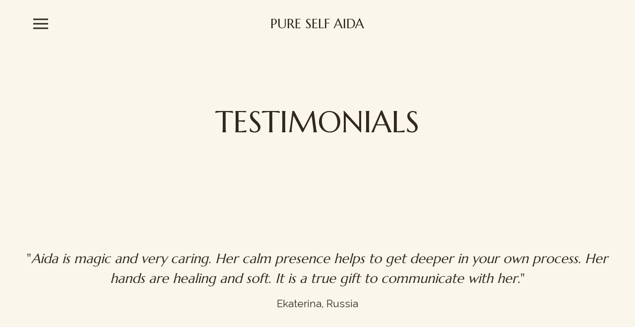

--- FILE ---
content_type: text/html;charset=utf-8
request_url: https://www.pureselfaida.com/testimonials-1
body_size: 6676
content:
<!DOCTYPE html>
<html>
<head><script id="mcjs">!function(c,h,i,m,p){m=c.createElement(h),p=c.getElementsByTagName(h)[0],m.async=1,m.src=i,p.parentNode.insertBefore(m,p)}(document,"script","https://chimpstatic.com/mcjs-connected/js/users/a0232f6e9a2f163b0150cb0e6/645218d9b48af50e7fd6bb294.js");</script><script type="text/javascript">window.mc_website_engagement_tracking_endpoint="https://www.pureselfaida.com/_/Th4Lqwj6HdoEuGKZFdqtn540iYsOC16G8sx2qBoZH_c/https/mc.us17.list-manage.com/pages/track/should-web-engagement-track?u=a0232f6e9a2f163b0150cb0e6&id=03002b8fe1f0";</script><script type="text/javascript">window.mc_website_engagement_endpoint="https://www.pureselfaida.com/_/jo-oiEASTsSAa9Dnl239a-95-3T3fYSqhLo4u3ghqDM/https/mc.us17.list-manage.com/pages/track/web-engagement?u=a0232f6e9a2f163b0150cb0e6&id=03002b8fe1f0";</script><link rel="stylesheet" href="https://fonts.googleapis.com/css?family=Marcellus:400,400i,700,700i,900,900i|Raleway:400,400i,700,700i,900,900i">
<meta charset="utf-8">
<meta name="viewport" content="width=device-width, initial-scale=1, maximum-scale=5, viewport-fit=cover">
<title>TESTIMONIALS - PURE SELF AIDA</title>
<style>:root { --global-baseSpacing: 16px; }:root { --global-backgroundColor: #faf6eb; }:root { --global-maxWidth: 1380px; }:root { --global-baseFontSize: 21px; }:root { --global-textAlign: left; }:root { --global-headingTextColor: #302a1e; }:root { --global-buttonBackgroundColor: #e8c87f; }:root { --global-buttonBorderRadius: 0px; }:root { --global-buttonBorderSize: 1px; }:root { --global-buttonBorderStyle: solid; }:root { --global-buttonBorderColor: #e8c87f; }:root { --global-buttonBoxShadowHOffset: 3px; }:root { --global-buttonBoxShadowVOffset: 3px; }:root { --global-buttonBoxShadowBlur: 6px; }:root { --global-buttonBoxShadowSpread: 3px; }:root { --global-buttonColor: #000000; }:root { --global-buttonFontSize: 21px; }:root { --global-buttonVerticalPadding: 18px; }:root { --global-buttonWidthPercentage: 0px; }:root { --global-buttonHorizontalPadding: 18px; }:root { --global-buttonTextAlignment: center; }:root { --global-buttonLetterSpacing: 0px; }:root { --global-columnBorderColor: #302a1e; }:root { --global-dividerBackgroundColor: transparent; }:root { --global-dividerColor: #dedede; }:root { --global-dividerHeight: 2px; }:root { --global-dividerStyle: solid; }:root { --global-dividerTopSpacing: 20px; }:root { --global-dividerBottomSpacing: 20px; }:root { --global-dividerWidth: 100px; }:root { --global-heading1FontSize: 31px; }:root { --global-heading1TextColor: #000000; }:root { --global-heading1FontFamily: helvetica; }:root { --global-heading1TextAlign: left; }:root { --global-heading1LineHeight: 1.5px; }:root { --global-heading1LetterSpacing: 0px; }:root { --global-heading2FontSize: 25px; }:root { --global-heading2TextColor: #000000; }:root { --global-heading2FontFamily: helvetica; }:root { --global-heading2TextAlign: left; }:root { --global-heading2LineHeight: 1.5px; }:root { --global-heading2LetterSpacing: 0px; }:root { --global-heading3FontSize: 20px; }:root { --global-heading3TextColor: #000000; }:root { --global-heading3FontFamily: helvetica; }:root { --global-heading3TextAlign: left; }:root { --global-heading3LineHeight: 1.5px; }:root { --global-heading3LetterSpacing: 0px; }:root { --global-heading4FontSize: 16px; }:root { --global-heading4TextColor: #000000; }:root { --global-heading4FontFamily: helvetica; }:root { --global-heading4TextAlign: left; }:root { --global-heading4LineHeight: 1.5px; }:root { --global-heading4LetterSpacing: 0px; }:root { --global-paragraphFontSize: 16px; }:root { --global-paragraphTextColor: #302a1e; }:root { --global-paragraphTextAlign: left; }:root { --global-paragraphLineHeight: 1.5px; }:root { --global-paragraphLetterSpacing: 0px; }:root { --global-paragraphMargin: 0px; }:root { --global-linkTextColor: #302a1e; }:root { --global-inputBackgroundColor: transparent; }:root { --global-inputBorderRadius: 4px; }:root { --global-inputBorderSize: 2px; }:root { --global-inputBorderStyle: solid; }:root { --global-inputBorderColor: #d0d0d0; }:root { --global-inputColor: #302a1e; }:root { --global-inputWidth: 60%; }:root { --global-animationType: slideUp; }:root { --global-animationDuration: 0.6s; }:root { --global-animationEasing: cubic-bezier(0.41, 0.41, 0.07, 1); }:root { --global-animationStagger: off; }:root { --global-textBlockBackgroundColor: transparent; }:root { --global-textBlockBorderColor: #000000; }:root { --global-textBlockBorderWidth: 2px; }:root { --global-textBlockBorderStyle: none; }:root { --global-textBlockBorderRadius: 0px; }:root { --global-textBlockBorderTopLeftRadius: 0px; }:root { --global-textBlockBorderTopRightRadius: 0px; }:root { --global-textBlockBorderBottomLeftRadius: 0px; }:root { --global-textBlockBorderBottomRightRadius: 0px; }:root { --global-textBlockPadding: [object Object]; }:root { --global-textBlockMargin: [object Object]; }:root { --global-buttonAlignSelf: center; }:root { --global-buttonPadding: [object Object]; }:root { --global-buttonBlockBackgroundColor: transparent; }:root { --global-dividerPadding: [object Object]; }:root { --global-spacerBackgroundColor: transparent; }:root { --global-spacerPadding: [object Object]; }:root { --global-imageBackgroundColor: transparent; }:root { --global-imageBorderColor: #000000; }:root { --global-imageBorderWidth: 2px; }:root { --global-imageBorderStyle: none; }:root { --global-imageBorderRadius: 0px; }:root { --global-imageBorderTopLeftRadius: 0px; }:root { --global-imageBorderTopRightRadius: 0px; }:root { --global-imageBorderBottomLeftRadius: 0px; }:root { --global-imageBorderBottomRightRadius: 0px; }:root { --global-imageAlignSelf: center; }:root { --global-imagePadding: [object Object]; }:root { --global-logoBackgroundColor: transparent; }:root { --global-logoBorderColor: #000000; }:root { --global-logoBorderWidth: 2px; }:root { --global-logoBorderStyle: none; }:root { --global-logoBorderRadius: 0px; }:root { --global-logoBorderTopLeftRadius: 0px; }:root { --global-logoBorderTopRightRadius: 0px; }:root { --global-logoBorderBottomLeftRadius: 0px; }:root { --global-logoBorderBottomRightRadius: 0px; }:root { --global-logoAlignSelf: center; }:root { --global-logoPadding: [object Object]; }:root { --global-freestyleSectionBackgroundColor: transparent; }:root { --global-freestyleSectionBorderColor: #dedede; }:root { --global-freestyleSectionBorderWidth: 2px; }:root { --global-freestyleSectionBorderStyle: none; }:root { --global-freestyleSectionBorderRadius: [object Object]; }:root { --global-freestyleSectionPadding: [object Object]; }:root { --global-freestyleSectionMargin: [object Object]; }:root { --global-paragraphMobileFontSize: 16px; }:root { --global-heading1MobileFontSize: 31px; }:root { --global-heading2MobileFontSize: 25px; }:root { --global-heading3MobileFontSize: 20px; }:root { --global-heading4MobileFontSize: 16px; }:root { --global-heading1MobileLineHeight: 1.5px; }:root { --global-heading2MobileLineHeight: 1.5px; }:root { --global-heading3MobileLineHeight: 1.5px; }:root { --global-heading4MobileLineHeight: 1.5px; }:root { --global-paragraphMobileLineHeight: 1.5px; }:root { --global-paragraphMobileMargin: 0px; }:root { --global-mobilePaddingLeft: 16px; }:root { --global-mobilePaddingRight: 16px; }:root { --global-mobile: [object Object]; }:root { --global-palette: px; }:root { --global-buttonHoveredBackgroundColor: #e1b758; }:root { --global-secondaryButtonBackgroundColor: transparent; }:root { --global-secondaryButtonBorderColor: #302a1e; }:root { --global-secondaryButtonColor: #302a1e; }:root { --global-buttonTransitionProperty: background-color; }:root { --global-lineHeight: 1.5; }:root { --global-spacing: 1; }:root { --global-headingFontWeight: 400; }:root { --global-buttonFontWeight: 400; }:root { --global-headingFontFamily: 'Marcellus', serif; }:root { --global-paragraphFontFamily: 'Raleway', sans-serif; }:root { --global-buttonFontFamily: 'Raleway', sans-serif; }body { background-color: #faf6eb; }:root { --global-typeScale: 1.333; }</style><link rel="stylesheet" href="https://eep.io/mc-release/dist/js-src/websites-runtime.93c284c6cda1b0b6.css"><meta property="og:title" content="TESTIMONIALS"><meta name="twitter:title" content="TESTIMONIALS"><meta property="og:type" content="website"><meta name="twitter:type" content="website"><meta property="og:image" content="https://mcusercontent.com/a0232f6e9a2f163b0150cb0e6/images/09f01fda-b481-4254-0d99-73a296036106.jpeg"><meta name="twitter:image" content="https://mcusercontent.com/a0232f6e9a2f163b0150cb0e6/images/09f01fda-b481-4254-0d99-73a296036106.jpeg"><meta property="og:url" content="https://pureselfaida.com/testimonials-1"><meta name="twitter:url" content="https://pureselfaida.com/testimonials-1"><link rel="icon" href="https://mcusercontent.com/a0232f6e9a2f163b0150cb0e6/images/46863059-0fd1-484d-fd3d-b9e703bcba5c.jpg" type="image/jpg" sizes="16x16"><link rel="icon" href="https://mcusercontent.com/a0232f6e9a2f163b0150cb0e6/images/46863059-0fd1-484d-fd3d-b9e703bcba5c.jpg" type="image/jpg" sizes="32x32"><link rel="icon" href="https://mcusercontent.com/a0232f6e9a2f163b0150cb0e6/images/46863059-0fd1-484d-fd3d-b9e703bcba5c.jpg" type="image/jpg" sizes="192x192"><link rel="icon" href="https://mcusercontent.com/a0232f6e9a2f163b0150cb0e6/images/46863059-0fd1-484d-fd3d-b9e703bcba5c.jpg" type="image/jpg" sizes="512x512"><link rel="apple-touch-icon" href="https://mcusercontent.com/a0232f6e9a2f163b0150cb0e6/images/46863059-0fd1-484d-fd3d-b9e703bcba5c.jpg" sizes="180x180"></head>
<body class="mceRuntime" data-click-tracking-endpoint="https://www.pureselfaida.com/_/Ha2hMHNHap5Ensh7MZO5VRlbL4jh3jjDuS8O51ngUws/https/mc.us17.list-manage.com/pages/track/url-clicked?u=a0232f6e9a2f163b0150cb0e6&id=03007573e1f0">
<div id="root"><div data-js-target="headerWithNav" data-layout="leftDrawer" id="section_7951a58a499ffeff8a177227308e3c71" class="mceRow mceRow--isFullBleed mceRow--noSpacing mceRow--adjustMargin mceRow--singleColumn-mobile mceRow--singleColumn-tablet"><div class="mceColumn" style="--mceColumn-spacing:0;--mceColumn-paddingTop:0;--mceColumn-paddingRight:0;--mceColumn-paddingBottom:0;--mceColumn-paddingLeft:0"><div class="mceRow" style="--mceRow-spacing:3;--mceRow-paddingTop:1.7399999999999998;--mceRow-paddingRight:0;--mceRow-paddingBottom:1.7399999999999998;--mceRow-paddingLeft:0;--mceRow-spacing-tablet:1;--mceRow-paddingTop-tablet:1;--mceRow-paddingBottom-tablet:1;--mceRow-spacing-mobile:1;--mceRow-paddingTop-mobile:1;--mceRow-paddingBottom-mobile:1"><div class="mceColumn justify-items-start justify-self-start" style="--mceColumn-paddingTop:0;--mceColumn-paddingRight:0;--mceColumn-paddingBottom:0;--mceColumn-paddingLeft:4;--mceColumn-span:2;--mceColumn-alignSelf:center;--mceColumn-paddingLeft-tablet:3;--mceColumn-paddingLeft-mobile:1"><div data-ref="hamburgerIconRef" data-properties="{&quot;name&quot;:&quot;hamburgerIconRef&quot;,&quot;computedWidth&quot;:0,&quot;computedPercentageWidth&quot;:0.16666666666666666}"></div></div><div class="mceColumn justify-items-center justify-self-center" style="--mceColumn-paddingTop:0;--mceColumn-paddingRight:0;--mceColumn-paddingBottom:0;--mceColumn-paddingLeft:0;--mceColumn-span:8;--mceColumn-alignSelf:center;--mceColumn-spacing-mobile:1;--mceColumn-spacing-tablet:1"><div class="mceText text-align-center mceText--isLogo"><h4><a href="/" tabindex="-1">PURE SELF AIDA</a></h4></div><nav class="mceClusterLayout mceClusterLayout--hidden" style="--mceClusterLayout-alignment:center;--mceClusterLayout-spacing:1"><div class="mceClusterLayout-item mceClusterLayout-item--hasMaxWidth"><div class="mceText mceText--isNavigation"><p><a href="/bio" tabindex="-1">BIO</a></p></div></div><div class="mceClusterLayout-item mceClusterLayout-item--hasMaxWidth"><div class="mceText mceText--isNavigation"><p><a href="/yoga" tabindex="-1">YOGA</a></p></div></div><div class="mceClusterLayout-item mceClusterLayout-item--hasMaxWidth"><div class="mceText mceText--isNavigation"><p><a href="/shiatsu" tabindex="-1">SHIATSU</a></p></div></div><div class="mceClusterLayout-item mceClusterLayout-item--hasMaxWidth"><div class="mceText mceText--isNavigation"><p><a href="/collaborations" tabindex="-1">COLLABORATIONS</a></p></div></div><div class="mceClusterLayout-item mceClusterLayout-item--hasMaxWidth"><div class="mceText mceText--isNavigation"><p><a href="/testimonials-1" tabindex="-1" aria-current="page">TESTIMONIALS</a></p></div></div><div class="mceClusterLayout-item mceClusterLayout-item--hasMaxWidth"><div class="mceText mceText--isNavigation"><p><a href="/contact" tabindex="-1">CONTACT</a></p></div></div></nav></div><div class="mceColumn justify-items-end justify-self-end" style="--mceColumn-paddingTop:0;--mceColumn-paddingRight:4;--mceColumn-paddingBottom:0;--mceColumn-paddingLeft:0;--mceColumn-span:2;--mceColumn-alignSelf:center;--mceColumn-paddingRight-tablet:3;--mceColumn-paddingRight-mobile:1"></div></div></div></div><div data-page-content="true" id="section_4b6254cd5e9ffe35eca7c5175524ece6" class="mceRow mceRow--isFullBleed mceRow--noSpacing mceRow--adjustMargin mceRow--singleColumn-mobile mceRow--singleColumn-tablet"><div class="mceColumn justify-items-center justify-self-center" style="--mceColumn-paddingTop:0;--mceColumn-paddingRight:0;--mceColumn-paddingBottom:0;--mceColumn-paddingLeft:0;--mceColumn-spacing-mobile:1;--mceColumn-spacing-tablet:1"><div class="mceRow mceRow--noSpacing mceRow--adjustMargin mceRow--maxWidth mceRow--singleColumn-tablet mceRow--singleColumn-mobile"><div class="mceColumn" style="--mceColumn-spacing:6;--mceColumn-paddingTop:7.5;--mceColumn-paddingRight:0;--mceColumn-paddingBottom:0;--mceColumn-paddingLeft:0;--mceColumn-spacing-tablet:2;--mceColumn-paddingTop-tablet:2;--mceColumn-paddingRight-tablet:1.5;--mceColumn-paddingLeft-tablet:1.5;--mceColumn-spacing-mobile:2;--mceColumn-paddingTop-mobile:1;--mceColumn-paddingRight-mobile:1;--mceColumn-paddingLeft-mobile:1"><div class="mceRow mceRow--isFullBleed mceRow--adjustMargin mceRow--singleColumn-tablet mceRow--singleColumn-mobile" style="--mceRow-paddingTop:0;--mceRow-paddingRight:0;--mceRow-paddingBottom:0;--mceRow-paddingLeft:0;--mceRow-spacing-tablet:2"><div class="mceColumn justify-items-center justify-self-center" style="--mceColumn-spacing:2;--mceColumn-paddingTop:0;--mceColumn-paddingRight:0;--mceColumn-paddingBottom:0;--mceColumn-paddingLeft:0;--mceColumn-gridColumnStart:2;--mceColumn-span:10;--mceColumn-textAlign:center;--mceColumn-alignSelf-mobile:center;--mceColumn-alignSelf-tablet:center"><div class="mceText"><h1>TESTIMONIALS</h1></div></div></div><div class="mceRow mceRow--isFullBleed mceRow--adjustMargin mceRow--singleColumn-mobile mceRow--singleColumn-tablet" style="--mceRow-paddingTop:0;--mceRow-paddingRight:0;--mceRow-paddingBottom:0;--mceRow-paddingLeft:0;--mceRow-spacing-mobile:1;--mceRow-spacing-tablet:1"><div class="mceColumn justify-items-center justify-self-center" style="--mceColumn-alignSelf-tablet:center;--mceColumn-paddingTop-mobile:0;--mceColumn-alignSelf-mobile:center"><div class="mceImage" style="--mceImage-width:3024px"><picture><source srcset="https://dim.mcusercontent.com/cs/a0232f6e9a2f163b0150cb0e6/images/77fed735-7ad3-1e9b-9c97-1b7c2ad77e06.jpeg?rect=0%2C388%2C3024%2C1492&amp;w=480&amp;dpr=1 1x, https://dim.mcusercontent.com/cs/a0232f6e9a2f163b0150cb0e6/images/77fed735-7ad3-1e9b-9c97-1b7c2ad77e06.jpeg?rect=0%2C388%2C3024%2C1492&amp;w=480&amp;dpr=2 2x" media="(max-width: 480px)"><source srcset="https://dim.mcusercontent.com/cs/a0232f6e9a2f163b0150cb0e6/images/77fed735-7ad3-1e9b-9c97-1b7c2ad77e06.jpeg?rect=0%2C388%2C3024%2C1492&amp;w=860&amp;dpr=1 1x, https://dim.mcusercontent.com/cs/a0232f6e9a2f163b0150cb0e6/images/77fed735-7ad3-1e9b-9c97-1b7c2ad77e06.jpeg?rect=0%2C388%2C3024%2C1492&amp;w=860&amp;dpr=2 2x" media="(max-width: 860px)"><source srcset="https://dim.mcusercontent.com/cs/a0232f6e9a2f163b0150cb0e6/images/77fed735-7ad3-1e9b-9c97-1b7c2ad77e06.jpeg?rect=0%2C388%2C3024%2C1492&amp;w=1200&amp;dpr=1 1x, https://dim.mcusercontent.com/cs/a0232f6e9a2f163b0150cb0e6/images/77fed735-7ad3-1e9b-9c97-1b7c2ad77e06.jpeg?rect=0%2C388%2C3024%2C1492&amp;w=1200&amp;dpr=2 2x" media="(max-width: 1200px)"><source srcset="https://dim.mcusercontent.com/cs/a0232f6e9a2f163b0150cb0e6/images/77fed735-7ad3-1e9b-9c97-1b7c2ad77e06.jpeg?rect=0%2C388%2C3024%2C1492&amp;w=1348&amp;dpr=1 1x, https://dim.mcusercontent.com/cs/a0232f6e9a2f163b0150cb0e6/images/77fed735-7ad3-1e9b-9c97-1b7c2ad77e06.jpeg?rect=0%2C388%2C3024%2C1492&amp;w=1348&amp;dpr=2 2x" media="(min-width: 1201px)"><img alt="" src="https://dim.mcusercontent.com/cs/a0232f6e9a2f163b0150cb0e6/images/77fed735-7ad3-1e9b-9c97-1b7c2ad77e06.jpeg?rect=0%2C388%2C3024%2C1492" role="presentation"></picture></div></div></div></div></div></div></div><div data-page-content="true" id="section_6e5165ca1ad5f970f7b26f2bbf37cfed" class="mceRow mceRow--isFullBleed mceRow--noSpacing mceRow--adjustMargin mceRow--singleColumn-mobile mceRow--singleColumn-tablet"><div class="mceColumn justify-items-center justify-self-center" style="--mceColumn-spacing:0;--mceColumn-paddingTop:0;--mceColumn-paddingRight:0;--mceColumn-paddingBottom:0;--mceColumn-paddingLeft:0"><div class="mceRow mceRow--adjustMargin mceRow--maxWidth mceRow--singleColumn-tablet mceRow--singleColumn-mobile" style="--mceRow-spacing:3;--mceRow-paddingTop:6.75;--mceRow-paddingRight:3;--mceRow-paddingBottom:6.75;--mceRow-paddingLeft:3;--mceRow-paddingTop-laptop:6;--mceRow-paddingBottom-laptop:6;--mceRow-paddingTop-tablet:3;--mceRow-paddingBottom-tablet:3;--mceRow-paddingTop-mobile:1.5;--mceRow-paddingBottom-mobile:1.5"><div class="mceColumn" style="--mceColumn-paddingTop:0;--mceColumn-paddingRight:0;--mceColumn-paddingBottom:0;--mceColumn-paddingLeft:0;--mceColumn-textAlign:center;--mceColumn-spacing-mobile:1;--mceColumn-spacing-tablet:1"><div class="mceText text-align-center"><h4>"<em>Aida is magic and very caring. Her calm presence helps to get deeper in your own process. Her hands are healing and soft. It is a true gift to communicate with her.</em>"</h4></div><div class="mceText text-align-center"><p>Ekaterina, Russia</p></div></div></div></div></div><div data-page-content="true" id="section_9d4696b32e17c76ed26f98e21ed0c177" class="mceRow mceRow--isFullBleed mceRow--noSpacing mceRow--adjustMargin mceRow--singleColumn-mobile mceRow--singleColumn-tablet"><div class="mceColumn justify-items-center justify-self-center" style="--mceColumn-spacing:0;--mceColumn-paddingTop:0;--mceColumn-paddingRight:0;--mceColumn-paddingBottom:0;--mceColumn-paddingLeft:0"><div class="mceRow mceRow--adjustMargin mceRow--maxWidth mceRow--singleColumn-tablet mceRow--singleColumn-mobile" style="--mceRow-spacing:3;--mceRow-paddingTop:6.75;--mceRow-paddingRight:3;--mceRow-paddingBottom:6.75;--mceRow-paddingLeft:3;--mceRow-paddingTop-laptop:6;--mceRow-paddingBottom-laptop:6;--mceRow-paddingTop-tablet:3;--mceRow-paddingBottom-tablet:3;--mceRow-paddingTop-mobile:1.5;--mceRow-paddingBottom-mobile:1.5"><div class="mceColumn" style="--mceColumn-paddingTop:0;--mceColumn-paddingRight:0;--mceColumn-paddingBottom:0;--mceColumn-paddingLeft:0;--mceColumn-textAlign:center;--mceColumn-spacing-mobile:1;--mceColumn-spacing-tablet:1"><div class="mceText text-align-center"><h4><em>"I was lucky enough to meet Aida and experience her Shiatsu. Being a body worker myself, and quite sensitive and fussy about who and what bodywork I receive, I absolutely loved my sessions with Aida. She is a deep listener and attunes herself to the particularities of an individual. I felt relaxed to trust her from the start and enjoyed every moment. I only wish I could continue working with her at home. If you have a chance for a session, go for it. She is experienced and knowledgeable about her craft in many ways."</em></h4></div><div class="mceText text-align-center"><p>Laura, UK</p></div></div></div></div></div><div data-page-content="true" id="section_7e96f7a82faf90e5121e8b2b95d318f6" class="mceRow mceRow--isFullBleed mceRow--noSpacing mceRow--adjustMargin mceRow--singleColumn-mobile mceRow--singleColumn-tablet"><div class="mceColumn justify-items-center justify-self-center" style="--mceColumn-spacing:0;--mceColumn-paddingTop:0;--mceColumn-paddingRight:0;--mceColumn-paddingBottom:0;--mceColumn-paddingLeft:0"><div class="mceRow mceRow--adjustMargin mceRow--maxWidth mceRow--singleColumn-tablet mceRow--singleColumn-mobile" style="--mceRow-spacing:3;--mceRow-paddingTop:6.75;--mceRow-paddingRight:3;--mceRow-paddingBottom:6.75;--mceRow-paddingLeft:3;--mceRow-paddingTop-laptop:6;--mceRow-paddingBottom-laptop:6;--mceRow-paddingTop-tablet:3;--mceRow-paddingBottom-tablet:3;--mceRow-paddingTop-mobile:1.5;--mceRow-paddingBottom-mobile:1.5"><div class="mceColumn" style="--mceColumn-paddingTop:0;--mceColumn-paddingRight:0;--mceColumn-paddingBottom:0;--mceColumn-paddingLeft:0;--mceColumn-textAlign:center;--mceColumn-spacing-mobile:1;--mceColumn-spacing-tablet:1"><div class="mceText text-align-center"><h4>"<em>I experienced a very harmonising and invigorating shiatsu treatment by Aïda in her beautiful practice room.&nbsp;I definitely recommend her sensitive and empathic healing sessions.</em>"</h4></div><div class="mceText text-align-center"><p>Maja, Greece / Switzerland</p></div></div></div></div></div><div data-page-content="true" id="section_90a708f7323a1f1a9a7dc573d4f0de32" class="mceRow mceRow--isFullBleed mceRow--noSpacing mceRow--adjustMargin mceRow--singleColumn-mobile mceRow--singleColumn-tablet"><div class="mceColumn justify-items-center justify-self-center" style="--mceColumn-spacing:0;--mceColumn-paddingTop:0;--mceColumn-paddingRight:0;--mceColumn-paddingBottom:0;--mceColumn-paddingLeft:0"><div class="mceRow mceRow--adjustMargin mceRow--maxWidth mceRow--singleColumn-tablet mceRow--singleColumn-mobile" style="--mceRow-spacing:3;--mceRow-paddingTop:6.75;--mceRow-paddingRight:3;--mceRow-paddingBottom:6.75;--mceRow-paddingLeft:3;--mceRow-paddingTop-laptop:6;--mceRow-paddingBottom-laptop:6;--mceRow-paddingTop-tablet:3;--mceRow-paddingBottom-tablet:3;--mceRow-paddingTop-mobile:1.5;--mceRow-paddingBottom-mobile:1.5"><div class="mceColumn" style="--mceColumn-paddingTop:0;--mceColumn-paddingRight:0;--mceColumn-paddingBottom:0;--mceColumn-paddingLeft:0;--mceColumn-textAlign:center;--mceColumn-spacing-mobile:1;--mceColumn-spacing-tablet:1"><div class="mceText text-align-center"><h4><em>"Lezioni di yoga con Aida hanno un approccio molto serio e nello stesso momento molto leggero. Serio in senso che i dettagli spiega in profondità. Aida un approccio particolare, con lei ogni pratica è diversa, come si ogni volta ci mostrasse diversa parte di lei."</em></h4></div><div class="mceText text-align-center"><p>Sanja, Italy</p></div></div></div></div></div><div data-page-content="true" id="section_6b92d5fb00d7a974ca8bd5db9301e29f" class="mceRow mceRow--isFullBleed mceRow--noSpacing mceRow--adjustMargin mceRow--singleColumn-mobile mceRow--singleColumn-tablet"><div class="mceColumn justify-items-center justify-self-center" style="--mceColumn-spacing:0;--mceColumn-paddingTop:0;--mceColumn-paddingRight:0;--mceColumn-paddingBottom:0;--mceColumn-paddingLeft:0"><div class="mceRow mceRow--adjustMargin mceRow--maxWidth mceRow--singleColumn-tablet mceRow--singleColumn-mobile" style="--mceRow-spacing:3;--mceRow-paddingTop:6.75;--mceRow-paddingRight:3;--mceRow-paddingBottom:6.75;--mceRow-paddingLeft:3;--mceRow-paddingTop-laptop:6;--mceRow-paddingBottom-laptop:6;--mceRow-paddingTop-tablet:3;--mceRow-paddingBottom-tablet:3;--mceRow-paddingTop-mobile:1.5;--mceRow-paddingBottom-mobile:1.5"><div class="mceColumn" style="--mceColumn-paddingTop:0;--mceColumn-paddingRight:0;--mceColumn-paddingBottom:0;--mceColumn-paddingLeft:0;--mceColumn-textAlign:center;--mceColumn-spacing-mobile:1;--mceColumn-spacing-tablet:1"><div class="mceText text-align-center"><h4>"<em>A Shiatsu treatment with Aida is blissful and relaxing, and although some points on the body might be tender and sensitive, Aida is so tuned in and experienced that the pressure exerted is just right.&nbsp;I had the most profound feeling of space being created in my body which allowed the flow of energy and healing to take place.&nbsp;My backache was eased and my energy levels greatly increased after the treatment.&nbsp;Aida also is very knowledgable about dietary advice and can shed light on organ weakness and how to support and rebalance the body through food and correct nutrition.&nbsp;All in all, a brilliant and highly recommended therapy experience.</em>"</h4></div><div class="mceText text-align-center"><p>Georgina, Greece / UK</p></div></div></div></div></div><div data-page-content="true" id="section_1f407f70ee1272c3ea15d36eef7b0b13" class="mceRow mceRow--isFullBleed mceRow--noSpacing mceRow--adjustMargin mceRow--singleColumn-mobile mceRow--singleColumn-tablet"><div class="mceColumn justify-items-center justify-self-center" style="--mceColumn-spacing:0;--mceColumn-paddingTop:0;--mceColumn-paddingRight:0;--mceColumn-paddingBottom:0;--mceColumn-paddingLeft:0"><div class="mceRow mceRow--adjustMargin mceRow--maxWidth mceRow--singleColumn-tablet mceRow--singleColumn-mobile" style="--mceRow-spacing:3;--mceRow-paddingTop:6.75;--mceRow-paddingRight:3;--mceRow-paddingBottom:6.75;--mceRow-paddingLeft:3;--mceRow-paddingTop-laptop:6;--mceRow-paddingBottom-laptop:6;--mceRow-paddingTop-tablet:3;--mceRow-paddingBottom-tablet:3;--mceRow-paddingTop-mobile:1.5;--mceRow-paddingBottom-mobile:1.5"><div class="mceColumn" style="--mceColumn-paddingTop:0;--mceColumn-paddingRight:0;--mceColumn-paddingBottom:0;--mceColumn-paddingLeft:0;--mceColumn-textAlign:center;--mceColumn-spacing-mobile:1;--mceColumn-spacing-tablet:1"><div class="mceText text-align-center"><h4>"<em>I had a blessing to experience Aida’s treatments several times. She is not only a skilled practitioner of therapies but an insightful individual with a gift to look at our mind, body and soul both physically and mentally, to help us feel better and indeed live better, long after we leave home. She knows her craft well as well as how to maximise the benefit. Aida’s passion for simplicity of life, her appreciation of healing nutrition and natural remedies goes way beyond a classical holiday therapist. I can highly recommend to discuss, engage, you will then know why I keep coming back.</em>"</h4></div><div class="mceText text-align-center"><p>Helen, UK / France</p></div></div></div></div></div><div data-page-content="true" id="section_8cacc1dd018c759a0906d70a998dc5bf" class="mceRow mceRow--isFullBleed mceRow--noSpacing mceRow--adjustMargin mceRow--singleColumn-mobile mceRow--singleColumn-tablet"><div class="mceColumn justify-items-center justify-self-center" style="--mceColumn-spacing:0;--mceColumn-paddingTop:0;--mceColumn-paddingRight:0;--mceColumn-paddingBottom:0;--mceColumn-paddingLeft:0"><div class="mceRow mceRow--adjustMargin mceRow--maxWidth mceRow--singleColumn-tablet mceRow--singleColumn-mobile" style="--mceRow-spacing:3;--mceRow-paddingTop:6.75;--mceRow-paddingRight:3;--mceRow-paddingBottom:6.75;--mceRow-paddingLeft:3;--mceRow-paddingTop-laptop:6;--mceRow-paddingBottom-laptop:6;--mceRow-paddingTop-tablet:3;--mceRow-paddingBottom-tablet:3;--mceRow-paddingTop-mobile:1.5;--mceRow-paddingBottom-mobile:1.5"><div class="mceColumn" style="--mceColumn-paddingTop:0;--mceColumn-paddingRight:0;--mceColumn-paddingBottom:0;--mceColumn-paddingLeft:0;--mceColumn-textAlign:center;--mceColumn-spacing-mobile:1;--mceColumn-spacing-tablet:1"><div class="mceText text-align-center"><h4>"<em>Au fil des saisons et des nos passages à en Crete j’ai eu l’occasion à des nombreuses l’éprises de passer entre les mains (et les pieds!) expertes de Aida et je peux assurer des bienfaits physiques et psychologiques ressentis après les seances. Aida nous transporte dans un autre monde de Bien Etre et de simplicité, d’harmonie et de connaissance (ou découverte) de son propre corps. Mon dos ne remerciera jamais assez! Puisse tu garder toujours cette gentillesse, ce professionnalisme et ce regard pétillant!</em>"</h4></div><div class="mceText text-align-center"><p>Laurent, France</p></div></div></div></div></div><div data-page-content="true" id="section_65544bfe06926e67fac11071b834651c" class="mceRow mceRow--isFullBleed mceRow--noSpacing mceRow--adjustMargin mceRow--singleColumn-mobile mceRow--singleColumn-tablet"><div class="mceColumn justify-items-center justify-self-center" style="--mceColumn-spacing:0;--mceColumn-paddingTop:0;--mceColumn-paddingRight:0;--mceColumn-paddingBottom:0;--mceColumn-paddingLeft:0"><div class="mceRow mceRow--adjustMargin mceRow--maxWidth mceRow--singleColumn-tablet mceRow--singleColumn-mobile" style="--mceRow-spacing:3;--mceRow-paddingTop:6.75;--mceRow-paddingRight:3;--mceRow-paddingBottom:6.75;--mceRow-paddingLeft:3;--mceRow-paddingTop-laptop:6;--mceRow-paddingBottom-laptop:6;--mceRow-paddingTop-tablet:3;--mceRow-paddingBottom-tablet:3;--mceRow-paddingTop-mobile:1.5;--mceRow-paddingBottom-mobile:1.5"><div class="mceColumn" style="--mceColumn-paddingTop:0;--mceColumn-paddingRight:0;--mceColumn-paddingBottom:0;--mceColumn-paddingLeft:0;--mceColumn-textAlign:center;--mceColumn-spacing-mobile:1;--mceColumn-spacing-tablet:1"><div class="mceText text-align-center"><h4>"<em>Aida made our Honey Moon time at Elia truly special. My husband and I had a Hatha Yoga class and learned so much about breathing and the graceful poses. We loved the hammam with salt scrubs, especially the attention to detail, flower &nbsp;petals, fresh herbal water and local quartz crystals that Aida gathered. We also had Thai massages – a truly invigorating and relaxing experience! Aida is a very intuitive and skilled practitioner and it was such a treat to enjoy her offerings and care.</em>"</h4></div><div class="mceText text-align-center"><p>Alexis, USA</p></div></div></div></div></div><div data-page-content="true" id="section_e556580b74fa6cd06be4d9dda563a19c" class="mceRow mceRow--isFullBleed mceRow--noSpacing mceRow--adjustMargin mceRow--singleColumn-mobile mceRow--singleColumn-tablet"><div class="mceColumn justify-items-center justify-self-center" style="--mceColumn-spacing:0;--mceColumn-paddingTop:0;--mceColumn-paddingRight:0;--mceColumn-paddingBottom:0;--mceColumn-paddingLeft:0"><div class="mceRow mceRow--adjustMargin mceRow--maxWidth mceRow--singleColumn-tablet mceRow--singleColumn-mobile" style="--mceRow-spacing:3;--mceRow-paddingTop:6.75;--mceRow-paddingRight:3;--mceRow-paddingBottom:6.75;--mceRow-paddingLeft:3;--mceRow-paddingTop-laptop:6;--mceRow-paddingBottom-laptop:6;--mceRow-paddingTop-tablet:3;--mceRow-paddingBottom-tablet:3;--mceRow-paddingTop-mobile:1.5;--mceRow-paddingBottom-mobile:1.5"><div class="mceColumn" style="--mceColumn-paddingTop:0;--mceColumn-paddingRight:0;--mceColumn-paddingBottom:0;--mceColumn-paddingLeft:0;--mceColumn-textAlign:center;--mceColumn-spacing-mobile:1;--mceColumn-spacing-tablet:1"><div class="mceText text-align-center"><h4><em>"Aida has a wonderful gentle touch and soothing energy. The treatments were excellent and deeply healing for my tired body. It felt great releasing my stuck bowels. And every time I see her around the sun comes out so that also makes my heart sing."</em></h4></div><div class="mceText text-align-center"><p>Vanessa, Australia</p></div></div></div></div></div><div data-page-content="true" id="section_6d402ed98b640c01c4dcab58ee176749" class="mceRow mceRow--isFullBleed mceRow--noSpacing mceRow--adjustMargin mceRow--singleColumn-mobile mceRow--singleColumn-tablet"><div class="mceColumn justify-items-center justify-self-center" style="--mceColumn-spacing:0;--mceColumn-paddingTop:0;--mceColumn-paddingRight:0;--mceColumn-paddingBottom:0;--mceColumn-paddingLeft:0"><div class="mceRow mceRow--adjustMargin mceRow--maxWidth mceRow--singleColumn-tablet mceRow--singleColumn-mobile" style="--mceRow-spacing:3;--mceRow-paddingTop:6.75;--mceRow-paddingRight:3;--mceRow-paddingBottom:6.75;--mceRow-paddingLeft:3;--mceRow-paddingTop-laptop:6;--mceRow-paddingBottom-laptop:6;--mceRow-paddingTop-tablet:3;--mceRow-paddingBottom-tablet:3;--mceRow-paddingTop-mobile:1.5;--mceRow-paddingBottom-mobile:1.5"><div class="mceColumn" style="--mceColumn-paddingTop:0;--mceColumn-paddingRight:0;--mceColumn-paddingBottom:0;--mceColumn-paddingLeft:0;--mceColumn-textAlign:center;--mceColumn-spacing-mobile:1;--mceColumn-spacing-tablet:1"><div class="mceText text-align-center"><h4>"<em>The two treatments I received from Aïda during our week holiday in Crete were were beautiful: intense and relaxing at the same time as well releasing emotionally. Her energy is incredibly calming and reasoning. I highly recommend her work.</em>"</h4></div><div class="mceText text-align-center"><p>Erin, UK</p></div></div></div></div></div><div data-cookie-banner="" id="section_3da02da646aaabc1d233c7ed580f125f" class="mceRow mceRow--noSpacing mceRow--adjustMargin mceRow--maxWidth mceRow--fixedBottom mceRow--hidden mceRow--singleColumn-mobile mceRow--singleColumn-tablet" style="--mceRow-zIndex:10"></div><div id="section_72cbc79589bc18fcf40c1e7a3b657a1a" class="mceRow mceRow--isFullBleed mceRow--noSpacing mceRow--adjustMargin mceRow--singleColumn-mobile mceRow--singleColumn-tablet"><div class="mceColumn justify-items-center justify-self-center" style="--mceColumn-spacing:0;--mceColumn-paddingTop:0;--mceColumn-paddingRight:0;--mceColumn-paddingBottom:0;--mceColumn-paddingLeft:0"><div class="mceRow mceRow--maxWidth mceRow--singleColumn-mobile mceRow--singleColumn-tablet" style="--mceRow-spacing:3;--mceRow-paddingTop:1.5;--mceRow-paddingRight:3;--mceRow-paddingBottom:1.5;--mceRow-paddingLeft:3"><div class="mceColumn justify-items-center justify-self-center" style="--mceColumn-spacing:1.5;--mceColumn-paddingTop:0;--mceColumn-paddingRight:0;--mceColumn-paddingBottom:0;--mceColumn-paddingLeft:0;--mceColumn-gridColumnStart:3;--mceColumn-span:8;--mceColumn-textAlign:center;--mceColumn-spacing-mobile:2;--mceColumn-alignSelf-mobile:center;--mceColumn-alignSelf-tablet:center"><div class="mceText"><p></p><h2>Pure Magic is Within Your Self</h2></div><div class="mceText mceText--isLogo"><h4><a href="/" tabindex="-1">PURE SELF AIDA</a></h4></div><div class="mceClusterLayout" style="--mceClusterLayout-alignment:center;--mceClusterLayout-spacing:1"><div class="mceClusterLayout-item mceClusterLayout-item--hasMaxWidth"><div class="mceText text-align-center-mobile" style="--mceText-fontSize:0.8"><p>© 2025 Pure Self Aida</p></div></div></div></div><div class="mceColumn justify-items-center justify-self-center" style="--mceColumn-gridColumnStart:3;--mceColumn-span:8;--mceColumn-textAlign:center;--mceColumn-spacing-mobile:1;--mceColumn-alignSelf-mobile:center;--mceColumn-spacing-tablet:1;--mceColumn-alignSelf-tablet:center"><div class="mceRow mceRow--isFullBleed mceRow--adjustMargin mceRow--singleColumn-mobile mceRow--singleColumn-tablet" style="--mceRow-paddingTop:0;--mceRow-paddingRight:0;--mceRow-paddingBottom:0;--mceRow-paddingLeft:0;--mceRow-spacing-mobile:1;--mceRow-spacing-tablet:1"><div class="mceColumn justify-items-center justify-self-center" style="--mceColumn-paddingTop:0;--mceColumn-paddingRight:0;--mceColumn-paddingBottom:0;--mceColumn-paddingLeft:0;--mceColumn-spacing-mobile:1;--mceColumn-alignSelf-mobile:center;--mceColumn-spacing-tablet:1;--mceColumn-alignSelf-tablet:center"><div class="mceClusterLayout" style="--mceClusterLayout-alignment:center;--mceClusterLayout-spacing:2;--mceClusterLayout-spacing-mobile:1"><div class="mceClusterLayout-item mceClusterLayout-item--hasMaxWidth"><div class="mceImage" style="--mceImage-width:40px"><a href="https://facebook.com/pureselfaida" target="_self"><picture><source srcset="https://dim.mcusercontent.com/https/cdn-images.mailchimp.com%2Ficons%2Fsocial-block-v2%2Flight-facebook-48.png?w=480&amp;dpr=1 1x, https://dim.mcusercontent.com/https/cdn-images.mailchimp.com%2Ficons%2Fsocial-block-v2%2Flight-facebook-48.png?w=480&amp;dpr=2 2x" media="(max-width: 480px)"><source srcset="https://dim.mcusercontent.com/https/cdn-images.mailchimp.com%2Ficons%2Fsocial-block-v2%2Flight-facebook-48.png?w=573&amp;dpr=1 1x, https://dim.mcusercontent.com/https/cdn-images.mailchimp.com%2Ficons%2Fsocial-block-v2%2Flight-facebook-48.png?w=573&amp;dpr=2 2x" media="(max-width: 860px)"><source srcset="https://dim.mcusercontent.com/https/cdn-images.mailchimp.com%2Ficons%2Fsocial-block-v2%2Flight-facebook-48.png?w=800&amp;dpr=1 1x, https://dim.mcusercontent.com/https/cdn-images.mailchimp.com%2Ficons%2Fsocial-block-v2%2Flight-facebook-48.png?w=800&amp;dpr=2 2x" media="(max-width: 1200px)"><source srcset="https://dim.mcusercontent.com/https/cdn-images.mailchimp.com%2Ficons%2Fsocial-block-v2%2Flight-facebook-48.png?w=856&amp;dpr=1 1x, https://dim.mcusercontent.com/https/cdn-images.mailchimp.com%2Ficons%2Fsocial-block-v2%2Flight-facebook-48.png?w=856&amp;dpr=2 2x" media="(min-width: 1201px)"><img alt="Facebook icon" src="https://eep.io/mc-cdn-images/icons/social-block-v2/light-facebook-48.png"></picture></a></div></div><div class="mceClusterLayout-item mceClusterLayout-item--hasMaxWidth"><div class="mceImage" style="--mceImage-width:40px"><a href="https://instagram.com/pureselfaida" target="_self"><picture><source srcset="https://dim.mcusercontent.com/https/cdn-images.mailchimp.com%2Ficons%2Fsocial-block-v2%2Flight-instagram-48.png?w=480&amp;dpr=1 1x, https://dim.mcusercontent.com/https/cdn-images.mailchimp.com%2Ficons%2Fsocial-block-v2%2Flight-instagram-48.png?w=480&amp;dpr=2 2x" media="(max-width: 480px)"><source srcset="https://dim.mcusercontent.com/https/cdn-images.mailchimp.com%2Ficons%2Fsocial-block-v2%2Flight-instagram-48.png?w=573&amp;dpr=1 1x, https://dim.mcusercontent.com/https/cdn-images.mailchimp.com%2Ficons%2Fsocial-block-v2%2Flight-instagram-48.png?w=573&amp;dpr=2 2x" media="(max-width: 860px)"><source srcset="https://dim.mcusercontent.com/https/cdn-images.mailchimp.com%2Ficons%2Fsocial-block-v2%2Flight-instagram-48.png?w=800&amp;dpr=1 1x, https://dim.mcusercontent.com/https/cdn-images.mailchimp.com%2Ficons%2Fsocial-block-v2%2Flight-instagram-48.png?w=800&amp;dpr=2 2x" media="(max-width: 1200px)"><source srcset="https://dim.mcusercontent.com/https/cdn-images.mailchimp.com%2Ficons%2Fsocial-block-v2%2Flight-instagram-48.png?w=856&amp;dpr=1 1x, https://dim.mcusercontent.com/https/cdn-images.mailchimp.com%2Ficons%2Fsocial-block-v2%2Flight-instagram-48.png?w=856&amp;dpr=2 2x" media="(min-width: 1201px)"><img alt="Instagram icon" src="https://eep.io/mc-cdn-images/icons/social-block-v2/light-instagram-48.png"></picture></a></div></div><div class="mceClusterLayout-item mceClusterLayout-item--hasMaxWidth"><div class="mceImage" style="--mceImage-width:40px"><a href="https://youtube.com/channel/UC0GI2lAR4lupI1wpWuL-6cA" target="_self"><picture><source srcset="https://dim.mcusercontent.com/https/cdn-images.mailchimp.com%2Ficons%2Fsocial-block-v2%2Flight-youtube-48.png?w=480&amp;dpr=1 1x, https://dim.mcusercontent.com/https/cdn-images.mailchimp.com%2Ficons%2Fsocial-block-v2%2Flight-youtube-48.png?w=480&amp;dpr=2 2x" media="(max-width: 480px)"><source srcset="https://dim.mcusercontent.com/https/cdn-images.mailchimp.com%2Ficons%2Fsocial-block-v2%2Flight-youtube-48.png?w=573&amp;dpr=1 1x, https://dim.mcusercontent.com/https/cdn-images.mailchimp.com%2Ficons%2Fsocial-block-v2%2Flight-youtube-48.png?w=573&amp;dpr=2 2x" media="(max-width: 860px)"><source srcset="https://dim.mcusercontent.com/https/cdn-images.mailchimp.com%2Ficons%2Fsocial-block-v2%2Flight-youtube-48.png?w=800&amp;dpr=1 1x, https://dim.mcusercontent.com/https/cdn-images.mailchimp.com%2Ficons%2Fsocial-block-v2%2Flight-youtube-48.png?w=800&amp;dpr=2 2x" media="(max-width: 1200px)"><source srcset="https://dim.mcusercontent.com/https/cdn-images.mailchimp.com%2Ficons%2Fsocial-block-v2%2Flight-youtube-48.png?w=856&amp;dpr=1 1x, https://dim.mcusercontent.com/https/cdn-images.mailchimp.com%2Ficons%2Fsocial-block-v2%2Flight-youtube-48.png?w=856&amp;dpr=2 2x" media="(min-width: 1201px)"><img alt="YouTube icon" src="https://eep.io/mc-cdn-images/icons/social-block-v2/light-youtube-48.png"></picture></a></div></div><div class="mceClusterLayout-item mceClusterLayout-item--hasMaxWidth"><div class="mceImage" style="--mceImage-width:40px"><a href="https://linkedin.com/in/aidapo" target="_self"><picture><source srcset="https://dim.mcusercontent.com/https/cdn-images.mailchimp.com%2Ficons%2Fsocial-block-v2%2Flight-linkedin-48.png?w=480&amp;dpr=1 1x, https://dim.mcusercontent.com/https/cdn-images.mailchimp.com%2Ficons%2Fsocial-block-v2%2Flight-linkedin-48.png?w=480&amp;dpr=2 2x" media="(max-width: 480px)"><source srcset="https://dim.mcusercontent.com/https/cdn-images.mailchimp.com%2Ficons%2Fsocial-block-v2%2Flight-linkedin-48.png?w=573&amp;dpr=1 1x, https://dim.mcusercontent.com/https/cdn-images.mailchimp.com%2Ficons%2Fsocial-block-v2%2Flight-linkedin-48.png?w=573&amp;dpr=2 2x" media="(max-width: 860px)"><source srcset="https://dim.mcusercontent.com/https/cdn-images.mailchimp.com%2Ficons%2Fsocial-block-v2%2Flight-linkedin-48.png?w=800&amp;dpr=1 1x, https://dim.mcusercontent.com/https/cdn-images.mailchimp.com%2Ficons%2Fsocial-block-v2%2Flight-linkedin-48.png?w=800&amp;dpr=2 2x" media="(max-width: 1200px)"><source srcset="https://dim.mcusercontent.com/https/cdn-images.mailchimp.com%2Ficons%2Fsocial-block-v2%2Flight-linkedin-48.png?w=856&amp;dpr=1 1x, https://dim.mcusercontent.com/https/cdn-images.mailchimp.com%2Ficons%2Fsocial-block-v2%2Flight-linkedin-48.png?w=856&amp;dpr=2 2x" media="(min-width: 1201px)"><img alt="LinkedIn icon" src="https://eep.io/mc-cdn-images/icons/social-block-v2/light-linkedin-48.png"></picture></a></div></div></div></div></div></div><div class="mceColumn justify-items-center justify-self-center" style="--mceColumn-paddingTop:0;--mceColumn-paddingRight:0;--mceColumn-paddingBottom:0;--mceColumn-paddingLeft:0;--mceColumn-gridColumnStart:3;--mceColumn-span:8;--mceColumn-spacing-mobile:1;--mceColumn-alignSelf-mobile:center;--mceColumn-spacing-tablet:1;--mceColumn-alignSelf-tablet:center"><div data-id="freddieBadge" style="display: none;"><a href="https://mailchimp.com/referral/?utm_source=freemium_website&amp;utm_medium=website&amp;utm_campaign=referral_marketing" target="_blank" rel="noopener noreferrer"><img style="width:150px" src="https://eep.io/mc-cdn-images/template_images/websites_rewards_badge_dark.svg" alt="Intuit Mailchimp logo"></a></div></div></div></div></div></div>
<script type="application/json" id="js-cart-data">{"storeEnabled":false,"cartQuantity":0,"cart":null}</script><script type="application/json" id="js-env-data">{"isForPublicConsumption":true,"pageType":"generic"}</script><script type="text/javascript" src="https://eep.io/mc-release/dist/js-src/webpack-runtime.14df373dde970d64.js"></script><script type="text/javascript" src="https://eep.io/mc-release/dist/js-src/websites-runtime.de2195c4092e0d45.js"></script><script type="text/javascript" src="https://www.pureselfaida.com/_/XM5x891ErMj9ZhVUo8_5y5iIqjGqLLKk7zbD7HANjF0/https/mc.us17.list-manage.com/pages/track/open?u=a0232f6e9a2f163b0150cb0e6&id=03007573e1f0" async></script></body>
</html>


--- FILE ---
content_type: application/javascript
request_url: https://eep.io/mc-release/dist/js-src/websites-runtime.de2195c4092e0d45.js
body_size: 29997
content:
(self.webpackChunkmailchimp_monolith_root=self.webpackChunkmailchimp_monolith_root||[]).push([["14649"],{41731:function(e,t,a){"use strict";a.d(t,{g:()=>p});var n=a(864375),r=a(912823);let i=async e=>{let t=n.Z.isForPublicConsumption?e:"/bookings/appointments/editor-preview-confirmation-details";return await (0,r.W)(t)},l=async e=>{let t=n.Z.isForPublicConsumption?e:"/bookings/appointments/editor-preview-cancel",a=await fetch(t,{method:"POST"});return await a.json()},o=(e,t,a)=>{let r=document.createElement("h1");r.innerText="Your appointment is canceled.",t.appendChild(r);let i=document.createElement("strong");i.innerText=a.appointment.service.name;let l=document.createElement("p");l.innerHTML=`Your <strong>${i.innerHTML}</strong> appointment, scheduled for <br /><strong>${a.appointment.appointmentDate} at ${a.appointment.appointmentStartTime}  - ${a.appointment.appointmentEndTime} (${a.appointment.timezoneLabel})</strong> has been canceled.`,t.appendChild(l);let o=document.createElement("p"),s=a.appointment.contactInfo.customerEmailAddress;o.innerHTML=`We sent a confirmation email${s?` to<br/><strong>${s}.</strong>`:"."}`,t.appendChild(o);let c=document.createElement("div");c.classList.add("mceButton");let d=document.createElement("a");d.innerText="Make a new appointment",d.href=n.Z.isForPublicConsumption?"/book-online":"",c.appendChild(d),t.appendChild(c)},s=function(e,t,a){let r=arguments.length>3&&void 0!==arguments[3]&&arguments[3],i=document.createElement("h1");i.innerText=r?"Great! We will keep your appointment":`Great! You're scheduled for a ${a.appointment.service.name}`,t.appendChild(i);let l=document.createElement("p"),o=a.appointment.contactInfo.customerFirstName;if(l.innerHTML=`Thanks${o?`, ${o}`:""}! We confirmed your appointment for <br /><strong>${a.appointment.appointmentDate} at ${a.appointment.appointmentStartTime} - ${a.appointment.appointmentEndTime} (${a.appointment.timezoneLabel})</strong>`,t.appendChild(l),!r){let e=document.createElement("p"),n=a.appointment.contactInfo.customerEmailAddress;e.innerHTML=`We sent a confirmation email with your appointment details${n?` to<br/><strong>${n}.</strong>`:"."}`,t.appendChild(e)}let s=document.createElement("div");s.classList.add("mceButton"),s.setAttribute("style","display: inline-block; padding: var(--spacing);");let c=document.createElement("a");c.innerText="Add To Google Calendar",c.href=n.Z.isForPublicConsumption?a.appointment.addToCalendar.google:"",s.appendChild(c);let d=document.createElement("div");d.classList.add("mceButton"),d.setAttribute("style","display: inline-block; padding: var(--spacing);");let u=document.createElement("a");u.innerText="Add To Apple Calendar",u.href=n.Z.isForPublicConsumption?a.appointment.addToCalendar.ics:"",u.download=a.appointment.service.name+".ics",d.appendChild(u);let p=document.createElement("div");p.appendChild(s),p.appendChild(d),t.appendChild(p);let h=document.createElement("div");h.classList.add("mceButton");let b=document.createElement("a");b.innerText="Book Another Appointment",b.href=n.Z.isForPublicConsumption?"/book-online":"",h.appendChild(b),t.appendChild(h);let v=document.createElement("a");v.href="#",v.innerText="Cancel my appointment",n.Z.isForPublicConsumption&&v.addEventListener("click",t=>{t.preventDefault(),t.stopPropagation(),m(e,a,"cancel")}),t.appendChild(v)},c=async(e,t,a)=>{e.querySelectorAll(".mceErrorMessage").forEach(e=>{e.remove()});let n=new URLSearchParams(window.location.search).get("appointmentId"),r={};try{r=await l(`${a}&appointmentId=${n}`)}finally{if(r.appointment)m(t,r);else{let t=document.createElement("p");t.classList.add("mceErrorMessage","mceErrorMessage--centered"),t.innerText=r.error??"Something went wrong. Please try again.",e.appendChild(t)}}},d=(e,t,a)=>{let r=document.createElement("h1");r.innerText="Are you sure you want to cancel this appointment?",t.appendChild(r);let i=document.createElement("p"),l=a.appointment.contactInfo.FNAME,o=document.createElement("strong");o.innerText=a.appointment.service.name,i.innerHTML=`Hi${l?`, ${l}`:""}! Please confirm that you would like to cancel your <strong>${o.innerHTML}</strong> appointment scheduled for <br /><strong>${a.appointment.appointmentDate} at ${a.appointment.appointmentStartTime} - ${a.appointment.appointmentEndTime} (${a.appointment.timezoneLabel})</strong>`,t.appendChild(i);let s=document.createElement("div");s.classList.add("mceButton","mceForm");let d=document.createElement("a");d.innerText="Cancel Appointment",n.Z.isForPublicConsumption&&d.addEventListener("click",t=>{t.preventDefault(),t.stopPropagation(),c(t.target.parentNode,e,a.cancelAppointmentUrl)}),s.appendChild(d),t.appendChild(s);let u=document.createElement("a");u.href="#",u.innerText="Keep my appointment",n.Z.isForPublicConsumption&&u.addEventListener("click",t=>{t.preventDefault(),t.stopPropagation(),m(e,a,"cancellation-aborted")}),t.appendChild(u)},u=(e,t)=>{let a=document.createElement("h1");a.innerText="The details for this appointment could not be found.",t.appendChild(a);let r=document.createElement("div");r.classList.add("mceButton");let i=document.createElement("a");i.innerText="Book Another Appointment",i.href=n.Z.isForPublicConsumption?"/book-online":"",r.appendChild(i),t.appendChild(r)};function m(e,t,a){let n=document.createElement("div");n.classList.add("mceColumn","mceText"),n.setAttribute("style","--mceColumn-textAlign:center"),t.appointment?t.appointment.isCanceled?o(e,n,t):"cancel"===a?d(e,n,t):s(e,n,t,"cancellation-aborted"===a):u(e,n),e.innerHTML="",e.appendChild(n)}async function p(){let e=document.querySelector("[data-appointment-confirmation]");if(!e)return;let t=e.querySelector("[data-ref='content']");if(!t)return;e.classList.add("mceRow--maxWidth");let a={},r=new URLSearchParams(window.location.search);if(n.Z.isForPublicConsumption&&!r.has("appointmentId")){m(t,a);return}try{(a=await i(`${e.dataset.appointmentDetailsUrl}&appointmentId=${r.get("appointmentId")}`)).cancelAppointmentUrl=e.dataset.cancelAppointmentUrl}finally{m(t,a,r.get("intent"))}}},168525:function(e,t,a){"use strict";a.d(t,{K:()=>i,N:()=>l});var n=a(764819),r=a(864375);class i{constructor(e){let t=e.getAttribute("action"),a=e.getAttribute("method")||"POST",n=e.getAttribute(this.constructor.labelTargetAttribute),r=e.querySelector('[type="submit"]'),i=r.innerText;e.addEventListener("submit",this._handleSubmit.bind(this)),Object.assign(this,{form:e,action:t,method:a,submittingLabel:n,submitButton:r,submitButtonLabel:i})}_makeRequest(){let{method:e,action:t,form:a}=this;return fetch(t,{method:e,body:new FormData(a),headers:{"X-Requested-With":"XMLHttpRequest"}})}async _handleSubmit(e){let t,a;e.preventDefault();let{submitButton:n,submittingLabel:r,submitButtonLabel:i}=this;n.innerText=r,n.setAttribute("disabled","disabled");try{let e=await this._makeRequest();t=await e.json()}catch(e){console.error("Error sending request:",e),a=e}if(n.innerText=i,n.removeAttribute("disabled"),a)return this.onRequestError(a);this.onRequestSuccess(t)}onRequestError(e){return window.alert(`There was an error with your request.

${e}`)}onRequestSuccess(e){let{redirect:t}=e;t&&(window.location=`${t}`)}}function l(){r.Z.isForPublicConsumption&&document.querySelectorAll(`[${i.targetAttribute}]`).forEach(e=>new i(e))}(0,n.Z)(i,"targetAttribute","data-async-form"),(0,n.Z)(i,"labelTargetAttribute","data-async-form-label")},152082:function(e,t,a){"use strict";a.d(t,{Gz:()=>d,J4:()=>u,Jw:()=>o,Vm:()=>c});var n=a(764819),r=a(913650);function i(e,t){var a=Object.keys(e);if(Object.getOwnPropertySymbols){var n=Object.getOwnPropertySymbols(e);t&&(n=n.filter(function(t){return Object.getOwnPropertyDescriptor(e,t).enumerable})),a.push.apply(a,n)}return a}function l(e){for(var t=1;t<arguments.length;t++){var a=null!=arguments[t]?arguments[t]:{};t%2?i(Object(a),!0).forEach(function(t){(0,n.Z)(e,t,a[t])}):Object.getOwnPropertyDescriptors?Object.defineProperties(e,Object.getOwnPropertyDescriptors(a)):i(Object(a)).forEach(function(t){Object.defineProperty(e,t,Object.getOwnPropertyDescriptor(a,t))})}return e}let o=(e,t,a)=>{let{gdprField:n,gdprLabel:i,gdprLegal:l,gdprMCLegal:o}=e,s=document.createElement("div");s.setAttribute("class","mceGdprForm mceText");let c=document.createElement("h2");c.textContent=i,s.appendChild(c),s.appendChild((0,r.zu)(n,t,a));let d=document.createElement("p");d.setAttribute("class","small-text"),d.innerHTML=l,s.appendChild(d);let u=document.createElement("div");u.setAttribute("class","mceLegalContainer");let m=document.createElement("img");m.setAttribute("src","https://cdn-images.mailchimp.com/icons/mailchimp-gdpr.svg"),u.appendChild(m);let p=document.createElement("p");return p.innerHTML=o,a&&p.querySelector("a").setAttribute("tabindex","-1"),u.appendChild(p),s.appendChild(u),s},s=(e,t)=>e.reduceRight((e,a)=>(e.splice(t[a.name].order,0,l(l({},a),{},{label:t[a.name].label||a.label,helper_text:t[a.name].helper_text||a.helper_text,required:t[a.name].isRequired,isEnabled:t[a.name].isEnabled,order:t[a.name].order||a.order})),e.filter(e=>e.isEnabled).sort((e,t)=>e.order-t.order)),[]),c=(e,t,a)=>a?s(e,t):e.reduceRight((e,a)=>(t[a.name]&&e.splice(t[a.name].order,0,l(l({},a),{},{required:t[a.name].isRequired})),e),[]),d=function(e,t,a){let n=arguments.length>3&&void 0!==arguments[3]?arguments[3]:"",r={name:"gdpr",label:n,required:a,type:"checkbox",choices:[]},i=[];return e.forEach(e=>{e.marketing_preference_id?r.choices.push({value:e.name,label:e.label,marketing_preference_id:e.marketing_preference_id}):i.push(e)}),i.length>1&&i.sort((e,t)=>e.order-t.order),{gdprField:t?r:{},formFields:i}},u=(e,t,a,n)=>{let i=new DocumentFragment;return e.forEach(e=>{switch(e.type){case"checkbox":case"radio":return i.appendChild((0,r.zu)(e,a,n));case"dropdown":case"select":return i.appendChild((0,r.$q)(e,t,a,n));case"address":return i.appendChild((0,r.Ve)(e,t,a,n,164));case"date":return i.appendChild((0,r.qC)(e,t,a,n));case"birthday":return i.appendChild((0,r.nt)(e,t,a,n));default:return i.appendChild((0,r.G4)(e,t,a,n))}}),i}},390899:function(e,t,a){"use strict";a.d(t,{Z:()=>m});var n=a(764819);function r(e,t,a){let n=document.createElement("button");return n.dataset.uiControl="true",n.innerHTML=e,n.value=t,n.setAttribute("aria-label",a),n.setAttribute("role","button"),n}function i(e){let{direction:t,position:a,size:n}=arguments.length>1&&void 0!==arguments[1]?arguments[1]:{};return e.replace(/(\${(\w+)})/gi,(e,r,i)=>{switch(i.toLowerCase()){case"direction":return t;case"position":return a;case"size":return n;default:return""}})}function l(e){let t=arguments.length>1&&void 0!==arguments[1]?arguments[1]:0,a=parseInt(e,10);return isNaN(a)?t:a}function o(){let e=new Event("mc:resetSelectedBlock",{bubbles:!0});document.dispatchEvent(e)}let s={current:"mceCarousel-slide-current",position:{next:"mceCarousel-slide-next",previous:"mceCarousel-slide-previous"},rotating:"mceCarousel-slide-rotating",hasCurrent:function(e){return e.matches(`.${s.current}`)},resetPosition:function(e){e.classList.remove(...Object.values(this.position))},resetRotating:function(e){e.classList.remove(this.rotating)}};class c{constructor(e){let t=arguments.length>1&&void 0!==arguments[1]?arguments[1]:0;(0,n.Z)(this,"maximumValue",void 0),(0,n.Z)(this,"value",void 0),this.maximumValue=e,this.value=this.constrain(t)}constrain(e){switch(!0){case e<0:return this.maximumValue;case e>this.maximumValue:return 0;default:return e}}clone(){let e=arguments.length>0&&void 0!==arguments[0]?arguments[0]:this.value;return new c(this.maximumValue,e)}equals(e){return this.value===e}next(){return new c(this.maximumValue,this.value+1)}previous(){return new c(this.maximumValue,this.value-1)}}c.prototype.toString=function(){return`${this.value}`},c.prototype.valueOf=function(){return this.value};class d{static from(e){let t=arguments.length>1&&void 0!==arguments[1]?arguments[1]:-1;return new d(e<t?"previous":"next")}constructor(e){(0,n.Z)(this,"direction",void 0),this.direction=e}equals(e){return this.direction===e}icon(){return"previous"===this.direction?'<svg width="71" height="21" viewBox="0 0 71 21" fill="none" xmlns="http://www.w3.org/2000/svg">\n    <line x1="3" y1="10.5" x2="70" y2="10.5" stroke-width="2"/>\n    <path d="M11.5 20L2 10.5L11.5 1" stroke-width="2"/>\n</svg>':"next"===this.direction?'<svg width="71" height="21" viewBox="1200 0 71 21" fill="none" xmlns="http://www.w3.org/2000/svg">\n    <line x1="1268" y1="10.5" x2="1201" y2="10.5" stroke-width="2"/>\n    <path d="M1259.5 1L1269 10.5L1259.5 20" stroke-width="2"/>\n</svg>':void 0}reverse(){return"previous"===this.direction?new d("next"):"next"===this.direction?new d("previous"):void 0}}d.prototype.valueOf=function(){return this.direction},d.prototype.toString=function(){return this.direction};class u{static create(e){return new u(e)}constructor(e){if((0,n.Z)(this,"container",void 0),(0,n.Z)(this,"currentIndex",void 0),(0,n.Z)(this,"destroyFunctions",[]),(0,n.Z)(this,"slidePickerContainer",void 0),(0,n.Z)(this,"slides",void 0),(0,n.Z)(this,"uiControlsDisabled",void 0),(0,n.Z)(this,"handleSlideControlButtonClick",(function(e){if(e.stopPropagation(),e.preventDefault(),this.uiControlsDisabled)return;o();let{currentTarget:t}=e,a=new d(t.value);a.equals("previous")?this.setCurrentIndex(this.currentIndex.previous(),a):a.equals("next")&&this.setCurrentIndex(this.currentIndex.next(),a)}).bind(this)),(0,n.Z)(this,"handleSlidePickerButtonClick",(function(e){if(e.stopPropagation(),e.preventDefault(),this.uiControlsDisabled)return;o();let{currentTarget:t}=e,a=l(t.value),n=this.currentIndex.clone(a);this.setCurrentIndex(n)}).bind(this)),(0,n.Z)(this,"handleItemTransitionStart",(function(e){e.stopPropagation(),e.preventDefault();let{currentTarget:t}=e,a=l(t.dataset.jsState);this.currentIndex.equals(a)&&this.setUiControlsDisabled()}).bind(this)),(0,n.Z)(this,"handleItemTransitionEnd",(function(e){e.stopPropagation(),e.preventDefault();let{currentTarget:t,propertyName:a}=e;if("transform"===a&&(s.resetRotating(t),s.hasCurrent(t)&&"transform"===a)){let e=l(t.dataset.jsState);if(e>=0&&!this.currentIndex.equals(e)){let t=this.currentIndex.clone(e);this.setCurrentIndexImmediate(t)}this.setUiControlsDisabled(!1)}}).bind(this)),!e)return;this.container=e,this.initializeContainer(),this.destroyFunctions=[...this.initializeSlides(),...this.initializeSlideControls(),...this.initializeSlidePicker()],this.initializeCurrentIndex()}initializeContainer(){this.container.setAttribute("role","group"),this.container.setAttribute("aria-roledescription","carousel")}initializeSlides(){let e=this.container.querySelector('[data-js-target="carousel-slides"]');e.setAttribute("aria-atomic","false"),e.setAttribute("aria-live","polite");let t=[];this.slides=e.childNodes;let a=this.container.dataset.carouselLabelSlideOfTotal||"Slide ${position} of ${size}";return this.slides.forEach((e,n)=>{e.setAttribute("role","group"),e.setAttribute("aria-roledescription","slide"),e.getAttribute("aria-label")||e.setAttribute("aria-label",i(a,{position:n+1,size:this.slides.length})),e.addEventListener("transitionstart",this.handleItemTransitionStart,!1),e.addEventListener("transitionend",this.handleItemTransitionEnd,!1),t.push(()=>{e.removeEventListener("transitionstart",this.handleItemTransitionStart,!1),e.removeEventListener("transitionend",this.handleItemTransitionEnd,!1)}),e.dataset.jsState=`${n}`}),t}initializeSlideControls(){let e=[];return this.container.querySelectorAll('[data-ref^="carousel-slide-control-"]:empty').forEach(t=>{let[,a]=/^carousel-slide-control-(previous|next)$/i.exec(t.dataset.ref);if(!a)return;let n=new d(a),l=this.container.dataset[`carouselLabelControl${n.direction}`]||"${direction} slide",o=r(n.icon(),n.direction,i(l,{direction:n.direction}));o.addEventListener("click",this.handleSlideControlButtonClick,!1),t.appendChild(o),e.push(()=>{o.removeEventListener("click",this.handleSlideControlButtonClick,!1),o.remove()})}),e}initializeSlidePicker(){let e=[];if(this.slidePickerContainer=this.container.querySelector('[data-ref="carousel-slide-picker"]:empty'),this.slidePickerContainer){this.slidePickerContainer.setAttribute("role","group"),this.slidePickerContainer.setAttribute("aria-label",i(this.container.dataset.carouselLabelPicker||"Choose Slide to display"));for(let t=0;t<this.slides.length;t++){let a=r('<svg width="20" height="20" viewBox="-1 -1 22 22" fill="none" xmlns="http://www.w3.org/2000/svg">\n    <circle cx="10" cy="10" r="10" />\n    <circle cx="10" cy="10" r="9" stroke-width="2"/>\n</svg>',`${t}`,i(this.container.dataset.carouselLabelSlide||"Slide ${position}",{position:t+1}));a.addEventListener("click",this.handleSlidePickerButtonClick,!1),e.push(()=>{a.removeEventListener("click",this.handleSlidePickerButtonClick,!1),a.remove()}),this.slidePickerContainer.append(a)}return e}}initializeCurrentIndex(){let e=l(this.container.dataset.carouselSelectedIndex);e=l(this.container.dataset.jsState,e);let t=new c(this.slides.length-1,e);t=this.setCurrentIndexImmediate(t),this.updateSlidePicker(t.value)}setCurrentIndexImmediate(e){return this.currentIndex=e,this.setContainerState(this.currentIndex),this.slides.forEach((e,t)=>{s.resetPosition(e),this.currentIndex.equals(t)&&e.classList.add(s.current)}),this.currentIndex}setCurrentIndex(e,t){!e.equals(this.currentIndex.value)&&(this.setContainerState(e),t||(t=d.from(e.value,this.currentIndex.value)),this.slides.forEach((a,n)=>{s.resetRotating(a),this.currentIndex.equals(n)?(a.classList.add(s.rotating),a.classList.replace(s.current,s.position[`${t.reverse()}`])):e.equals(n)&&(this.updateSlidePicker(n),s.resetPosition(a),requestAnimationFrame(()=>{a.classList.add(s.position[`${t}`]),requestAnimationFrame(()=>a.classList.add(s.rotating,s.current))}))}))}setContainerState(e){this.container.dataset.jsState=`${e}`}setUiControlsDisabled(){let e=!(arguments.length>0)||void 0===arguments[0]||arguments[0];this.uiControlsDisabled=e}updateSlidePicker(e){this.slidePickerContainer.childNodes.forEach((t,a)=>{t.setAttribute("aria-disabled",a===e)})}destroy(){this.destroyFunctions.forEach(e=>e())}}function m(){let e=document.querySelectorAll('[data-js-target="carousel"]');if(!e.length)return;let t=Array.prototype.map.call(e,u.create);return function(){t.forEach(e=>e.destroy())}}},195301:function(e,t,a){"use strict";a.d(t,{Q:()=>l,l:()=>o});var n=a(688245),r=a(377217);let i=e=>{let{in_stock:t,is_product_archived:a}=e,n=`<div class="productDetails">
        <div>Qty: </div>
        <span>${e.quantity}</span>
      </div>`,r=`<span className="price">${e.subtotal}</span>`;"boolean"!=typeof t||t||(n=`<div class="productDetails">
        <span>Out of Stock</span>
      </div>`,r=""),"boolean"==typeof a&&a&&(n=`<div class="productDetails">
        <span>Unavailable</span>
      </div>`,r="");let i=e.image&&e.image.image_url?e.image.image_url:"https://cdn-images.mailchimp.com/stores/shopper/placeholder-image_3x.png",l=e.image&&e.image.alt_text?e.image.alt_text:"";return`
    <div class="imageWrap">
      <div class="inner">
        <img
          src="${i}"
          alt="${l}"
        />
      </div>
    </div>
    <div class="productDescription">
      <div class="productTitle">
      <span>${e.title}</span>
      <span class="itemPrice">${r}</span>
      </div>
      ${n}
    </div>
  `};function l(e){let t=document.getElementById("cartIcon");if(!t||!e)return;let a=document.getElementById("cartDropdown");a&&a.remove();let l=document.createElement("div");l.id="cartDropdown",l.classList.add("mceCartDropdown"),l.setAttribute("aria-live","polite");let o=t.getBoundingClientRect(),s=(window.innerHeight-o.top-t.offsetHeight)*.9,c=window.matchMedia("(min-width: 480px)");c.matches&&l.setAttribute("style",`max-height: ${s}px`),l.innerHTML=`
  <div class="closeWrap">
    <div id="closeButton" role="button" tabindex="0" class="close" aria-pressed="false">
      ${r.UF}
    </div>
  </div>`,e.items.map(t=>{t.subtotal=(0,n.Gm)({amount:t.subtotal,currencyCode:t.currencyCode||e.currency_code});let a=document.createElement("div");return a.classList.add("lineItem"),a.innerHTML=i(t),l.appendChild(a)});let d=document.createElement("div");d.classList.add("subtotalWrap");let u=1===e.quantity?"item":"items",m=(0,n.Gm)({amount:e.subtotal,currencyCode:e.currency_code});d.innerHTML=`
    <div>You have ${e.quantity} ${u} in your cart<div>
    <div class="subtotal">
      <span>Order Subtotal</span>
      <span>${m}</span>
    </div>
  `,l.appendChild(d);let p=document.createElement("div"),h=document.createElement("a");h.setAttribute("href","/store/cart"),h.textContent="View Cart",p.classList.add("mceButton"),p.style.margin=0,p.appendChild(h),d.appendChild(p),t.appendChild(l);let b=document.getElementById("closeButton");b&&b.addEventListener("click",()=>{l.style.display="none"}),c&&(t.addEventListener("mouseenter",()=>{l.style.display="block"}),t.addEventListener("mouseleave",()=>{l.style.display="none"}))}function o(e){if(!e)return;l(e);let t=document.getElementById("cartDropdown");t.style.display="block";let a=!1;function n(){setTimeout(()=>{a||(a=!1,t.style.display="none")},3e3)}t.addEventListener("mouseleave",()=>{a=!1,n()}),t.addEventListener("mouseenter",()=>{a=!0}),n()}},709005:function(e,t,a){"use strict";a.d(t,{r:()=>d});var n=a(764819),r=a(864375),i=a(168525),l=a(973847),o=a(195301),s=a(876068);class c extends i.K{onRequestSuccess(e){if(e?.success===!1){let t=document.querySelectorAll("[data-page-content]"),a=e.errors.map(e=>e.type).includes("PRODUCT_HIDDEN")?"Sorry, this product is no longer available.":"Sorry! There was an error adding this product to your cart.",n=(0,l.Z)(a);return window.scrollTo(0,0),t[0].before(n)}if(e){let t=document.getElementById("cartLink"),{cart:a}=e;t&&((0,s.N)(a),(0,o.l)(a))}}}function d(){r.Z.isForPublicConsumption&&document.querySelectorAll(`[${c.targetAttribute}]`).forEach(e=>new c(e))}(0,n.Z)(c,"targetAttribute","data-commerce-cart-form"),(0,n.Z)(c,"labelTargetAttribute","data-commerce-cart-form-label")},876068:function(e,t,a){"use strict";a.d(t,{N:()=>l,p:()=>i});var n=a(195301),r=a(377217);function i(){let e=document.querySelector('[data-ref="cartIcon"]');if(!e||e.children.length>0)return;e.id="cartIcon";let t=document.getElementById("js-cart-data");if(t){let{cart:e,cartQuantity:a}=t=JSON.parse(t.textContent);a>0&&(0,n.Q)(e,a)}e.classList.add("mceCartIcon");let a=document.createElement(t&&t.forPreview?"div":"a");if(t&&!t.forPreview&&a.setAttribute("href","/store/cart"),a.id="cartLink",a.innerHTML=r.qv,e.appendChild(a),t&&t.cartQuantity&&t.cartQuantity>0){let e=document.createElement("div");e.classList.add("mceCartCount"),e.id="cartCount",a.appendChild(e),e.ariaLabel=`${t.cartQuantity} item(s) in the cart`,e.innerText=t.cartQuantity}return()=>e.removeChild(a)}function l(e){let t=document.getElementById("cartLink");if(e.quantity>0){let a=document.createElement("div");a.classList.add("mceCartCount"),a.id="cartCount",t.appendChild(a),a.ariaLabel=`${e.quantity} item(s) in the cart`,a.innerText=e.quantity}}},973847:function(e,t,a){"use strict";a.d(t,{Z:()=>r});var n=a(377217);function r(e){let t=document.getElementById("commerceErrorElement");t&&t.remove();let a=document.createElement("div");a.id="commerceErrorElement",a.classList.add("commerceErrorWrap");let r=document.createElement("div");r.classList.add("commerceError"),r.innerHTML=`${n.Kp}<span>${e}</span>`,a.appendChild(r);let i=document.createElement("div");return i.innerHTML=n.UF,i.classList.add("closeButton"),i.setAttribute("role","button"),i.setAttribute("tabindex","0"),i.setAttribute("aria-live","assertive"),r.appendChild(i),i.addEventListener("click",()=>a.remove()),a}},377217:function(e,t,a){"use strict";a.d(t,{Kp:()=>i,UF:()=>r,kn:()=>l,qv:()=>n});let n='<svg width="30" height="28" viewBox="0 0 30 28" fill="none" xmlns="http://www.w3.org/2000/svg"><path d="M0.553133 10.1513C1.71943 10.1513 2.88572 10.1513 4.05202 10.1513C3.86907 10.0131 3.68612 9.86923 3.50318 9.73107C3.86907 11.1241 4.22925 12.5115 4.59515 13.9045C5.17258 16.1208 5.75001 18.3312 6.33316 20.5475C6.46465 21.0541 6.59615 21.5606 6.72764 22.0672C6.79053 22.309 7.03065 22.4874 7.27649 22.4874C8.71149 22.4874 10.1465 22.4874 11.5815 22.4874C13.8569 22.4874 16.138 22.4874 18.4135 22.4874C18.9394 22.4874 19.4654 22.4874 19.9914 22.4874C20.2315 22.4874 20.4888 22.309 20.5402 22.0672C21.1577 19.3789 21.7751 16.6849 22.3926 13.9966C22.4783 13.6225 22.5641 13.2425 22.6499 12.8684C22.7356 12.5057 22.4841 12.1373 22.101 12.1373C20.1572 12.1373 18.2134 12.1373 16.2695 12.1373C13.1709 12.1373 10.0722 12.1373 6.97348 12.1373C6.25883 12.1373 5.54419 12.1373 4.82955 12.1373C4.09204 12.1373 4.09204 13.2886 4.82955 13.2886C6.77338 13.2886 8.7172 13.2886 10.661 13.2886C13.7597 13.2886 16.8584 13.2886 19.9571 13.2886C20.6717 13.2886 21.3864 13.2886 22.101 13.2886C21.9181 13.0468 21.7351 12.805 21.5522 12.5575C20.9347 15.2458 20.3173 17.9398 19.6998 20.6281C19.6141 21.0023 19.5283 21.3822 19.4426 21.7564C19.6255 21.6182 19.8084 21.4743 19.9914 21.3361C18.5564 21.3361 17.1214 21.3361 15.6864 21.3361C13.411 21.3361 11.1298 21.3361 8.85441 21.3361C8.32844 21.3361 7.80246 21.3361 7.27649 21.3361C7.45943 21.4743 7.64238 21.6182 7.82533 21.7564C7.45943 20.3633 7.09925 18.976 6.73336 17.5829C6.15593 15.3667 5.5785 13.1562 4.99535 10.9399C4.86385 10.4334 4.73236 9.92679 4.60087 9.42022C4.53798 9.17845 4.29786 9 4.05202 9C2.88572 9 1.71943 9 0.553133 9C-0.184378 9 -0.184378 10.1513 0.553133 10.1513Z" /><path d="M10.1861 25.5637C10.1633 26.1106 9.35144 26.1049 9.35144 25.5637C9.35715 25.0226 10.169 25.0226 10.1861 25.5637C10.2147 26.3006 11.3582 26.3063 11.3296 25.5637C11.2953 24.706 10.6435 23.998 9.76879 23.9922C8.92265 23.9865 8.20801 24.7118 8.20801 25.5637C8.20801 26.4157 8.92265 27.1353 9.76879 27.1353C10.6435 27.1353 11.2953 26.4157 11.3296 25.5637C11.3582 24.8212 10.2147 24.8269 10.1861 25.5637Z" /><path d="M17.3844 25.5637C17.3615 26.1106 16.5497 26.1049 16.5497 25.5637C16.5497 25.0226 17.3615 25.0226 17.3844 25.5637C17.413 26.3006 18.5564 26.3063 18.5278 25.5637C18.4935 24.706 17.8418 23.998 16.967 23.9922C16.1209 23.9865 15.4062 24.7118 15.4062 25.5637C15.4062 26.4157 16.1209 27.1353 16.967 27.1353C17.8418 27.1353 18.4935 26.4157 18.5278 25.5637C18.5507 24.8212 17.4072 24.8269 17.3844 25.5637Z" /></svg>',r='<svg width="15" height="16" viewBox="0 0 15 16" fill="none" xmlns="http://www.w3.org/2000/svg"><g clip-path="url(#clip0)"><path d="M12.0624 3.29289C12.4529 2.90237 13.0861 2.90237 13.4766 3.29289C13.8672 3.68342 13.8672 4.31658 13.4766 4.70711L10.1837 8L13.4766 11.2929C13.8672 11.6834 13.8672 12.3166 13.4766 12.7071C13.0861 13.0976 12.4529 13.0976 12.0624 12.7071L8.76953 9.41421L5.47664 12.7071C5.08611 13.0976 4.45295 13.0976 4.06242 12.7071C3.6719 12.3166 3.6719 11.6834 4.06242 11.2929L7.35532 8L4.06242 4.70711C3.6719 4.31658 3.6719 3.68342 4.06242 3.29289C4.45295 2.90237 5.08611 2.90237 5.47664 3.29289L8.76953 6.58579L12.0624 3.29289Z" /></g><defs><clipPath id="clip0"><rect width="13.8461" height="16" fill="white" transform="translate(0.769531)"/></clipPath></defs></svg>',i='<svg xmlns="http://www.w3.org/2000/svg" viewBox="0 0 24 24" focusable="false" aria-hidden="true" class="wink-icon"><path d="M13.5 17a1.5 1.5 0 11-3 0 1.5 1.5 0 013 0zm-3-12l.5 9h2l.5-9h-3z"></path><path fill-rule="evenodd" clip-rule="evenodd" d="M12 23c6.075 0 11-4.925 11-11S18.075 1 12 1 1 5.925 1 12s4.925 11 11 11zm0-2a9 9 0 100-18 9 9 0 000 18z"></path></svg>',l='<svg xmlns="http://www.w3.org/2000/svg" viewBox="0 0 24 24" focusable="false" aria-hidden="true" class="wink-icon"><path fill-rule="evenodd" clip-rule="evenodd" d="M20.5 7H16V5a1 1 0 00-1-1H1a1 1 0 00-1 1v13a1 1 0 001 1h2.17a3.001 3.001 0 005.66 0h6.34a3.001 3.001 0 005.66 0H23a1 1 0 001-1v-4l-2-3-1.5-4zM16 9h3.114l.75 2H16V9zm-2-3H2v11h1.17a3.001 3.001 0 015.66 0h6.34a3.001 3.001 0 015.66 0H22v-2.394L20.93 13H14V6zM7 18a1 1 0 11-2 0 1 1 0 012 0zm11 1a1 1 0 100-2 1 1 0 000 2z"></path></svg>'},89267:function(e,t,a){"use strict";a.d(t,{Z:()=>r});var n=a(377217);function r(){let e=document.querySelector('[data-ref="freeShippingNotificationIcon"]');e&&(e.innerHTML=n.kn,e.classList.add("freeShippingNotificationIcon"))}},627016:function(e,t,a){"use strict";a.d(t,{Y:()=>i});var n=a(764819);class r{constructor(e){(0,n.Z)(this,"handleCloseClick",e=>{this.banner.style.display="none",document.cookie="mc_hide_cookie_banner=true;path=/;max-age=31556952;",e.preventDefault(),e.stopPropagation()}),(0,n.Z)(this,"handleAcceptClick",e=>{this.banner.style.display="none",document.cookie="mc_user_optin=true;path=/;max-age=31556952;",document.cookie="mc_hide_cookie_banner=true;path=/;max-age=31556952;",window.$mcSite&&window.$mcSite.enableOptIn(),e.preventDefault(),e.stopPropagation()}),this.banner=e,this.isOutsideOfEditor=e.dataset.isEnabled,this.legalCopy=null,this.acceptButton=null,this.closeButtonWrapper=null,this.closeButton=null}startup(){this.isOutsideOfEditor&&this.banner.children.length>0&&(this.queryElements(),this.createCloseButton(),this.addEventListeners(),this.displayBanner())}queryElements(){this.legalCopy=this.banner.querySelector("[data-cookie-banner-legal-copy]"),this.acceptButton=this.banner.querySelector("[data-cookie-banner-accept-btn]"),this.closeButtonWrapper=this.banner.querySelector('[data-ref="cookie-banner-close-btn"]')}createCloseButton(){let e=window.getComputedStyle(this.legalCopy);this.closeButtonWrapper.setAttribute("style",`
        position: absolute;
        top: 0;
        right: 0;
      `),this.closeButton=document.createElement("button"),this.closeButton.setAttribute("style",`
        padding: 16px;
        cursor: pointer;
        color: ${e.getPropertyValue("color")};
        background: none;
        border: none;
      `),this.closeButton.setAttribute("aria-label","Close banner"),this.closeButton.innerHTML="&times;",this.closeButtonWrapper.appendChild(this.closeButton)}addEventListeners(){this.acceptButton.addEventListener("click",this.handleAcceptClick),this.closeButton.addEventListener("click",this.handleCloseClick)}displayBanner(){!this.shouldHideCookieBanner()&&(this.banner.dataset.isEnabled&&(this.banner.style.display="flex"),this.optinRequired()||(this.acceptButton.style.display="none"))}optinRequired(){return!!document.cookie.split("; ").find(e=>e.startsWith("mc_user_optin"))}shouldHideCookieBanner(){return this.optinRequired()?"true"===document.cookie.split("; ").find(e=>e.startsWith("mc_user_optin")).split("=")[1]:!!document.cookie.split("; ").find(e=>e.startsWith("mc_hide_cookie_banner"))}}let i=()=>{document.querySelectorAll("[data-cookie-banner]").forEach(e=>new r(e).startup())}},252813:function(e,t,a){"use strict";a.d(t,{N:()=>r});let n=new Map;function r(){let e=document.querySelectorAll('[data-countdown="datetime"]');if(e.length>0)return e.forEach(e=>{n.set(e,requestAnimationFrame(()=>(function e(t){let a=Math.max(0,Math.floor((new Date(+t.dataset.datetime)-Date.now())/1e3)),r=Math.floor(a%60).toString(),l=Math.floor(a/60%60).toString(),o=Math.floor(a/3600%24).toString(),s=Math.floor(a/86400).toString();t.querySelector('[data-countdown="days"]').textContent=i(s),t.querySelector('[data-countdown="hours"]').textContent=i(o),t.querySelector('[data-countdown="minutes"]').textContent=i(l),t.querySelector('[data-countdown="seconds"]').textContent=i(r),a>0&&n.set(t,requestAnimationFrame(()=>e(t)))})(e)))}),()=>{n.forEach(e=>cancelAnimationFrame(e))}}function i(e){return e.length<2?"0"+e:e}},538154:function(e,t,a){"use strict";a.d(t,{Z:()=>n});let n=[{value:286,label:"Aaland Islands"},{value:274,label:"Afghanistan"},{value:2,label:"Albania"},{value:3,label:"Algeria"},{value:178,label:"American Samoa"},{value:4,label:"Andorra"},{value:5,label:"Angola"},{value:176,label:"Anguilla"},{value:175,label:"Antigua And Barbuda"},{value:6,label:"Argentina"},{value:7,label:"Armenia"},{value:179,label:"Aruba"},{value:8,label:"Australia"},{value:9,label:"Austria"},{value:10,label:"Azerbaijan"},{value:11,label:"Bahamas"},{value:12,label:"Bahrain"},{value:13,label:"Bangladesh"},{value:14,label:"Barbados"},{value:15,label:"Belarus"},{value:16,label:"Belgium"},{value:17,label:"Belize"},{value:18,label:"Benin"},{value:19,label:"Bermuda"},{value:20,label:"Bhutan"},{value:21,label:"Bolivia"},{value:22,label:"Bosnia and Herzegovina"},{value:23,label:"Botswana"},{value:181,label:"Bouvet Island"},{value:24,label:"Brazil"},{value:180,label:"Brunei Darussalam"},{value:25,label:"Bulgaria"},{value:26,label:"Burkina Faso"},{value:27,label:"Burundi"},{value:28,label:"Cambodia"},{value:29,label:"Cameroon"},{value:30,label:"Canada"},{value:31,label:"Cape Verde"},{value:32,label:"Cayman Islands"},{value:33,label:"Central African Republic"},{value:34,label:"Chad"},{value:35,label:"Chile"},{value:36,label:"China"},{value:185,label:"Christmas Island"},{value:37,label:"Colombia"},{value:204,label:"Comoros"},{value:38,label:"Congo"},{value:183,label:"Cook Islands"},{value:268,label:"Costa Rica"},{value:275,label:"Cote D'Ivoire"},{value:40,label:"Croatia"},{value:276,label:"Cuba"},{value:298,label:"Curacao"},{value:41,label:"Cyprus"},{value:42,label:"Czech Republic"},{value:43,label:"Denmark"},{value:44,label:"Djibouti"},{value:289,label:"Dominica"},{value:187,label:"Dominican Republic"},{value:233,label:"East Timor"},{value:45,label:"Ecuador"},{value:46,label:"Egypt"},{value:47,label:"El Salvador"},{value:48,label:"Equatorial Guinea"},{value:49,label:"Eritrea"},{value:50,label:"Estonia"},{value:51,label:"Ethiopia"},{value:189,label:"Falkland Islands"},{value:191,label:"Faroe Islands"},{value:52,label:"Fiji"},{value:53,label:"Finland"},{value:54,label:"France"},{value:193,label:"French Guiana"},{value:277,label:"French Polynesia"},{value:56,label:"Gabon"},{value:57,label:"Gambia"},{value:58,label:"Georgia"},{value:59,label:"Germany"},{value:60,label:"Ghana"},{value:194,label:"Gibraltar"},{value:61,label:"Greece"},{value:195,label:"Greenland"},{value:192,label:"Grenada"},{value:196,label:"Guadeloupe"},{value:62,label:"Guam"},{value:198,label:"Guatemala"},{value:270,label:"Guernsey"},{value:63,label:"Guinea"},{value:65,label:"Guyana"},{value:200,label:"Haiti"},{value:66,label:"Honduras"},{value:67,label:"Hong Kong"},{value:68,label:"Hungary"},{value:69,label:"Iceland"},{value:70,label:"India"},{value:71,label:"Indonesia"},{value:278,label:"Iran"},{value:279,label:"Iraq"},{value:74,label:"Ireland"},{value:75,label:"Israel"},{value:76,label:"Italy"},{value:202,label:"Jamaica"},{value:78,label:"Japan"},{value:288,label:"Jersey (Channel Islands)"},{value:79,label:"Jordan"},{value:80,label:"Kazakhstan"},{value:81,label:"Kenya"},{value:203,label:"Kiribati"},{value:82,label:"Kuwait"},{value:83,label:"Kyrgyzstan"},{value:84,label:"Lao People's Democratic Republic"},{value:85,label:"Latvia"},{value:86,label:"Lebanon"},{value:87,label:"Lesotho"},{value:88,label:"Liberia"},{value:281,label:"Libya"},{value:90,label:"Liechtenstein"},{value:91,label:"Lithuania"},{value:92,label:"Luxembourg"},{value:208,label:"Macau"},{value:93,label:"Macedonia"},{value:94,label:"Madagascar"},{value:95,label:"Malawi"},{value:96,label:"Malaysia"},{value:97,label:"Maldives"},{value:98,label:"Mali"},{value:99,label:"Malta"},{value:207,label:"Marshall Islands"},{value:210,label:"Martinique"},{value:100,label:"Mauritania"},{value:212,label:"Mauritius"},{value:241,label:"Mayotte"},{value:101,label:"Mexico"},{value:102,label:"Moldova, Republic of"},{value:103,label:"Monaco"},{value:104,label:"Mongolia"},{value:290,label:"Montenegro"},{value:294,label:"Montserrat"},{value:105,label:"Morocco"},{value:106,label:"Mozambique"},{value:242,label:"Myanmar"},{value:107,label:"Namibia"},{value:108,label:"Nepal"},{value:109,label:"Netherlands"},{value:110,label:"Netherlands Antilles"},{value:213,label:"New Caledonia"},{value:111,label:"New Zealand"},{value:112,label:"Nicaragua"},{value:113,label:"Niger"},{value:114,label:"Nigeria"},{value:217,label:"Niue"},{value:214,label:"Norfolk Island"},{value:272,label:"North Korea"},{value:116,label:"Norway"},{value:117,label:"Oman"},{value:118,label:"Pakistan"},{value:222,label:"Palau"},{value:282,label:"Palestine"},{value:119,label:"Panama"},{value:219,label:"Papua New Guinea"},{value:120,label:"Paraguay"},{value:121,label:"Peru"},{value:122,label:"Philippines"},{value:221,label:"Pitcairn"},{value:123,label:"Poland"},{value:124,label:"Portugal"},{value:126,label:"Qatar"},{value:315,label:"Republic of Kosovo"},{value:127,label:"Reunion"},{value:128,label:"Romania"},{value:129,label:"Russia"},{value:130,label:"Rwanda"},{value:205,label:"Saint Kitts and Nevis"},{value:206,label:"Saint Lucia"},{value:237,label:"Saint Vincent and the Grenadines"},{value:132,label:"Samoa (Independent)"},{value:227,label:"San Marino"},{value:133,label:"Saudi Arabia"},{value:134,label:"Senegal"},{value:266,label:"Serbia"},{value:135,label:"Seychelles"},{value:136,label:"Sierra Leone"},{value:137,label:"Singapore"},{value:302,label:"Sint Maarten"},{value:138,label:"Slovakia"},{value:139,label:"Slovenia"},{value:223,label:"Solomon Islands"},{value:140,label:"Somalia"},{value:141,label:"South Africa"},{value:257,label:"South Georgia and the South Sandwich Islands"},{value:142,label:"South Korea"},{value:311,label:"South Sudan"},{value:143,label:"Spain"},{value:144,label:"Sri Lanka"},{value:293,label:"Sudan"},{value:146,label:"Suriname"},{value:225,label:"Svalbard and Jan Mayen Islands"},{value:147,label:"Swaziland"},{value:148,label:"Sweden"},{value:149,label:"Switzerland"},{value:285,label:"Syria"},{value:152,label:"Taiwan"},{value:260,label:"Tajikistan"},{value:153,label:"Tanzania"},{value:154,label:"Thailand"},{value:155,label:"Togo"},{value:232,label:"Tonga"},{value:234,label:"Trinidad and Tobago"},{value:156,label:"Tunisia"},{value:157,label:"Turkey"},{value:287,label:"Turks &amp; Caicos Islands"},{value:159,label:"Uganda"},{value:161,label:"Ukraine"},{value:162,label:"United Arab Emirates"},{value:262,label:"United Kingdom"},{value:163,label:"Uruguay"},{value:164,label:"USA"},{value:165,label:"Uzbekistan"},{value:239,label:"Vanuatu"},{value:166,label:"Vatican City State (Holy See)"},{value:167,label:"Venezuela"},{value:168,label:"Vietnam"},{value:169,label:"Virgin Islands (British)"},{value:238,label:"Virgin Islands (U.S.)"},{value:188,label:"Western Sahara"},{value:170,label:"Yemen"},{value:173,label:"Zambia"},{value:174,label:"Zimbabwe"}]},864375:function(e,t,a){"use strict";a.d(t,{Z:()=>n});let n=(0,a(533202).Z)("js-env-data")},308574:function(e,t,a){"use strict";a.d(t,{u:()=>c});var n=a(764819),r=a(864375);function i(e,t){var a=Object.keys(e);if(Object.getOwnPropertySymbols){var n=Object.getOwnPropertySymbols(e);t&&(n=n.filter(function(t){return Object.getOwnPropertyDescriptor(e,t).enumerable})),a.push.apply(a,n)}return a}function l(e){for(var t=1;t<arguments.length;t++){var a=null!=arguments[t]?arguments[t]:{};t%2?i(Object(a),!0).forEach(function(t){(0,n.Z)(e,t,a[t])}):Object.getOwnPropertyDescriptors?Object.defineProperties(e,Object.getOwnPropertyDescriptors(a)):i(Object(a)).forEach(function(t){Object.defineProperty(e,t,Object.getOwnPropertyDescriptor(a,t))})}return e}let o=["--mceRow-background","--global-backgroundColor","--global-paragraphTextColor","--global-headingTextColor","--global-buttonColor","--global-buttonBackgroundColor","--global-buttonHoveredBackgroundColor","--global-inputColor","--global-linkTextColor","--global-buttonBorderColor","--global-secondaryButtonBackgroundColor","--global-secondaryButtonBorderColor","--global-secondaryButtonColor","--global-buttonTransitionProperty","--global-columnBorderColor"];class s{constructor(){this.headerElement=null,this.firstSection=null,this.cleanupFunctions=[]}headerHasColorSchemeVars(e){return o.every(function(t){return!!e&&!!e.style.getPropertyValue(t)})}queryElements(){this.headerElement=document.querySelector("#root").firstElementChild,this.firstSection=function(e,t){if(!e)return null;let a=e.nextElementSibling;for(;a;){if(a.matches(t))return a;a=a.nextElementSibling}return null}(this.headerElement,".mceRow")}containsNeededElements(){return this.headerElement&&this.firstSection}buildState(){this.isFixed="jsIsFixedNav"in this.headerElement.dataset,this.isTransparent="jsIsTransparentNav"in this.headerElement.dataset,this.isRunningInEditorContext=!r.Z.isForPublicConsumption&&!r.Z.isForPlatformPreview,this.hasColorSchemeData=!!this.headerElement.dataset.originalColorScheme,this.hasColorSchemeStyleVars=this.headerHasColorSchemeVars(this.headerElement);let e=JSON.parse(this.headerElement.dataset.previousState||"{}"),t=this.firstSection.dataset.blockId,a=this.headerElement.dataset.layout;this.havePropertiesChanged=e?.isFixed!==this.isFixed||e?.isTransparent!==this.isTransparent||e?.nextSectionId!==t||e?.layout!==a,this.havePropertiesChanged&&this.isRunningInEditorContext&&(this.headerElement.dataset.previousState=JSON.stringify({isFixed:this.isFixed,isTransparent:this.isTransparent,nextSectionId:t,layout:a})),!this.havePropertiesChanged&&this.isTransparent&&(this.onlyRequiresColorSchemeUpdate=this.isColorSchemeOutdated())}isColorSchemeOutdated(){let e=o.reduce((e,t)=>l(l({},e),{},{[t]:this.headerElement.style.getPropertyValue(t)}),{}),t=o.reduce((e,t)=>l(l({},e),{},{[t]:this.firstSection.style.getPropertyValue(t)}),{});return JSON.stringify(e)!==JSON.stringify(t)}resetColorSchemeValues(){if(this.hasColorSchemeData&&this.hasColorSchemeStyleVars){let e=JSON.parse(this.headerElement.dataset.originalColorScheme);Object.keys(e).forEach(t=>{this.headerElement.style.setProperty(t,e[t])})}delete this.headerElement.dataset.originalColorScheme}applyPaddingMutation(){let e=this.headerElement.offsetHeight;document.documentElement.style.setProperty("--paddingAdjustFirstSection",`${e}px`)}removePaddingMutation(){document.documentElement.style.setProperty("--paddingAdjustFirstSection","0px")}applyPositionMutation(){this.isFixed&&!this.isRunningInEditorContext?(document.documentElement.style.setProperty("--headingAdjustPosition","fixed"),document.documentElement.style.setProperty("--headingAdjustTop","0px")):(this.isTransparent||this.isFixed&&this.isRunningInEditorContext)&&(document.documentElement.style.setProperty("--headingAdjustPosition","absolute"),document.documentElement.style.setProperty("--headingAdjustTop","0px")),this.headerElement.style.setProperty("z-index","100")}applyTransparentBackgroundMutation(){this.isTransparent&&this.headerElement.classList.add("runtimeTransparentBackground")}applyFixedBackgroundMutation(){let e=this.headerElement.style.getPropertyValue("--mceRow-background");if(!(e?.trim()!==""&&e?.trim()!=="none")){let e=getComputedStyle(document.documentElement).getPropertyValue("--global-backgroundColor");this.headerElement.style.setProperty("--mceRow-background",e),this.isTransparent||(this.headerElement.dataset.fixedNavMutation=!0)}}removeBackgroundMutations(){this.headerElement.classList.remove("runtimeTransparentBackground"),this.headerElement.dataset.fixedNavMutation&&(this.headerElement.style.removeProperty("--mceRow-background"),delete this.headerElement.dataset.fixedNavMutation)}removePositionMutation(){document.documentElement.style.setProperty("--headingAdjustPosition","initial"),this.headerElement.style.removeProperty("z-index")}resetMutations(){this.isTransparent||this.resetColorSchemeValues(),this.removePaddingMutation(),this.removePositionMutation(),this.removeBackgroundMutations(),this.headerElement.style.removeProperty("transition")}startupPaddingResizeObserver(){let e=new ResizeObserver(()=>{this.applyPaddingMutation()});e.observe(this.headerElement),this.cleanupFunctions.push(()=>e.disconnect())}startupScrollListener(){this.headerElement.style.setProperty("transition","background 0.2s ease-in-out, box-shadow 0.2s ease-in-out");let e=()=>{window.scrollY>=40?(this.isTransparent&&this.headerElement.classList.remove("runtimeTransparentBackground"),this.headerElement.style.boxShadow="0px 4px 12px rgba(36, 28, 21, 0.12)"):(this.isTransparent&&this.headerElement.classList.add("runtimeTransparentBackground"),this.headerElement.style.removeProperty("box-shadow"))};window.addEventListener("scroll",e),this.cleanupFunctions.push(()=>{window.removeEventListener("scroll",e)})}syncColorScheme(){let e={};o.forEach(t=>{let a=getComputedStyle(this.firstSection).getPropertyValue(t);this.hasColorSchemeData||(e[t]=getComputedStyle(this.headerElement).getPropertyValue(t)),this.headerElement.style.setProperty(t,a)}),this.hasColorSchemeData||(this.headerElement.dataset.originalColorScheme=JSON.stringify(e))}applyMutations(){requestAnimationFrame(()=>{this.resetMutations(),this.isTransparent&&this.isFixed?(this.syncColorScheme(),this.applyPaddingMutation(),this.applyPositionMutation(),this.applyTransparentBackgroundMutation(),this.applyFixedBackgroundMutation(),this.startupPaddingResizeObserver(),this.startupScrollListener()):this.isTransparent?(this.syncColorScheme(),this.applyPaddingMutation(),this.applyPositionMutation(),this.applyTransparentBackgroundMutation(),this.startupPaddingResizeObserver()):this.isFixed&&(this.applyPaddingMutation(),this.applyFixedBackgroundMutation(),this.applyPositionMutation(),this.startupScrollListener())})}cleanup(){this.cleanupFunctions.forEach(e=>e())}startup(){if(this.queryElements(),this.containsNeededElements()){if(this.buildState(),"0px"!==document.documentElement.style.getPropertyValue("--paddingAdjustFirstSection")&&this.applyPaddingMutation(),this.onlyRequiresColorSchemeUpdate){this.syncColorScheme();return}if(!this.havePropertiesChanged&&this.isFixed){this.applyFixedBackgroundMutation();return}if(this.havePropertiesChanged)return"complete"!==document.readyState?(window.addEventListener("load",this.applyMutations.bind(this)),this.cleanupFunctions.push(function(){window.removeEventListener("load",this.applyMutations.bind(this))})):this.applyMutations(),this.cleanup.bind(this)}}}let c=()=>new s().startup()},533202:function(e,t,a){"use strict";a.d(t,{Z:()=>n});let n=e=>{if("undefined"==typeof document)return{};let t=document.getElementById(e);if(!t)return{};let a=JSON.parse(t.textContent);return t.innerText="",Object.freeze(a)}},690011:function(e,t,a){"use strict";a.d(t,{Z:()=>r});let n=new Map,r=(e,t)=>{let a={},r=n.get(e)||{},i=e.dataset[t];if(i){try{a=JSON.parse(i),delete e.dataset[t],r[t]=a,n.set(e,r)}catch(e){}return a}return r[t]}},913650:function(e,t,a){"use strict";a.d(t,{$q:()=>l,Br:()=>h,G4:()=>o,Ve:()=>s,kK:()=>p,nt:()=>d,qC:()=>c,w$:()=>u,w1:()=>m,zu:()=>i});var n=a(538154);let r=function(e,t){let a=arguments.length>2&&void 0!==arguments[2]?arguments[2]:null,n=/\[([a-zA-Z0-9]+)\]/,r=t.replace(n,"-$1"),i=`${e}_${r}`;if(a){let e=a.toString().replace(n,"-$1");i=`${i}__${e}`}return i},i=(e,t,a)=>{let{name:n,label:i,type:l,required:o,choices:s}=e,c=document.createElement("fieldset");c.setAttribute("class","mceFieldset"),o&&c.setAttribute("data-is-required",!0);let d=document.createElement("legend");return d.setAttribute("class","mceLabel"),d.textContent=i,d.setAttribute("id",r(t,n)),o&&(d.textContent+=" *"),c.appendChild(d),s.forEach(e=>{let i=r(t,n,e.value),o=document.createElement("label"),s=document.createElement("input"),d=document.createElement("span");d.textContent=e.label,o.setAttribute("class","mceLabel"),o.setAttribute("for",i),s.setAttribute("type",l),s.setAttribute("name",n),s.setAttribute("value",e.value),s.setAttribute("class","mceInput"),s.setAttribute("id",i),a&&s.setAttribute("tabindex","-1"),o.appendChild(s),o.appendChild(d),c.appendChild(o)}),c},l=(e,t,a,n,i)=>{let{name:l,label:o,required:s,choices:c}=e,d=document.createElement("div");d.setAttribute("class","mceInputGroup");let u=document.createElement("select");u.setAttribute("class","mceSelect"),u.setAttribute("name",l),u.setAttribute("id",r(a,l)),s&&u.setAttribute("required",!0);let m=document.createElement("option");if(m.setAttribute("value",""),t){let e=document.createElement("label");e.textContent=o,s&&(e.textContent+=" *"),e.setAttribute("class","mceLabel"),e.setAttribute("for",l),d.appendChild(e)}else u.setAttribute("aria-label",o),m.textContent=o;return n&&u.setAttribute("tabindex","-1"),u.appendChild(m),c.forEach(e=>{let t=document.createElement("option");t.textContent=e.label,t.setAttribute("value",e.value),e.value===i&&t.setAttribute("selected","selected"),u.appendChild(t)}),d.appendChild(u),d},o=(e,t,a,n)=>{let{name:i,label:l,type:o,required:s,helper_text:c}=e,d=document.createElement("div");d.setAttribute("class","mceInputGroup");let u=document.createElement("input");if(u.setAttribute("class","mceInput"),u.setAttribute("type",o),u.setAttribute("name",i),u.setAttribute("id",r(a,i)),s&&u.setAttribute("required",!0),n&&u.setAttribute("tabindex","-1"),t){let e=document.createElement("label");if(e.textContent=l,s&&"ADDRESS[addr2]"!==u.name&&(e.textContent+=" *"),e.setAttribute("class","mceLabel"),e.appendChild(u),c){let t=document.createElement("label");t.textContent=c,t.setAttribute("class","mceHelperText"),t.setAttribute("id",r(a,i+"helperText")),e.appendChild(t)}d.appendChild(e)}else u.setAttribute("aria-label",l),d.appendChild(u);return d},s=(e,t,a,r,i)=>{let{name:s,label:c,required:d}=e,u=new DocumentFragment;return u.appendChild(o({name:`${s}[addr1]`,label:c,type:"text",required:d},t,a,r)),u.appendChild(o({name:`${s}[addr2]`,label:"Address Line 2",type:"text",required:d},t,a,r)),u.appendChild(o({name:`${s}[city]`,label:"City",type:"text",required:d},t,a,r)),u.appendChild(o({name:`${s}[state]`,label:"State / Province / Region",type:"text",required:d},t,a,r)),u.appendChild(o({name:`${s}[zip]`,label:"Postal / ZIP code",type:"text",required:d},t,a,r)),u.appendChild(l({name:`${s}[country]`,label:"Country",type:"text",required:d,choices:n.Z},t,a,r,i)),u},c=(e,t,a,n)=>{let{name:i,dateformat:l,label:o,required:s}=e,c=document.createElement("div");c.setAttribute("class","mceInputGroup");let d=document.createElement("input");d.setAttribute("class","mceInput"),d.setAttribute("name",i),d.setAttribute("id",r(a,i)),d.setAttribute("data-date-input","date"),d.setAttribute("placeholder",l),d.setAttribute("data-date-format",l),d.setAttribute("type","date"),"text"===d.type&&d.setAttribute("pattern",`${s?"d{2}/d{2}/d{4}":"(^$|d{2}/d{2}/d{4}$)"}`),s&&d.setAttribute("required",!0),n&&d.setAttribute("tabindex","-1");let u=document.createElement("span");if(u.setAttribute("class","visually-hidden"),u.textContent=`Enter date as ${l}.`,t){let e=document.createElement("label");e.textContent=o,s&&(e.textContent+=" *"),e.appendChild(u),e.setAttribute("class","mceLabel"),e.appendChild(d),c.appendChild(e)}else d.setAttribute("aria-label",o),c.appendChild(u),c.appendChild(d);return c},d=(e,t,a,n)=>{let{name:i,dateformat:l,label:o,required:s}=e,c=document.createElement("div");c.setAttribute("class","mceInputGroup");let d=document.createElement("input");d.setAttribute("class","mceInput"),d.setAttribute("name",i),d.setAttribute("id",r(a,i)),d.setAttribute("data-date-input","birthday"),d.setAttribute("data-date-format",l),d.setAttribute("placeholder",l),d.setAttribute("type","text"),d.setAttribute("pattern",`${s?"^d{2}/d{2}$":"(^$|d{2}/^d{2}$)"}`),s&&d.setAttribute("required",!0),n&&d.setAttribute("tabindex","-1");let u=document.createElement("span");if(u.setAttribute("class","visually-hidden"),u.textContent=`Enter date as ${l}.`,t){let e=document.createElement("label");e.textContent=o,s&&(e.textContent+=" *"),e.appendChild(u),e.setAttribute("class","mceLabel"),e.appendChild(d),c.appendChild(e)}else d.setAttribute("aria-label",o),c.appendChild(u),c.appendChild(d);return c},u=e=>{if(e){let t=document.createElement("input");return t.type="hidden",t.name="ht",t.value=e,t}},m=(e,t)=>{let a=document.createElement("div");return a.id=t,a.setAttribute("data-size","invisible"),a.setAttribute("data-sitekey",e),a},p=e=>{let t=document.createElement("script");t.type="text/javascript",t.src=`https://www.google.com/recaptcha/api.js?onload=onGrecaptchaLoadCallback${e}&render=explicit`,t.defer=!0,t.async=!0,document.getElementsByTagName("head")[0].appendChild(t)},h=(e,t)=>{let a={};Object.entries(t).forEach(e=>{let[t,n]=e;"group"===t?Object.entries(n).forEach(e=>{let[t,n]=e;a[`group[${t}]`]=Object.keys(n)}):"object"==typeof n?Object.entries(n).forEach(e=>{let[n,r]=e;a[`${t}[${n}]`]=r}):a[t]=n}),Object.keys(a).forEach(t=>{let n=/^gdpr\[[\d]+\]$/.test(t),i=a[t],l=r(e.id,t);n&&(l=r(e.id,"gdpr"));let o=e.querySelector(`#${l}`);if(o){if("LEGEND"===o.tagName)Array.isArray(i)?i.forEach(a=>{e.querySelector(`#${r(e.id,t,a)}`).checked=!0}):n?e.querySelector(`#${r(e.id,"gdpr",t)}`).checked=!0:e.querySelector(`#${r(e.id,t,i)}`).checked=!0;else if("date"===o.dataset.dateInput&&"date"!==o.type){let e=o.dataset.dateFormat,t=i.split("-");"MM/DD/YYYY"===e?o.value=`${t[1]}/${t[2]}/${t[0]}`:o.value=`${t[2]}/${t[1]}/${t[0]}`}else o.value=i}})}},268882:function(e,t,a){"use strict";a.d(t,{a:()=>n});let n=e=>{let t=new RegExp(/\*\|.+\|\*/g);return e.match(t)}},511961:function(e,t,a){"use strict";a.d(t,{CU:()=>l,Ju:()=>r,Rp:()=>o,eH:()=>i,pM:()=>n});let n=e=>/^(?:http(s)?:\/\/)?[\w.-]+(?:\.[\w.-]+)+[\w-._~:/?#[\]@!$&'()*+,;=.]+$/gm.test(e),r=e=>/^[^\s]+@.+\..+$/.test(e),i=e=>/^(?:\+?(\d{1,3}))?[-. (]*(\d{2,3})[-. )]*(\d{3})[-. ]*(\d{3,4})(?: *x(\d+))?$/.test(e),l=e=>/^\d{5}-\d{4}$|^\d{5}$/.test(e),o=(e,t)=>{let a=/^$/,n=0,r=0;try{switch(e){case"MM/DD/YYYY":{a=/^(?<month>\d{2})\/(?<day>\d{2})\/(?<year>\d{4})$/;let{groups:e}=t.match(a);n=parseInt(e.month,10),r=parseInt(e.day,10);break}case"DD/MM/YYYY":{a=/^(?<day>\d{2})\/(?<month>\d{2})\/(?<year>\d{4})$/;let{groups:e}=t.match(a);n=parseInt(e.month,10),r=parseInt(e.day,10);break}case"DD/MM":{a=/^(?<day>\d{2})\/(?<month>\d{2})$/;let{groups:e}=t.match(a);n=parseInt(e.month,10),r=parseInt(e.day,10);break}case"MM/DD":{a=/^(?<month>\d{2})\/(?<day>\d{2})$/;let{groups:e}=t.match(a);n=parseInt(e.month,10),r=parseInt(e.day,10)}}if(0===n||n>12||0===r||r>31)return!1;return a.test(t)}catch(e){return!1}}},90948:function(e,t,a){"use strict";function n(){let e=[];return document.querySelectorAll(".mceImageGallery").forEach(t=>{let a,n,r=0,i=t.querySelectorAll(".mceImageGallery-main"),l=t.querySelectorAll(".mceImageGallery-thumb"),o=1;!function e(){var t,n;t=function(){if(o<i.length){let t=i[o].querySelector("img").currentSrc,a=new Image;a.onload=function(){o++,e()},a.src=t}},a=window.requestIdleCallback?window.requestIdleCallback(t,void 0):setTimeout(t,n.timeout||1e3)}();let s=t.querySelector(".mceImageGallery-main-wrapper"),c=t.querySelector(".mceImageGallery-main-strip"),d=window.innerWidth;function u(e){clearTimeout(n),n=setTimeout(()=>{m(Math.round((e.target.scrollLeft-window.innerWidth/2-12)/d))},200)}function m(e){i[r].classList.add("mceImageGallery-main--hide"),l[r].classList.remove("mceImageGallery-thumb--selected"),i[e].classList.remove("mceImageGallery-main--hide"),l[e].classList.add("mceImageGallery-thumb--selected"),r=e}function p(e){let t=e.target.closest(".mceImageGallery-thumb");if(e.key)switch(e.key){case"Tab":if(e.shiftKey){t=t.previousElementSibling;break}t=t.nextElementSibling;break;default:return}else e.preventDefault();t&&m(Array.from(t.parentNode.children).indexOf(t))}let h=new ResizeObserver(e=>{for(let t of e){let{width:e}=t.contentRect;s.style.setProperty("--containerSize",e+"px"),d=e}});h.observe(s.parentElement),m(0),t.addEventListener("click",p),t.addEventListener("mousemove",p),c.addEventListener("scroll",u),t.addEventListener("keydown",p),e.push(()=>{t.removeEventListener("click",p),t.removeEventListener("mousemove",p),c.removeEventListener("scroll",u),t.removeEventListener("keydown",p)}),e.push(()=>{var e;e=a,window.requestIdleCallback?window.cancelIdleCallback(e):clearTimeout(e),clearTimeout(n),h.unobserve(s.parentElement)})}),()=>{e.forEach(e=>e())}}a.d(t,{V:()=>n})},143756:function(e,t,a){"use strict";a.d(t,{e:()=>i});var n=a(690011),r=a(864375);let i=()=>{if(r.Z.isForPublicConsumption||r.Z.isForPlatformPreview){let e=document.querySelectorAll("[data-oembed-container]");e&&e.forEach(e=>{let{contentHTML:t}=(0,n.Z)(e,"oembedData");t&&e.insertAdjacentHTML("afterbegin",t)})}}},240226:function(e,t,a){"use strict";a.d(t,{L:()=>i});var n=a(268882);let r=e=>{let t=document.querySelector('[data-ref="orderSummary"]'),a=document.createElement("div"),n=document.createElement("div");if(e.order_number){t.setAttribute("style","display: flex"),t.setAttribute("class","mceRow"),a.setAttribute("class","mceColumn"),a.setAttribute("style","--mceColumn-span: 6"),n.setAttribute("class","mceColumn"),n.setAttribute("style","--mceColumn-span: 6");let r=document.createElement("img");r.setAttribute("class","mceImage"),r.setAttribute("style","width: 100%"),r.setAttribute("src",e.display_items[0].custom.images[0]),n.appendChild(r);let i=document.createElement("p");i.setAttribute("class","mceText"),i.textContent=e.display_items[0].custom.name,a.appendChild(i);let l=document.createElement("p");l.setAttribute("class","mceText"),l.textContent=e.name,a.appendChild(l);let{line1:o,line2:s,city:c,state:d,postal_code:u}=e.shipping_address,m=document.createElement("p");if(m.setAttribute("class","mceText"),m.textContent=o,a.appendChild(m),s){let e=document.createElement("p");e.setAttribute("class","mceText"),e.textContent=s,a.appendChild(e)}let p=document.createElement("p");p.setAttribute("class","mceText"),p.textContent=c+", "+d+" "+u,a.appendChild(p);let h=document.createElement("p");h.setAttribute("class","mceText"),h.textContent=e.email,a.appendChild(h),t.appendChild(n),t.appendChild(a)}};function i(){let e=new URLSearchParams(window.location.search).get("session_id"),t=document.querySelector("[data-stripe-payment-details-url]");if(!t)return;let a=window.location.origin+t.dataset.stripePaymentDetailsUrl+"&session_id="+e;if(t.dataset.stripePaymentDetailsUrl&&!(0,n.a)(t.dataset.stripePaymentDetailsUrl))return fetch(a,{method:"GET"}).then(function(e){return e.json()}).then(function(e){r(e)})}},631106:function(e,t,a){"use strict";a.d(t,{A9:()=>m,NP:()=>b,Rz:()=>p,rJ:()=>v});var n=a(764819),r=a(152082),i=a(913650),l=a(690011),o=a(912823),s=a(864375);function c(e,t){var a=Object.keys(e);if(Object.getOwnPropertySymbols){var n=Object.getOwnPropertySymbols(e);t&&(n=n.filter(function(t){return Object.getOwnPropertyDescriptor(e,t).enumerable})),a.push.apply(a,n)}return a}let d=e=>{let{emailId:t,campaignId:a}=e,n=document.querySelectorAll('[data-ref="unsubscribe-from-all-block"]')[0];if(n){let e=(0,l.Z)(n,"properties").attr["data-unsubscribe-url"];if(s.Z.isForPublicConsumption){let n=`${e}&e=${t}&c=${a}`;return e=>{e.preventDefault(),window.location.href=n}}}return()=>{}},u=()=>{let e=document.querySelectorAll("[data-update-preferences-url]")[0];return!!e&&e.dataset.updatePreferencesUrl},m=()=>{let e=document.querySelector('[data-ref="unsubscribe-from-all-block"]');if(e){let t=document.createElement("p"),a=document.createTextNode("If you'd like to unsubscribe entirely, click "),n=document.createTextNode("Unsubscribe From All Emails"),r=document.createElement("strong");r.appendChild(n);let i=document.createTextNode(" at the bottom of this page.");return t.appendChild(a),t.appendChild(r),t.appendChild(i),t.setAttribute("class","mceText"),t.setAttribute("style","grid-column: 1/-1;"),e.appendChild(t),()=>e.textContent=""}},p=e=>{let t={};return e.forEach(e=>{(!0===e.public||void 0===e.public)&&(t[e.name]={isRequired:"EMAIL"===e.name||e.req})}),t},h=()=>{document.querySelectorAll("input[name*='group']").forEach(e=>{"checkbox"===e.type&&e.setAttribute("name",`${e.name}[${e.value}]`)})},b=()=>{let e=document.querySelector("[data-subscribe-form]");if(e){let t=e.dataset.preferencesCenterFormSettingsUrl;t&&"*|PREFERENCES_CENTER:SIGNUP_FORM_SETTINGS_URL|*"!==t&&(0,o.W)(t).then(t=>{let a=e.querySelector('[data-ref="form-fields-container"]');if(a){let s=(0,l.Z)(e,"fieldConfig"),d=p(t.fields),u=function(e){for(var t=1;t<arguments.length;t++){var a=null!=arguments[t]?arguments[t]:{};t%2?c(Object(a),!0).forEach(function(t){(0,n.Z)(e,t,a[t])}):Object.getOwnPropertyDescriptors?Object.defineProperties(e,Object.getOwnPropertyDescriptors(a)):c(Object(a)).forEach(function(t){Object.defineProperty(e,t,Object.getOwnPropertyDescriptor(a,t))})}return e}({},s);Object.keys(d).forEach(e=>{u[e]=d[e]});let m=(0,r.Vm)(t.fields,u),b=(0,r.J4)(m,!0,"PREFERENCES_CENTER_FORM");b.id="PREFERENCES_CENTER_FORM";let v=new URLSearchParams(window.location.search),f=v.get("u"),g=v.get("id"),y=v.get("e"),C=v.get("token");(0,o.W)(`/manage/preferences/contact-data?u=${f}&id=${g}&e=${y}&token=${C}`).then(t=>{let n=t.contactData,r=document.createElement("input");r.setAttribute("type","hidden"),r.setAttribute("name","token"),r.setAttribute("value",n.token),b.appendChild(r),(0,i.Br)(b,n),e.replaceChild(b,a),h()})}})}},v=()=>{let e,t;let a=u(),n=document.querySelectorAll("[data-subscribe-form]")[0],r=[];if(a&&n){let i=new URLSearchParams(window&&window.location.search),l=i.get("id"),o=i.get("u"),s=i.get("e"),c=i.get("c"),u={id:l,u:o,e:s,c};e=document.querySelector("[data-unsubscribe-button]"),t=d({emailId:s,campaignId:c}),e&&e.addEventListener("click",t),Object.keys(u).forEach(e=>{let t=document.createElement("input");t.setAttribute("type","hidden"),t.setAttribute("name",e),t.setAttribute("value",u[e]),n.appendChild(t),r.push(t)}),n.setAttribute("action",a),n.setAttribute("method","POST")}return()=>{for(e&&e.removeEventListener("click",t);r.length;){let e=r.pop();e.parentNode.removeChild(e)}}}},89611:function(e,t,a){"use strict";a.d(t,{s:()=>o});var n=a(268882),r=a(864375);let i=e=>{let t=e.querySelector("[data-product-error-message]");t&&t.setAttribute("style","display: grid")},l=(e,t,a)=>{t?(e.setAttribute("disabled","disabled"),e.setAttribute("style",`
      opacity: 0.5;
    `)):(e.removeAttribute("disabled"),e.setAttribute("style",`
      opacity: 1;
    `)),e.innerText=a};function o(){let e=document.querySelectorAll("[data-product-section-id]");if(!(e.length>0)||!r.Z.isForPublicConsumption)return;let t=document.createElement("script");t.type="text/javascript",t.src="https://js.stripe.com/v3/",t.async=!0,t.defer=!0,document.head.appendChild(t),e.forEach(e=>{let t=e.querySelector("[data-product-button-buy-enabled]"),a=e.querySelector("[data-product-button-buy-paypal-enabled]"),n=e.querySelector("[data-product-button-buy-venmo-enabled]");if(t&&t.addEventListener("click",()=>{if(t.setAttribute("data-original-content",t.innerText),window.Stripe){var a,n,r;l(t,!0,"Loading..."),(a=new URL(window.location.origin+e.dataset.checkoutSessionUrl).href,n=e.querySelector("[data-product-title]").innerText,r=e.querySelector("[data-product-description]").innerText,fetch(a,{method:"POST",headers:{"Content-Type":"application/json"},body:JSON.stringify({title:n,description:r,image:e.querySelector("img").src,productSectionUniqueId:e.dataset.productSectionId})}).then(function(e){return e.json()})).then(function(a){window.Stripe(a.stripePublishableKey,{stripeAccount:a.stripeAccountId}).redirectToCheckout({sessionId:a.sessionId}).then(a=>{a.error&&(l(t,!0,t.getAttribute("data-original-content")),i(e))})}).catch(()=>{l(t,!0,t.getAttribute("data-original-content")),i(e)})}}),a){let t=new URL(window.location.origin+e.dataset.paypalPaymentUrl+"&productSectionUniqueId="+e.dataset.productSectionId).href,n=document.createElement("a");n.href=t,n.target="_blank",n.innerText=a.innerText,n.rel="noopener noreferrer",a.parentElement.append(n),a.remove()}if(n){let t=new URL(window.location.origin+e.dataset.venmoPaymentUrl+"&productSectionUniqueId="+e.dataset.productSectionId).href,a=document.createElement("a");a.href=t,a.target="_blank",a.innerText=n.innerText,a.rel="noopener noreferrer",n.parentElement.append(a),n.remove()}}),e[0].dataset.stripeConnectionUrl&&!(0,n.a)(e[0].dataset.stripeConnectionUrl)&&fetch(e[0].dataset.stripeConnectionUrl,{method:"GET"}).then(function(e){return e.json()}).then(t=>{t&&t.isConnected||e.forEach(e=>{let t=e.querySelector("[data-product-button-buy-enabled]");t&&(t.setAttribute("disabled","disabled"),t.setAttribute("style","opacity: 0.5;"))})})}},487895:function(e,t,a){"use strict";a.d(t,{$:()=>s,F:()=>o});var n=a(688245);let r={"*|WEBSITE:COMMERCE_PRODUCT_TITLE|*":"title","*|WEBSITE:COMMERCE_PRODUCT_PRICE|*":"price.amount"};function i(e,t){let a=arguments.length>2&&void 0!==arguments[2]?arguments[2]:null;return t&&e&&Object.entries(e)?(t.split(".").forEach(t=>{if(!e[t])return a;e=e[t]}),e):a}function l(e,t,a,l,o,s){e.forEach(e=>{let c;let d=t.cloneNode(!0);e.image&&function(e,t){let a=e.image.image_url;t.querySelector(".mceImage picture")&&t.querySelectorAll(".mceImage picture source").forEach(e=>{e.setAttribute("srcset",a)});let n=t.querySelector(".mceImage picture img");n&&n.setAttribute("src",a)}(e,d);let u=(c=""+d.innerHTML,Object.entries(r).forEach(t=>{var a,r,l;let o,[d,u]=t,m=(a=e,r=u,l=s,o="Price","price.amount"===r?(i(a,"price.amount")&&(l||(l="en-US"),o=(0,n.Gm)({amount:i(a,"price.amount"),currencyCode:i(a,"price.currency_code"),localeCode:l})),o):i(a,r));c=c.replace(d,m)}),c),m=`/store/products/${e.product_id}`,p=(e,t)=>`<a href="${e}" style="text-decoration: none; overflow: hidden; width: 100%; display: block;">${t}</a>`;l&&o?u=p(m="FAKE_PRODUCT"!==e.product_id?`${o}&product_id=${e.product_id}`:o,u):l||(u=p(m,u)),d.innerHTML=u,a.appendChild(d)})}function o(){let e=document.getElementById("js-plp-data"),t=document.querySelector("[data-product-listing]"),a=document.querySelector("[data-product-listing-item]");if(!e||!t||!a)return;t.removeChild(a);let n=e.innerHTML,r=JSON.parse(n),{products:i,store_locale:o}=r;if(!r||!i)return;let s=document.querySelector("[data-product-load-more]"),c=document.querySelector("[data-product-pagination-text]"),d=document.querySelector("[data-product-pagination]"),u=!1;r.forPreview&&(u=!0);let m=null;r.pdpPreviewUrl&&(m=r.pdpPreviewUrl),l(i,a,t,u,m,o);let p=r.total_size,h=i.length;function b(e,t){if(e>t){let a=`Viewing ${t} of ${e} products`;c.innerHTML=`<p>${a}</p>`,s.addEventListener("click",v)}else d&&d.setAttribute("style","display: none")}function v(){let r;let i=new URL(window.location.href),s=Number(i.searchParams.get("page_size"))||12;r=s||12,i.searchParams.set("offset",r),i.searchParams.set("page_size",12),fetch(i,{method:"POST"}).then(e=>e.text()).then(function(r){if(!(e=new DOMParser().parseFromString(r,"text/html").getElementById("js-plp-data")))return;l((e=JSON.parse(n=e.innerHTML)).products,a,t,e.forPreview,e.pdpPreviewUrl,o),h+=e.products.length,s+=12;let i=new URL(window.location.href);i.searchParams.set("page_size",s),history.replaceState({},"",i.toString()),b(p,h)})}b(p,h)}function s(){let e=document.querySelector("[data-store-plp-products]");if(!e)return;let t=parseInt(e.dataset.storePlpTotal,10),a=parseInt(e.dataset.storePlpShown,10),n=a;if(0===t)return;let r=document.querySelector("[data-store-plp-pagination]"),i=document.querySelector("[data-store-plp-load-more]"),l=document.querySelector('[data-ref="store-plp-loading-status"]'),o=document.querySelector("[data-store-plp-page-label]");function s(e,t){if(c(),e>t){let a=`Viewing ${t} of ${e} products`;o.innerHTML=`<p>${a}</p>`}else r&&r.setAttribute("style","display: none")}function c(){i.removeAttribute("aria-disabled"),i.innerText="Load More",l.innerText=""}i&&(i.addEventListener("click",function(t){let a;if(t.preventDefault(),"true"===i.getAttribute("aria-disabled"))return;i.setAttribute("aria-disabled","true"),i.innerText="Loading...",l.innerText="Loading...";let r=new URL(window.location.href),o=Number(r.searchParams.get("page_size"))||12;a=o||12,r.searchParams.set("offset",a),r.searchParams.set("page_size",12),fetch(r,{method:"POST"}).then(e=>e.text()).then(function(t){let a=new DOMParser().parseFromString(t,"text/html").querySelector("[data-store-plp-products]");if(!a){c();return}let r=a.children[0].getElementsByTagName("a")[0].id;e.insertAdjacentHTML("beforeend",a.innerHTML),document.getElementById(r).focus();let{storePlpTotal:i,storePlpShown:l}=a.dataset,d=parseInt(i,10),u=parseInt(l,10);n+=u,o+=12;let m=new URL(window.location.href);m.searchParams.set("page_size",o),history.replaceState({},"",m.toString()),e.dataset.storePlpTotal=d,e.dataset.storePlpShown=n,s(d,n)})}),s(t,a))}},912823:function(e,t,a){"use strict";a.d(t,{U:()=>o,W:()=>c});var n=a(569655);let r=e=>{let t=document.createElement("a");return t.href=e,window.top.location.protocol===t.protocol&&window.top.location.host.toLowerCase()===t.host.toLowerCase()&&window.top.location.port===t.port},i=async e=>{let t=await fetch(e,{headers:{"X-Requested-With":"XMLHttpRequest"}});return await t.json()},l=e=>new Promise(t=>{let a="a"+(0,n.z)();window[a]=e=>{window[a]&&delete window[a],r&&i.removeChild(r),t(e)};let r=document.createElement("script");r.type="text/javascript",r.src=e+"&c="+a,r.async=!0,r.defer=!0;let i=document.head;i.appendChild(r)}),o=e=>r(e)?i(e):l(e),s={},c=async e=>(s[e]||(s[e]=await o(e)),s[e])},956179:function(e,t,a){"use strict";a.d(t,{b:()=>l});var n=a(764819),r=a(864375);class i{constructor(e){(0,n.Z)(this,"isInteractive",!1),(0,n.Z)(this,"section",void 0),(0,n.Z)(this,"navigationDrawer",void 0),(0,n.Z)(this,"navigationDrawerContainer",void 0),(0,n.Z)(this,"hamburgerIconContainer",void 0),(0,n.Z)(this,"closeButton",void 0),(0,n.Z)(this,"openNavigationDrawer",e=>{e.preventDefault(),e.stopPropagation(),requestAnimationFrame(()=>{this.navigationDrawerContainer.classList.add("visible"),this.navigationDrawer.style.paddingTop=`${this.section.clientHeight/2}px`,document.body.style.overflow="hidden"})}),(0,n.Z)(this,"closeNavigationDrawerStart",e=>{let t=e.composedPath();(!t.includes(this.navigationDrawer)||t.includes(this.closeButton))&&(e.preventDefault(),e.stopPropagation(),document.body.style.overflow="auto",this.navigationDrawerContainer.classList.contains("visible")&&this.navigationDrawerContainer.classList.remove("visible"),this.navigationDrawerContainer.classList.add("hiding"))}),(0,n.Z)(this,"closeNavigationDrawerEnd",()=>{this.navigationDrawerContainer.classList.contains("hiding")&&this.navigationDrawerContainer.classList.remove("hiding")}),this.section=e,this.isInteractive=r.Z.isForPlatformPreview||r.Z.isForPublicConsumption}createNavigationDrawer(){this.navigationDrawerContainer=document.createElement("div"),this.navigationDrawerContainer.classList.add("responsiveNavigationDrawerContainer"),this.navigationDrawer=document.createElement("div"),this.closeButton=document.createElement("div"),this.closeButton.classList.add("closeButton"),this.closeButton.innerHTML='<svg xmlns="http://www.w3.org/2000/svg" viewBox="0 0 24 24" focusable="false" aria-hidden="true" class="wink-icon"><path d="M12 13.414l6.293 6.293 1.414-1.414L13.414 12l6.293-6.293-1.414-1.414L12 10.586 5.707 4.293 4.293 5.707 10.586 12l-6.293 6.293 1.414 1.414L12 13.414z"></path></svg>',this.navigationDrawer.appendChild(this.closeButton),this.navigationDrawerContainer.appendChild(this.navigationDrawer),this.section.appendChild(this.navigationDrawerContainer)}addEventListeners(){this.hamburgerIconContainer.addEventListener("click",this.openNavigationDrawer),this.closeButton.addEventListener("click",this.closeNavigationDrawerStart),this.navigationDrawerContainer.addEventListener("click",this.closeNavigationDrawerStart),this.navigationDrawer.addEventListener("transitionend",this.closeNavigationDrawerEnd)}createHamburgerIcon(){this.hamburgerIconContainer=this.section.querySelector('[data-ref="hamburgerIconRef"]'),this.hamburgerIconContainer&&(this.hamburgerIconContainer.innerHTML='<svg xmlns="http://www.w3.org/2000/svg" viewBox="0 0 24 24" focusable="false" aria-hidden="true" class="wink-icon"><path d="M22 7H2V5h20v2zm0 6H2v-2h20v2zM2 19h20v-2H2v2z"></path></svg>')}appendCTA(){let e=this.section.querySelector(".mceButton"),t=document.getElementById("cartDropdown");if(e&&!t?.contains(e)){let t=e.cloneNode(!0);this.navigationDrawer.appendChild(t)}}appendNavigationLinks(){let e=this.section.querySelectorAll("nav a"),t=document.createElement("ul");e.forEach(e=>{let{href:a,innerText:n,target:r}=e,i=function(e){let{innerText:t,href:a,target:n}=e,r=document.createElement("li"),i=document.createElement("a");return i.innerText=t,i.href=a,n&&(i.target=n),r.appendChild(i),r}({href:a,innerText:n,target:r});t.appendChild(i)}),this.navigationDrawer.appendChild(t)}startup(){(this.section.querySelector(".mceButton")||this.section.querySelectorAll("nav a").length)&&(this.createHamburgerIcon(),this.isInteractive&&(this.createNavigationDrawer(),this.addEventListeners(),this.appendCTA(),this.appendNavigationLinks()))}}let l=()=>{document.querySelectorAll('[data-js-target="headerWithNav"]').forEach(e=>new i(e).startup())}},96026:function(e,t,a){"use strict";a.d(t,{Y:()=>r});var n=a(864375);let r=()=>{if("appointment_confirmation"===n.Z.pageType||!(!document.body.classList.contains("isViewer")||document.body.classList.contains("isAnimationPreview")))return;let e=getComputedStyle(document.querySelector("#root")).getPropertyValue("--animationType").trim();if(!(e&&"none"!==e))return;let t=document.getElementById("root").children,a=[],r=[];for(let e=0;e<t.length;e++){let n=t[e],i=n.querySelectorAll(".mceText, .mceButton, .mceImage, .mceInputGroup, .mceEmbeddedMediaDefault");i.forEach(e=>{e.dataset.animationStatus="not-started"}),a=a.concat([...i]);let l=new IntersectionObserver(e=>{let{intersectionRatio:t,boundingClientRect:a}=e[0];if(t>0){if(n.classList.contains("inViewport"))return;if(a.top<.7*window.innerHeight||t>.4){for(let e=0;e<i.length;e++){let t=i[e];t.dataset.animationStatus="entering",t.onanimationend=()=>{t.dataset.animationStatus="complete"}}n.classList.add("inViewport")}}},{threshold:[.1,.2,.3,.4,.5]});l.observe(n),r.push(l)}return()=>{r.forEach(e=>{e.disconnect()});for(let e=0;e<t.length;e++){let a=t[e];a.classList.contains("inViewport")&&a.classList.remove("inViewport")}for(let e=0;e<a.length;e++){let t=a[e];t&&t.dataset&&delete t.dataset.animationStatus,t&&t.style&&(t.style.animationDelay="0s")}}}},954349:function(e,t,a){"use strict";a.d(t,{Pl:()=>m,ZW:()=>p});var n=a(764819),r=a(864375);function i(e,t){var a=Object.keys(e);if(Object.getOwnPropertySymbols){var n=Object.getOwnPropertySymbols(e);t&&(n=n.filter(function(t){return Object.getOwnPropertyDescriptor(e,t).enumerable})),a.push.apply(a,n)}return a}function l(e){for(var t=1;t<arguments.length;t++){var a=null!=arguments[t]?arguments[t]:{};t%2?i(Object(a),!0).forEach(function(t){(0,n.Z)(e,t,a[t])}):Object.getOwnPropertyDescriptors?Object.defineProperties(e,Object.getOwnPropertyDescriptors(a)):i(Object(a)).forEach(function(t){Object.defineProperty(e,t,Object.getOwnPropertyDescriptor(a,t))})}return e}let o=["January","February","March","April","May","June","July","August","September","October","November","December"],s=["Sunday","Monday","Tuesday","Wednesday","Thursday","Friday","Saturday"],c=(e,t,a)=>{if("CHANGE_MONTH"===t){let t=e.calendarMonthInView;return l(l({},e),{},{calendarMonthInView:new Date(t.getFullYear(),t.getMonth()+a.changeMonth,1),isLoadingTimeslotData:!0,selectedDate:null,selectedTime:null})}if("LOADED_TIMESLOT_DATA"===t){let t=e.calendarMonthInView,n=new Date(a.timeslotData&&Object.keys(a.timeslotData)[0]);return!e.isInitialRequest||a.selectedDate||isNaN(n)||n.getFullYear()===t.getFullYear()&&n.getMonth()===t.getMonth()?l(l({},e),{},{calendarMonthInView:t,isLoadingTimeslotData:!1,isInitialRequest:!1,timeslotData:a.timeslotData,maxAttendees:a.maxAttendees,selectedDate:a.selectedDate,selectedTime:a.selectedTime}):l(l({},e),{},{calendarMonthInView:new Date(n.getFullYear(),n.getMonth(),1),isInitialRequest:!1})}if("SELECT_DATE"===t){let t=new Date(a.selectedDate.getFullYear(),a.selectedDate.getMonth(),1);return l(l({},e),{},{calendarMonthInView:t,selectedDate:a.selectedDate,selectedTime:null,isLoadingTimeslotData:!d(e.calendarMonthInView,t)})}return"SELECT_TIME"===t?l(l({},e),{},{selectedTime:a.selectedTime}):l({},e)};function d(e,t){return e.getFullYear()===t.getFullYear()&&e.getMonth()===t.getMonth()&&e.getDate()===t.getDate()}function u(e,t){return 32-new Date(e,t,32).getDate()}function m(e){return`${e.getFullYear()}-${String(e.getMonth()+1).padStart(2,"0")}-${String(e.getDate()).padStart(2,"0")}`}function p(e,t,a,n,i,p){let h=document.createElement("div"),b=document.createElement("div");b.setAttribute("class","mceServices-date-and-time");let v=document.createElement("div");v.setAttribute("class","mceServices-calendar-wrapper"),b.appendChild(v);let f=document.createElement("div");f.setAttribute("class","mceServices-calendar"),v.appendChild(f);let g=document.createElement("div");g.setAttribute("class","mceServices-time-wrapper"),b.appendChild(g);let y=document.createElement("div");y.setAttribute("class","mceServices-date-and-time-button-container"),h.append(b),h.append(y);let C=e||new Date;!e&&p&&(C=new Date(0)).setUTCSeconds(p.startTime);let E=c({calendarMonthInView:new Date(C.getFullYear(),C.getMonth(),1),isLoadingTimeslotData:r.Z.isForPublicConsumption,isInitialRequest:!e,timeslotData:null,selectedDate:e,selectedTime:t,startOfWeek:i,initialSelectedTimeslot:p},"SET_UP"),w=async(e,t)=>{if(t&&e.timeslotData===t.timeslotData&&d(e.calendarMonthInView,t.calendarMonthInView)||function(e,t,a){let n=e.querySelector(".mceServices-calendar-month"),r=e.querySelector(".mceServices-calendar-days");n&&e.removeChild(n),e.appendChild(function(e,t){let a=e.calendarMonthInView.getMonth(),n=e.calendarMonthInView.getFullYear(),r=new Date,i=document.createElement("div");i.setAttribute("class","mceServices-calendar-month");let l=document.createElement("button");l.innerText="<",(n===r.getFullYear()&&a===r.getMonth()||e.isLoadingTimeslotData)&&(l.disabled=!0),l.addEventListener("click",e=>{e.preventDefault(),t(-1)});let s=document.createElement("button");s.innerText=">",s.addEventListener("click",e=>{e.preventDefault(),t(1)}),e.isLoadingTimeslotData&&(s.disabled=!0);let c=document.createElement("p");return c.innerText=`${o[a]} ${n}`,i.appendChild(l),i.appendChild(c),i.appendChild(s),i}(t,e=>{a(c(t,"CHANGE_MONTH",{changeMonth:e}),t)})),r&&e.removeChild(r),e.appendChild(function(e,t){let a=e.calendarMonthInView.getMonth(),n=e.calendarMonthInView.getFullYear(),r=document.createElement("table");r.setAttribute("class","mceServices-calendar-days");let i=document.createElement("thead"),l=document.createElement("tr");r.appendChild(i),i.appendChild(l);for(let t=0;t<7;t++){let a=s[(t+e.startOfWeek)%7],n=document.createElement("th");n.innerHTML=a.slice(0,3).toUpperCase(),l.appendChild(n)}let o=document.createElement("tbody");return(function(e,t,a){let n=!(arguments.length>3)||void 0===arguments[3]||arguments[3],r=(7-a+new Date(e,t).getDay())%7,i=u(e,t),l=u(e,t-1),o=[];e:for(let a=0;a<6;a++){let s=[];for(let o=0;o<7;o++){let c=7*a+o;if(!n&&0===o&&c+1-r>i)break e;if(0===a&&c<r){let a=l-r+o+1;s.push({date:a,monthOffset:-1,instance:new Date(e,t-1,a,0,0,0)})}else if(c-r+1>i){let a=(c-r)%i+1;s.push({date:a,monthOffset:1,instance:new Date(e,t+1,a,0,0,0)})}else{let a=c+1-r;s.push({date:a,monthOffset:0,instance:new Date(e,t,a,0,0,0)})}}o.push(s)}return o})(n,a,e.startOfWeek).forEach(a=>{let n=document.createElement("tr");a.forEach(a=>{let r=document.createElement("td");r.appendChild(function(e,t,a){let n=document.createElement("button"),r=!!t.timeslotData&&!!t.timeslotData[m(e.instance)];return n.innerText=e.date,n.dataset.value=m(e.instance),(!r||t.isLoadingTimeslotData)&&(n.setAttribute("disabled",""),n.dataset.value=null),0!==e.monthOffset&&n.setAttribute("class","translucent_button"),n.addEventListener("click",t=>{t.preventDefault(),a(e.instance)}),n}(a,e,t)),n.appendChild(r)}),o.appendChild(n)}),r.appendChild(o),r}(t,e=>{a(c(t,"SELECT_DATE",{selectedDate:e}),t)}))}(f,e,w),!function(e,t){if(!t.timeslotData)return;let a=e.querySelector(".selected-date");if(a&&a.classList.remove("selected-date"),t.selectedDate){let a=e.querySelector(`[data-value="${m(t.selectedDate)}"]`);a&&a.classList.add("selected-date")}}(f,e),t&&e.selectedDate===t.selectedDate&&e.timeslotData===t.timeslotData&&d(e.calendarMonthInView,t.calendarMonthInView)||function(e,t,a){let n=t.timeslotData&&t.selectedDate&&t.timeslotData[m(t.selectedDate)],r=e.querySelector(".mceServices-time");if(r&&e.removeChild(r),t.selectedDate&&n&&n.length&&!t.isLoadingTimeslotData){let r=document.createElement("div");r.setAttribute("class","mceServices-time");let i=document.createElement("div");i.setAttribute("class","mceServices-time-navigation");let l=document.createElement("div");l.setAttribute("class","mceServices-time-slots-grid-container");let d=document.createElement("button");d.setAttribute("class","timeslot-nav"),d.innerText="<",d.addEventListener("click",()=>{l.scrollTo({top:0,left:l.scrollLeft-190,behavior:"smooth"})});let u=document.createElement("button");u.setAttribute("class","timeslot-nav"),u.innerText=">",u.addEventListener("click",()=>{l.scrollTo({top:0,left:l.scrollLeft+190,behavior:"smooth"})}),n.forEach(e=>{let n=document.createElement("button");if(n.dataset.value=e.formatted,n.innerText=e.formatted,n.addEventListener("click",n=>{n.preventDefault(),a(c(t,"SELECT_TIME",{selectedTime:e}),t)}),t.maxAttendees>1){let a=document.createElement("div"),r=document.createElement("p");if(r.setAttribute("class","spots-left"),e.vacancyCount<t.maxAttendees){let t=1===e.vacancyCount?"spot":"spots";r.innerText=`${e.vacancyCount} ${t} left!`}a.appendChild(n),a.appendChild(r),l.appendChild(a)}else l.appendChild(n)}),r.appendChild(function(e){let t=document.createElement("div");t.setAttribute("class","mceServices-time-heading");let a=new Date(e.selectedDate),n=e.timeslotData&&e.selectedDate&&e.timeslotData[m(e.selectedDate)],r=n&&n[0]&&n[0].timezoneLabel,i=document.createElement("h4");i.innerText="Here's what's available for";let l=document.createElement("h3");l.innerText=`${s[a.getDay()]} ${o[a.getMonth()]} ${a.getDate()}`;let c=document.createElement("p");return c.innerText=`The following timeslots are in ${r}`,t.appendChild(i),t.appendChild(l),t.appendChild(c),t}(t)),i.appendChild(d),i.appendChild(l),i.appendChild(u),r.appendChild(i),e.appendChild(r)}}(g,e,w),!function(e,t){if(!t.timeslotData)return;let a=e.querySelector(".selected-time");a&&a.classList.remove("selected-time"),t.selectedTime&&e.querySelector(`[data-value="${t.selectedTime.formatted}"]`).classList.add("selected-time")}(g,e),!function(e,t,a){let n=document.createElement("div");n.setAttribute("class","mceButton");let r=e.querySelector(".mceButton");r&&e.removeChild(r);let i=document.createElement("button");i.innerText="Continue To Confirmation",t&&t.selectedDate&&t.selectedTime?i.addEventListener("click",e=>{e.preventDefault(),i.setAttribute("disabled","disabled"),a(t.selectedDate,l({},t.selectedTime))}):i.setAttribute("disabled",""),n.appendChild(i),e.append(n)}(y,e,a,w),e.isLoadingTimeslotData){let t=new Date(e.calendarMonthInView.getFullYear(),e.calendarMonthInView.getMonth()+1,14),a=await n(e.calendarMonthInView,t,e.isInitialRequest),r={selectedDate:e.selectedDate,selectedTime:e.selectedTime};if(e.isInitialRequest&&e.initialSelectedTimeslot&&a&&a.timeslots){let t=(a.timeslots[e.initialSelectedTimeslot.startDate]||[]).find(t=>t.startTime===e.initialSelectedTimeslot.startTime&&t.vacancyCount>0);if(t){let a=e.initialSelectedTimeslot.startDate.split("-");r={selectedDate:new Date(Number(a[0]),Number(a[1])-1,Number(a[2]),0,0,0),selectedTime:t}}}w(c(e,"LOADED_TIMESLOT_DATA",l({timeslotData:a.timeslots,timezoneId:a.timezoneId,maxAttendees:a.maxAttendees},r)),e)}};return w(E,null),h}},54878:function(e,t,a){"use strict";a.d(t,{U$:()=>c,my:()=>s});var n=a(954349);let r=`<svg width="36" height="36" viewBox="0 0 36 36" fill="none" fill-rule="evenodd" clip-rule="evenodd" xmlns="http://www.w3.org/2000/svg">
    <path d="M30.6215 8.99998L24.0001 2.37866L4.72177 21.657L1.60742 29.4429L3.55722 31.3927L11.3431 28.2784L30.6215 8.99998ZM5.69272 27.3074L7.27851 23.3429L24.0001 6.6213L26.3788 8.99998L9.65719 25.7216L5.69272 27.3074Z" fill="#403B3B"/>
    <path d="M12.0001 32.9999L15.0001 29.9999H33.0001V32.9999H12.0001Z" fill="#403B3B"/>
</svg>`;function i(e,t){let a=document.createElement("div");a.setAttribute("class","mceServices-header");let n=document.createElement("span");n.setAttribute("class","mceServices-headerBullet"),n.innerText=e;let r=document.createElement("h2");return r.innerText=t,a.appendChild(n),a.appendChild(r),a}function l(e,t){let a=document.createElement("div");if(a.classList.toggle("mceServices-collapsed",!!e),a.innerHTML=e,e){let e=document.createElement("button");e.setAttribute("class","editButton"),e.innerHTML=r,e.addEventListener("click",e=>{e.preventDefault(),t()}),a.appendChild(e)}return a}let o={person:"In-Person Session",virtual:"Virtual Session",phone_incoming:"Phone Call",phone_outgoing:"Phone Call"};function s(e,t,a){let n=document.createElement("div");if(n.appendChild(i(1,"Select a service")),e){let e=document.createElement("div");if(e.setAttribute("class","mceServices-services"),t.services&&0!==t.services.length)t.services.forEach(t=>{e.appendChild(function(e,t){let a=document.createElement("div");a.setAttribute("class","mceServices-service");let n=document.createElement("div");n.setAttribute("class","mceServices-service-information");let r=document.createElement("h4");r.innerText=e.name;let i=document.createElement("p");i.innerText=Array.isArray(e.type)?`${e.duration} mins • ${e.type.map(e=>o[e]).join(", ")}`:"",i.setAttribute("class","mceServices-service-information-sessionType");let l=document.createElement("p");l.innerText=e.description||"",n.appendChild(r),n.appendChild(l),n.appendChild(i);let s=document.createElement("div");s.setAttribute("class","mceServices-service-price");let c=document.createElement("strong");if(c.innerHTML=e.priceFormatted,s.appendChild(c),"Free"!==e.priceFormatted){let t=document.createElement("span");t.setAttribute("class","mceServices-service-price-disclaimer"),t.innerHTML=e.isCommerceEnabled?"paid upon booking":"paid at time of appointment",s.appendChild(t)}let d=document.createElement("div");d.setAttribute("class","mceButton");let u=document.createElement("button");return u.innerText="Select",u.addEventListener("click",a=>{a.preventDefault(),t(e.serviceId)}),d.appendChild(u),a.appendChild(n),a.appendChild(s),a.appendChild(d),a}(t,a));let n=document.createElement("hr");n.setAttribute("class","mceDivider"),e.appendChild(n)});else{let t=document.createElement("div");t.classList.add("mceServices-empty"),t.innerText="There are currently no services available.",e.appendChild(t)}n.appendChild(e)}else{let e=t.services.find(e=>e.serviceId===t.selectedServiceId);if(!e)return n.appendChild(l("Selected service no longer available.",a)),n;let r=document.createElement("span"),i=document.createElement("strong");i.innerText=e.name;let s=e.isCommerceEnabled?`You’ll pay for this service when you book.`:`You’ll pay for this service on the date and time of your appointment.`;if(r.innerHTML="You chose ",r.appendChild(i),r.innerHTML+=`, a <strong>${e.duration} minute ${o[e.type[0]]}</strong>
          for
          <strong>${e.priceFormatted}</strong>
        </span>`,"Free"!==e.priceFormatted){let e=`<span class="mceServices-service-priceHelperText">${s}</span>`;r.innerHTML+=e}n.appendChild(l(r.outerHTML,a))}let r=document.createElement("hr");return r.setAttribute("class","mceDivider"),n.appendChild(r),n}function c(e,t,a,r){let o=document.createElement("div");if(o.appendChild(i(2,"Select a date and time")),e){let e=document.createElement("div");e.setAttribute("class","mceServices-date-and-time-wrapper"),e.appendChild((0,n.ZW)(t.selectedDate,t.selectedTime,a,r,t.startOfWeek,t.initialSelectedTimeslot)),o.appendChild(e)}else{let e=t.currentStep>2&&t.selectedDate?`
      <span>
      You chose <strong>${t.selectedDate.toDateString()}</strong>
      at
      <strong>${t.selectedTime.formatted} - ${t.selectedTime.formattedEndTime}
      (${t.selectedTime.timezoneLabel})</strong>
      </span>`:"";o.appendChild(l(e,a))}let s=document.createElement("hr");return s.setAttribute("class","mceDivider"),o.appendChild(s),o}},304642:function(e,t,a){"use strict";a.d(t,{s:()=>f});var n=a(764819),r=a(864375),i=a(54878),l=a(954349),o=a(912823);function s(e,t){var a=Object.keys(e);if(Object.getOwnPropertySymbols){var n=Object.getOwnPropertySymbols(e);t&&(n=n.filter(function(t){return Object.getOwnPropertyDescriptor(e,t).enumerable})),a.push.apply(a,n)}return a}function c(e){for(var t=1;t<arguments.length;t++){var a=null!=arguments[t]?arguments[t]:{};t%2?s(Object(a),!0).forEach(function(t){(0,n.Z)(e,t,a[t])}):Object.getOwnPropertyDescriptors?Object.defineProperties(e,Object.getOwnPropertyDescriptors(a)):s(Object(a)).forEach(function(t){Object.defineProperty(e,t,Object.getOwnPropertyDescriptor(a,t))})}return e}let d=async e=>await (0,o.W)(e),u={},m=0,p=async(e,t,a,n,r,i,l)=>{let s=`${t.getFullYear()}-${String(t.getMonth()+1)}-${t.getDate()}`,d=`${a.getFullYear()}-${String(a.getMonth()+1)}-${a.getDate()}`,p=`${e}&startTime=${s}&endTime=${d}&serviceId=${n}&isInitialRequest=${l}`,h=await (0,o.W)(p);return n!==m&&(u={},m=n),h.timeslots&&Object.keys(h.timeslots).forEach(e=>u[e]=h.timeslots[e]),c(c({},h),{},{duration:r,maxAttendees:i,timeslots:c({},u)})},h=(e,t,a)=>"SELECT_SERVICE"===t?c(c({},e),{},{currentStep:a.serviceId?2:1,selectedServiceId:a.serviceId,selectedDate:null,selectedTime:null,stepOneTime:Date.now()}):"SET_CONTACT_DETAILS"===t?c(c({},e),{},{currentStep:4,contactDetails:a.contactDetails,stepThreeTime:Date.now()}):"SET_SELECTED_DATE"===t?c(c({},e),{},{currentStep:3,selectedDate:a.selectedDate,selectedTime:a.selectedTime,stepTwoTime:Date.now()}):"SET_ACTIVE_STEP"===t?c(c({},e),{},{currentStep:a.step,selectedServiceId:a.step>1?e.selectedServiceId:void 0,error:null}):"SET_ERROR"===t?c(c({},e),{},{error:a.error}):c({},e),b=(e,t)=>{e.querySelector(`[data-ref='services-step-${["one","two","three","four"][t-1]}-container']`).scrollIntoView({behavior:"smooth"})},v=(e,t)=>{if(!e.nextSibling)return;let a=e.querySelector("[data-ref='services-step-one-container']");a.classList.add("mceServices","mceText"),a.innerHTML="",a.append((0,i.my)(!r.Z.isForPublicConsumption||1===t.currentStep,t,a=>{let n=h(t,"SET_ACTIVE_STEP",{step:1});a&&(n=h(t,"SELECT_SERVICE",{serviceId:a})),v(e,n),b(e,n.currentStep)}));let n=e.querySelector("[data-ref='services-step-two-container']");n.classList.add("mceServices","mceText"),n.innerHTML="",n.append((0,i.U$)(!r.Z.isForPublicConsumption||2===t.currentStep,t,(e,a)=>{let n=`serviceID=${t.selectedServiceId}&startDate=${(0,l.Pl)(e)}&startTime=${a.startTime}&endTime=${a.endTime}`;history.replaceState({},"",`?${n}`),window.location.href=`/book-online/checkout?${n}`},async(a,n,r)=>{let i=t.services.find(e=>t.selectedServiceId===e.serviceId);return i?await p(e.dataset.timeslotUrl,a,n,i.serviceId,i.duration,parseInt(i.maxAttendees,10),r):null})),r.Z.isForPublicConsumption||e.querySelectorAll("button").forEach(e=>e.setAttribute("disabled","disabled"))};async function f(){let e=document.querySelectorAll("[data-services-section]");if(0===e.length)return;let t=r.Z.isForPublicConsumption||r.Z.isForPlatformPreview,a=await d(t?e[0].dataset.servicesListUrl:"/bookings/services/list"),n={currentStep:1,services:a.services,businessName:a.businessName,startOfWeek:["sunday","monday","tuesday","wednesday","thursday","friday","saturday"].indexOf(a.startOfWeek)},i=new URLSearchParams(window.location.search),l=null;i.get("serviceID")&&(l=n.services&&n.services.find(e=>e.serviceId===i.get("serviceID")));let o=i.get("p")||window.location.pathname;if(!l&&new RegExp(/\/book-online\/.+$/g).test(o)){let e=o.split("/"),t=e[e.length-1];l=n.services&&n.services.find(e=>e.urlToken===t)}l&&(n.currentStep=2,n.selectedServiceId=l.serviceId,n.initialSelectedTimeslot=i.get("startTime")&&i.get("endTime")&&i.get("startDate")?{startTime:Number(i.get("startTime")),endTime:Number(i.get("endTime")),startDate:i.get("startDate")}:null),e.forEach(e=>v(e,n))}},279721:function(e,t,a){"use strict";a.d(t,{W:()=>b});var n=a(912823),r=a(690011),i=a(913650),l=a(152082),o=a(511961);let s={INVALID_BIRTHDAY:"08e0d7dddecd2fbebae22aa3f9d5241d",INVALID_DATE:"773fcd7a2070fcf96c72ea6540c77eb8",INVALID_EMAIL:"b5bccda6d3a04e1d8f79846355290435",INVALID_URL:"2918dd459b068924e2b6d6df3faa2a47",INVALID_PHONE:"7724076d0ccc93dbb00326dbedfeee14",INVALID_ZIP:"7549695a4238049ba35dcbaec4071088",REQUIRED_TEXT_FIELD:"9303c9bd4f8178680dc382adbfcd62af",REQUIRED_MULTICHOICE_FIELD:"f012c25f03027d643497283b22d7d6d9"},c=e=>{let t=document.createElement("div"),a=document.createElement("p");return t.setAttribute("class","mceText mceFormFeedback mceFormFeedback--error"),a.innerText=e.ERRORSBELOW,t.appendChild(a),t},d=(e,t)=>{let a=document.createElement("div");return a.setAttribute("class","mceText mceFormFeedback"),a.innerHTML=t,a.classList.add("success"===e?"mceFormFeedback--success":"mceFormFeedback--error"),a},u=(e,t,a)=>{e.map(e=>{let{inputIds:n,message:r,messageAnchor:i}=e;n.forEach(e=>{document.getElementById(e).classList.add("mceInput--error")});let l=document.createElement("p");l.setAttribute("class","mceErrorMessage"),l.innerText=a[r];let o=t.querySelector(`#${i}`),s=t.querySelector(`#${i}helperText`);s&&(s.style.display="none"),o.insertAdjacentElement("afterend",l)})},m=(e,t)=>`${e}&${new URLSearchParams(t).toString()}`,p=(e,t,a)=>{let n=new FormData(a);n.set("ht",e),t&&(n.delete("gdpr"),Array.from(document.querySelectorAll('input[name="gdpr"]')).forEach(e=>{e.checked&&n.set(e.value,"on")})),Array.from(a.querySelectorAll("[data-date-input]")).forEach(e=>{if(n.delete(e.name),"date"===e.type){let t=e.value.split("-");"MM/DD/YYYY"===e.dataset.dateFormat?(n.set(`${e.name}[year]`,t[0]),n.set(`${e.name}[month]`,t[1]),n.set(`${e.name}[day]`,t[2])):(n.set(`${e.name}[year]`,t[0]),n.set(`${e.name}[month]`,t[2]),n.set(`${e.name}[day]`,t[1]))}else{let t=e.value.split("/");t.length>2&&n.set(`${e.name}[year]`,t[2]),"MM/DD"===e.dataset.dateFormat?(n.set(`${e.name}[month]`,t[0]),n.set(`${e.name}[day]`,t[1])):(n.set(`${e.name}[month]`,t[1]),n.set(`${e.name}[day]`,t[0]))}});let r=Array.from(a.getElementsByClassName("mceFieldset")),i=[];return r.forEach(e=>{Array.from(e.elements).forEach(e=>{"checkbox"===e.type&&i.push(e)})}),i.length>0&&i.forEach(e=>{e.checked&&(n.delete(e.name),n.set(`${e.name}[${e.value}]`,"1"))}),n},h=(e,t,a,r,i,l,h,b)=>{a.addEventListener("submit",v=>{v.preventDefault();let f=[];v.target.parentNode.querySelectorAll(".mceErrorMessage, .mceFormFeedback").forEach(e=>{e.remove(),r&&grecaptcha.reset(b)}),v.target.parentNode.querySelectorAll(".mceInput--error").forEach(e=>{e.classList.remove("mceInput--error")}),v.target.parentNode.querySelectorAll('[id*="helperText"]').forEach(e=>{e.style.display="block"});let g=v.target.EMAIL;if(g){let e=g.id;g.value?(0,o.Ju)(g.value)||f.push({inputIds:[e],message:s.INVALID_EMAIL,messageAnchor:e}):f.push({inputIds:[e],message:s.REQUIRED_TEXT_FIELD,messageAnchor:e})}v.target.querySelectorAll(".mceInput, .mceSelect").forEach(e=>{e.required&&!e.value&&"EMAIL"!==e.name&&"ADDRESS[addr2]"!==e.name&&f.push({inputIds:[e.id],message:s.REQUIRED_TEXT_FIELD,messageAnchor:e.id})}),v.target.querySelectorAll(".mceFieldset").forEach(e=>{if(e.dataset.isRequired){var t;!((t=(()=>{let t=Array.from(e.querySelectorAll('input[type="radio"]')),a=Array.from(e.querySelectorAll('input[type="checkbox"]'));return t.length>0?t:a.length>0?a:void 0})()).length>0&&t.find(e=>e.checked))&&f.push({inputIds:[e.getElementsByTagName("legend")[0].id],message:s.REQUIRED_MULTICHOICE_FIELD,messageAnchor:e.getElementsByTagName("legend")[0].id})}});let y=Array.from(v.target.querySelectorAll('input[type="zip"]'));y.length>0&&y.filter(e=>""!==e.value&&!(0,o.CU)(e.value)).forEach(e=>{f.push({inputIds:[e.id],message:s.INVALID_ZIP,messageAnchor:e.id})});let C=Array.from(v.target.querySelectorAll('input[type="url"], input[type="imageurl"]'));C.length>0&&C.filter(e=>""!==e.value&&!(0,o.pM)(e.value)).forEach(e=>{""!==e.value&&f.push({inputIds:[e.id],message:s.INVALID_URL,messageAnchor:e.id})});let E=Array.from(v.target.querySelectorAll('input[type="phone"]'));E.length>0&&E.filter(e=>""!==e.value&&!(0,o.eH)(e.value)).forEach(e=>{f.push({inputIds:[e.id],message:s.INVALID_PHONE,messageAnchor:e.id})});let w=Array.from(v.target.querySelectorAll("input[data-date-input]"));if(w.length>0&&w.filter(e=>{let t=e.value;return"date"===e.type&&(t=t.replace(/^(\d{4})-(\d{2})-(\d{2})$/,"$2/$3/$1")),""!==t&&!(0,o.Rp)(e.dataset.dateFormat,t)}).forEach(e=>{f.push({inputIds:[e.id],message:"date"===e.dataset.dateInput?s.INVALID_DATE:s.INVALID_BIRTHDAY,messageAnchor:e.id})}),0===f.length){if(r)grecaptcha.execute(b);else{let r=p(e,t,a);(0,n.U)(m(l,r)).then(e=>{if("success"===e.result){window.mc_process_engagement_post_signup&&window.mc_process_engagement_post_signup();let e=h?i.COMPLETELINK:i.SUBSCRIBETHANKS;a.replaceWith(d("success",e))}else{let t=d("error",e.msg);a.parentNode.insertBefore(t,a)}})}}else{r&&grecaptcha.reset(b);let e=c(i);a.parentNode.insertBefore(e,a),u(f,v.target,i)}})},b=()=>{let e=document.querySelectorAll("[data-subscribe-form]"),t=[];return e&&e.forEach(e=>{let a=e.dataset.signupFormSettingsUrl,o=e.querySelector('[data-ref="gdpr-container"]'),s=e.querySelector('[data-ref="form-fields-container"]');t.push(o,s),a&&"*|WEBSITE:SIGNUP_FORM_SETTINGS_URL|*"!==a&&(0,n.W)(a).then(t=>{let{captchaEnabled:a,recaptchaSitekey:c,honeytime:u,config:b,fields:v,subscribeUrl:f,language:g,isSimpleSignupForm:y}=t,{gdprEnabled:C,gdprDescription:E,gdprLabel:w,gdprLegal:S,gdprMCLegal:A,requireOneField:T,doubleOptin:L}=b,{gdprField:I,formFields:x}=(0,l.Gz)(v,C,T,E);if(C){let t=(0,l.Jw)({gdprField:I,gdprLabel:w,gdprLegal:S,gdprMCLegal:A},e.id);o.appendChild(t)}let D={};if(s){D=(0,r.Z)(e,"fieldConfig");let t=(0,l.Vm)(x,D,y),a=(0,l.J4)(t,D.isLabelVisible,e.id);s.appendChild(a)}e.setAttribute("aria-live","assertive"),e.setAttribute("class","mceForm-element mceText");let P="recaptcha"+e.id;a&&(window[`onGrecaptchaLoadCallback${P}`]=()=>{let t=grecaptcha.render(P,{sitekey:c,callback:t=>{let a=p(u,C,e);a.set("g-recaptcha-response",t),(0,n.U)(m(f,a)).then(t=>{if("success"===t.result){window.mc_process_engagement_post_signup&&window.mc_process_engagement_post_signup();let t=L?g.COMPLETELINK:g.SUBSCRIBETHANKS;e.replaceWith(d("success",t))}else{let a=d("error",t.msg);e.parentNode.insertBefore(a,e)}})}});h(u,C,e,a,g,f,L,t)},e.appendChild((0,i.w1)(c,P)),(0,i.kK)(P)),e.appendChild((0,i.w$)(u)),a||h(u,C,e,a,g,f,L)})}),()=>{t.forEach(e=>{e&&(e.textContent="")})}}},280416:function(e,t,a){"use strict";function n(){let e=document.body.dataset.clickTrackingEndpoint;if(e){let t=t=>{let a=t.target.closest("a");null!==a&&!function(e,t){if("sendBeacon"in navigator)return navigator.sendBeacon(e,void 0);let a=new XMLHttpRequest;a.open("POST",e,!1),a.setRequestHeader("Accept","*/*"),t instanceof Blob&&t.type&&a.setRequestHeader("Content-Type",t.type);try{a.send(t)}catch(e){return!1}}(e+"&url="+encodeURIComponent(a.href))};return document.addEventListener("click",t),()=>{document.removeEventListener("click",t)}}}a.d(t,{M:()=>n})},985403:function(e,t,a){"use strict";var n=a(279721),r=a(280416),i=a(627016),l=a(96026),o=a(89611),s=a(304642),c=a(41731),d=a(240226),u=a(631106),m=a(168525),p=a(709005),h=a(252813),b=a(487895),v=a(956179),f=a(143756),g=a(876068),y=a(90948),C=a(308574),E=a(89267),w=a(390899);let S=[u.NP,n.W,r.M,i.Y,o.s,d.L,u.A9,m.N,p.r,u.rJ,h.N,s.s,b.F,b.$,f.e,g.p,c.g,y.V,C.u,v.b,E.Z,w.Z,l.Y],A=[];function T(){for(let e of A)e();for(let e of(A=[],S)){let t=e();"function"==typeof t&&A.push(t)}}let L=null;window.addEventListener("message",e=>{e.origin.endsWith("mailchimp.com")&&"runtimes:inc"===e.data&&(clearTimeout(L),L=setTimeout(T,500))},!1),T()},688245:function(e,t,a){"use strict";function n(e,t){(null==t||t>e.length)&&(t=e.length);for(var a=0,n=Array(t);a<t;a++)n[a]=e[a];return n}function r(e){for(var t=1;t<arguments.length;t++){var a=null!=arguments[t]?arguments[t]:{},n=Object.keys(a);"function"==typeof Object.getOwnPropertySymbols&&(n=n.concat(Object.getOwnPropertySymbols(a).filter(function(e){return Object.getOwnPropertyDescriptor(a,e).enumerable}))),n.forEach(function(t){var n;n=a[t],t in e?Object.defineProperty(e,t,{value:n,enumerable:!0,configurable:!0,writable:!0}):e[t]=n})}return e}function i(e,t){if(null==e)return{};var a,n,r=function(e,t){if(null==e)return{};var a,n,r={},i=Object.keys(e);for(n=0;n<i.length;n++)a=i[n],t.indexOf(a)>=0||(r[a]=e[a]);return r}(e,t);if(Object.getOwnPropertySymbols){var i=Object.getOwnPropertySymbols(e);for(n=0;n<i.length;n++)a=i[n],!(t.indexOf(a)>=0)&&Object.prototype.propertyIsEnumerable.call(e,a)&&(r[a]=e[a])}return r}function l(e,t){return function(e){if(Array.isArray(e))return e}(e)||function(e,t){var a,n,r=null==e?null:"undefined"!=typeof Symbol&&e[Symbol.iterator]||e["@@iterator"];if(null!=r){var i=[],l=!0,o=!1;try{for(r=r.call(e);!(l=(a=r.next()).done)&&(i.push(a.value),!t||i.length!==t);l=!0);}catch(e){o=!0,n=e}finally{try{l||null==r.return||r.return()}finally{if(o)throw n}}return i}}(e,t)||function(e,t){if(e){if("string"==typeof e)return n(e,t);var a=Object.prototype.toString.call(e).slice(8,-1);if("Object"===a&&e.constructor&&(a=e.constructor.name),"Map"===a||"Set"===a)return Array.from(a);if("Arguments"===a||/^(?:Ui|I)nt(?:8|16|32)(?:Clamped)?Array$/.test(a))return n(e,t)}}(e,t)||function(){throw TypeError("Invalid attempt to destructure non-iterable instance.\\nIn order to be iterable, non-array objects must have a [Symbol.iterator]() method.")}()}a.d(t,{Gm:()=>c,eY:()=>s,gL:()=>d});var o={};function s(e){var t,a,n,o,s,c,u,m,p,h,b=e.amount,v=e.currencyCode,f=void 0===v?"USD":v,g=e.localeCode,y=i(e,["amount","currencyCode","localeCode"]),C=g||Intl.NumberFormat().resolvedOptions().locale,E=d({currencyCode:f,localeCode:C}).scale,w=new Intl.NumberFormat(C,r({style:"currency",currency:f,maximumFractionDigits:E,minimumFractionDigits:E},y)),S=(p=(t={amount:"".concat(b),currencyCode:f,localeCode:C}).amount,Number((n=(a={amount:p,currencyCode:void 0===(h=t.currencyCode)?"USD":h,localeCode:t.localeCode}).amount,c=(s=d({currencyCode:void 0===(o=a.currencyCode)?"USD":o,localeCode:a.localeCode})).group,u=s.decimal,(m=s.scale)>0?l(n.replace(RegExp("\\".concat(c),"g"),"").match(RegExp("^(\\d{0,}(\\".concat(u,"(\\d{0,").concat(m,"}))?(e\\+\\d{0,})?)"),"g")),1)[0]:l(n.match(/(\d{0,})/g),1)[0]).replace(/^(\.|,)/g,".")));return w.format(S)}function c(e){var t,a,n,l,o,s,c,u,m,p;return a=(t=r({style:"currency",useGrouping:!0},e)).amount,l=void 0===(n=t.currencyCode)?"USD":n,o=t.localeCode,s=i(t,["amount","currencyCode","localeCode"]),u=d({currencyCode:l,localeCode:c=o||Intl.NumberFormat().resolvedOptions().locale}).scale,m=r({currency:l,useGrouping:!1},s),p=a,u>0&&(p=a/Math.pow(10,u),m.maximumFractionDigits=u,m.minimumFractionDigits=u),new Intl.NumberFormat(c,m).format(p)}function d(e){var t,a,n=e.currencyCode,r=void 0===n?"USD":n,i=e.localeCode,l=e.enableCache,s=void 0===l||l,c=i||Intl.NumberFormat().resolvedOptions().locale,d=o["".concat(r,"/").concat(c)];if(d&&s)return d;var u=new Intl.NumberFormat(c,{style:"currency",currency:r}).formatToParts(100000.2222),m={currencyCode:r,localeCode:c,symbol:"",group:"",scale:0,symbolPosition:""};return u.forEach(function(e,n){var r=e.type,i=e.value;("integer"===r||"fraction"===r||"decimal"===r)&&void 0===t&&(t=n),"fraction"===r?m.scale=i.length:"decimal"===r?m.decimal=i:"group"===r?m.group=i:"currency"===r&&(m.symbol=i,void 0===a&&(a=n))}),m.symbolPosition=a<t?"leading":"trailing",s&&(o["".concat(m.currencyCode,"/").concat(m.localeCode)]=m),m}},569655:function(e,t,a){"use strict";function n(){for(var e=arguments.length>0&&void 0!==arguments[0]?arguments[0]:5,t="",a=0;a<e;a++)t+=Math.random().toString(36).substr(2,1);return t}a.d(t,{z:()=>n})},811563:function(e,t,a){!function(){var e=a.e;for(var t in a.e=function(t){return function(t,a=5){return function n(r){return e(t).catch(e=>{if(r<a)return n(r+1);throw e})}(1)}(t)},e)e.hasOwnProperty(t)&&(a.e[t]=e[t])}()},764819:function(e,t,a){"use strict";a.d(t,{Z:()=>r});var n=a(70584);function r(e,t,a){return(t=(0,n.Z)(t))in e?Object.defineProperty(e,t,{value:a,enumerable:!0,configurable:!0,writable:!0}):e[t]=a,e}},63791:function(e,t,a){"use strict";a.d(t,{Z:()=>r});var n=a(699888);function r(e,t){if("object"!=(0,n.Z)(e)||!e)return e;var a=e[Symbol.toPrimitive];if(void 0!==a){var r=a.call(e,t||"default");if("object"!=(0,n.Z)(r))return r;throw TypeError("@@toPrimitive must return a primitive value.")}return("string"===t?String:Number)(e)}},70584:function(e,t,a){"use strict";a.d(t,{Z:()=>i});var n=a(699888),r=a(63791);function i(e){var t=(0,r.Z)(e,"string");return"symbol"==(0,n.Z)(t)?t:t+""}},699888:function(e,t,a){"use strict";function n(e){return(n="function"==typeof Symbol&&"symbol"==typeof Symbol.iterator?function(e){return typeof e}:function(e){return e&&"function"==typeof Symbol&&e.constructor===Symbol&&e!==Symbol.prototype?"symbol":typeof e})(e)}a.d(t,{Z:()=>n})}},function(e){var t=function(t){return e(e.s=t)};t("811563"),t("985403")}]);
//# sourceMappingURL=websites-runtime.de2195c4092e0d45.js.map

--- FILE ---
content_type: application/javascript
request_url: https://chimpstatic.com/mcjs-connected/js/users/a0232f6e9a2f163b0150cb0e6/645218d9b48af50e7fd6bb294.js
body_size: 4782
content:
/* eslint-disable */
(function () {
    /* eslint-disable */
    if (!window.$mcSite) {
        $mcSite = {
            optinFeatures: [],
            enableOptIn: function () {
                this.createCookie("mc_user_optin", true, 365);
                this.optinFeatures.forEach(function (fn) {
                    fn();
                });
            },

            runIfOptedIn: function (fn) {
                if (this.hasOptedIn()) {
                    fn();
                } else {
                    this.optinFeatures.push(fn);
                }
            },

            hasOptedIn: function () {
                var cookieValue = this.readCookie("mc_user_optin");

                if (cookieValue === undefined) {
                    return true;
                }

                return cookieValue === "true";
            },

            createCookie: function (name, value, expirationDays) {
                var cookie_value = encodeURIComponent(value) + ";";
                
                if (expirationDays === undefined) {
                    throw new Error("expirationDays is not defined");
                }

                // set expiration
                if (expirationDays !== null) {
                    var expirationDate = new Date();
                    expirationDate.setDate(expirationDate.getDate() + expirationDays);
                    cookie_value += " expires=" + expirationDate.toUTCString() + ";";
                }
    
                cookie_value += "path=/";
                document.cookie = name + "=" + cookie_value;
            },

            readCookie: function (name) {
                var nameEQ = name + "=";
                var ca = document.cookie.split(";");
    
                for (var i = 0; i < ca.length; i++) {
                    var c = ca[i];
    
                    while (c.charAt(0) === " ") {
                        c = c.substring(1, c.length);
                    }
    
                    if (c.indexOf(nameEQ) === 0) {
                        return c.substring(nameEQ.length, c.length);
                    }
                }
    
                return undefined;
            }
        };
    }

    $mcSite.popup_form={settings:{base_url:"mc.us17.list-manage.com",list_id:"3c14b615cb",uuid:"a0232f6e9a2f163b0150cb0e6",skip_install:""}};$mcSite.attribution={settings:{url:"\/\/linktr.us17.list-manage.com\/track\/engagement",uid:"a0232f6e9a2f163b0150cb0e6"}};$mcSite.website_engagement={settings:{url:"\/\/mc.us17.list-manage.com\/pages\/track\/web-engagement?u=a0232f6e9a2f163b0150cb0e6&id=03002b8fe1f0",trackingSettingsUrl:"\/\/mc.us17.list-manage.com\/pages\/track\/should-web-engagement-track?u=a0232f6e9a2f163b0150cb0e6&id=03002b8fe1f0",webEngagementLinkClickFlagOn:"1"}};$mcSite.facebookPixel={settings:{lduEnabled:"1"}};$mcSite.google_analytics={settings:{enabled:"1",tracking_id:"279213522"}};$mcSite.adwords_remarketing={settings:{google_allow_ad_personalization_signals:"false"}};
})();
(function () {
    if (window.$mcSite === undefined || window.$mcSite.popup_form === undefined) {
        return;
    }

    if (window.location.href.indexOf("checkout.shopify") >= 0) {
        return;
    }

    var scripts = document.getElementsByTagName("script");
    for (var i = 0; i < scripts.length; i++) {
        // look for src containing the old embed.js code and bail if it exists
        if (scripts[i].getAttribute("src") === "//s3.amazonaws.com/downloads.mailchimp.com/js/signup-forms/popup/embed.js" || scripts[i].getAttribute("src") === "//downloads.mailchimp.com/js/signup-forms/popup/embed.js") {
            return;
        }
    }

    var module = window.$mcSite.popup_form;

    if (module.installed === true) {
        return;
    }

    if (!module.settings) {
        return;
    }

    var settings = module.settings;

    if (!settings.base_url || !settings.uuid || !settings.list_id || settings.skip_install === "1") {
        return;
    }

    var script = document.createElement("script");

    script.src = "//downloads.mailchimp.com/js/signup-forms/popup/unique-methods/embed.js";
    script.type = "text/javascript";
    script.onload = function () {
        if (window.dojoRequire) {
            window.dojoRequire(["mojo/signup-forms/Loader"], function (L) { L.start({"baseUrl": settings.base_url, "uuid": settings.uuid, "lid": settings.list_id, "uniqueMethods": true}); });
        }
    };

    document.body.appendChild(script);

    window.$mcSite.popup_form.installed = true;
}());
/** This file contains code that will record an engagement with a Mailchimp campaign. */
(function () {
    var attribution = {
        checkForEngagement: function (url, uid) {
            if (this.doNotTrackEnabled()) {
                return;
            }

            var utmCampaign = this.getQueryParam("utm_campaign");
            var utmSource = this.getQueryParam("utm_source");
            var utmMedium = this.getQueryParam("utm_medium");

            if (this.isValidCampaign(utmCampaign) && this.isValidSource(utmSource) && this.isValidMedium(utmMedium)) {
                this.postEngagement(url, uid);
            }
        },

        getQueryParam: function (name) {
            name = name.replace(/[\[]/, "\\\[").replace(/[\]]/, "\\\]");
            var regex = new RegExp("[\\?&]" + name + "=([^&#]*)");
            var results = regex.exec(location.search);

            return results === null ? null : decodeURIComponent(results[1].replace(/\+/g, " "));
        },

        doNotTrackEnabled: function () {
            // https://developer.mozilla.org/en-US/docs/Web/API/Navigator/doNotTrack
            if (navigator.doNotTrack === "1" || navigator.msDoNotTrack === "1"
                || window.doNotTrack === "1" || navigator.doNotTrack === "yes") {
                return true;
            }

            return false;
        },

        isValidCampaign: function (campaign) {
            if (!campaign) {
                return false;
            }

            var regex = new RegExp("^[a-zA-Z0-9]{10,12}(-.*)?$"); // unique_id for campaigns is 10, ads is 12
            return campaign.search(regex) !== -1;
        },

        isValidSource: function (utmSourceParam) {
            if (!utmSourceParam) {
                return false;
            }

            var regex = new RegExp("^mailchimp(-.*)?$", "i");
            return utmSourceParam.search(regex) !== -1;
        },

        isValidMedium: function (utmMediumParam) {
            if (!utmMediumParam) {
                return false;
            }

            var regex = new RegExp("^(campaign|email|page|ad)$", "i");
            return utmMediumParam.search(regex) !== -1;
        },

        createCookie: function (name, value, expirationDays) {
            var cookie_value = encodeURIComponent(value) + ";";

            // set expiration
            if (expirationDays !== null) {
                var expirationDate = new Date();
                expirationDate.setDate(expirationDate.getDate() + expirationDays);
                cookie_value += " expires=" + expirationDate.toUTCString() + ";";
            }

            cookie_value += "path=/";
            document.cookie = name + "=" + cookie_value;
        },

        readCookie: function (name) {
            var nameEQ = name + "=";
            var ca = document.cookie.split(";");

            for (var i = 0; i < ca.length; i++) {
                var c = ca[i];

                while (c.charAt(0) === " ") {
                    c = c.substring(1, c.length);
                }

                if (c.indexOf(nameEQ) === 0) {
                    return c.substring(nameEQ.length, c.length);
                }
            }

            return null;
        },

        postEngagement: function (url, uid) {
            var customer_session_id = this.readCookie("mc_customer_session_id");
            var data = {
                landing_site: window.location.href,
                u: uid,
                customer_session_id: customer_session_id
            };

            var XHR = new XMLHttpRequest();
            var urlEncodedDataPairs = [];

            var key;
            for (key in data) {
                if (data.hasOwnProperty(key)) {
                    var value = data[key] ? data[key] : "";
                    urlEncodedDataPairs.push(encodeURIComponent(key) + "=" + encodeURIComponent(value));
                }
            }

            var self = this;
            var urlEncodedData = urlEncodedDataPairs.join("&").replace(/%20/g, "+"); // replace spaces with '+'
            XHR.onreadystatechange = function () {
                if (XHR.readyState === XMLHttpRequest.DONE) {
                    var response = JSON.parse(XHR.responseText);
                    self.createCookie("mc_customer_session_id", response.customer_session_id, 30);
                }
            };

            // Set up our request
            XHR.open("POST", url, true);
            XHR.setRequestHeader("Content-Type", "application/x-www-form-urlencoded");
            XHR.send(urlEncodedData);
        }
    };

    if (window.$mcSite === undefined || window.$mcSite.attribution === undefined) {
        return;
    }

    var module = window.$mcSite.attribution;
    if (module.installed === true) {
        return;
    }

    window.$mcSite.runIfOptedIn(function () {
        attribution.checkForEngagement(module.settings.url, module.settings.uid);
        module.installed = true;
    });
}());
(function () {
    // Return if basic settings do not exist
    if (window.$mcSite === undefined) {
        return;
    }
    var module = window.$mcSite.website_engagement;
    var settings = module.settings;
    if (!settings.url) {
        return;
    }
    var doNotTrackCookieFound = false;
    window.$mcSite.runIfOptedIn(function () {
        var mcSiteViewTime = Math.round((new Date()).getTime() / 1000);
        var mcSitePage = window.location.href;
        var engagement = {

            postData: function (data) {
                try {
                    var script = document.createElement("script");
                    script.type = "text/javascript";
                    var base_url = window.mc_website_engagement_endpoint || settings.url;
                    script.src = base_url + "&data=" + encodeURIComponent(JSON.stringify(data));
                    document.body.appendChild(script);
                } catch (send_error) {
                    console.warn("Unable to send data. " + send_error.message);
                }
            },

            hasCookie: function () {
                var knownVisCookie = "mcListMember";
                var ca = document.cookie.split(";");
                for (var i = 0; i < ca.length; i++) {
                    var c = ca[i];
                    while (c.charAt(0) === " ") {
                        c = c.substring(1, c.length);
                    }
                    if (c.indexOf(knownVisCookie) !== -1) {
                        return true;
                    }
                }
            },

            getCookieValue: function () {
                return document.cookie.replace(/(?:(?:^|.*;\s*)mcListMember\s*\=\s*([^;]*).*$)|^.*$/, "$1");
            },

            setExpiration: function () {
                var cookieValue = this.getCookieValue();
                var d = new Date();
                d.setMonth(d.getMonth() + 1);
                document.cookie = "mcListMember=" + cookieValue + "; expires=" + d;
            },

            getFormattedDataObj: function (url, time, event_name) {
                var cookieData = this.getCookieValue().split("_");
                if (!cookieData) {
                    return;
                }
                return {
                    "list_id": cookieData[1],
                    "page_id": url,
                    "event_name": event_name,
                    "subscriber_hash": cookieData[0],
                    "occurred_at": time
                };
            },

            handleLocalStorage: function () {
                // Get existing data in localStorage
                var store = JSON.parse(localStorage.getItem("mcPageViewStore")) || [];
                // remove any values older than 30 days
                var d = new Date();
                d.setMonth(d.getMonth() - 1);
                var oneMonthAgo = d / 1000 | 0;
                store = store.filter(function (e) {
                    return e.mcSiteViewTime >= oneMonthAgo;
                });
                // Store new data
                var dataObj = {
                    "mcSiteViewTime": mcSiteViewTime,
                    "mcSitePage": mcSitePage
                };
                store.push(dataObj);
                localStorage.setItem("mcPageViewStore", JSON.stringify(store));
            },

            setClickTrackingOnclick: function (a) {
                a.onclick = function () {
                    if (doNotTrackCookieFound) {
                        return;
                    }
                    var now = Math.round((new Date()).getTime() / 1000);
                    var store = JSON.parse(localStorage.getItem("mcLinkClickStore")) || [];
                    var d = new Date();
                    d.setMonth(d.getMonth() - 1);
                    var oneMonthAgo = d / 1000 | 0;
                    store = store.filter(function () {
                        return now >= oneMonthAgo;
                    });
                    var dataObj = {
                        "mcLinkClickTime": now,
                        "mcLinkClickUrl": a.href
                    };
                    store.push(dataObj);
                    localStorage.setItem("mcLinkClickStore", JSON.stringify(store));
                };
            },

            shouldTrackClick: function (a) {
                var url = a.href;
                var urlParts = url.replace("http://", "").replace("https://", "").split(/[/?#]/);
                var domain = urlParts[0];
                return domain !== "mailto:contact@yoursite.com";
            },
        };

        window.__mc__shouldTrack = function (track) {
            if (track === false) {
                // remove cookie
                if (engagement.hasCookie()) {
                    var d = new Date();
                    d.setTime(d.getTime() + 24 * 60 * 60 * 1000 * -1);
                    document.cookie = "mcListMember" + "=" + "" + ";path=/;expires=" + d.toGMTString();
                }
                doNotTrackCookieFound = true;
                // clear localStorage and return.
                localStorage.removeItem("mcLinkClickStore");
                return localStorage.removeItem("mcPageViewStore");
            }
        };
        if (settings.webEngagementLinkClickFlagOn && !engagement.getCookieValue()) {
            var anchors = document.querySelectorAll("a[href]");
            var i;
            for (i = 0; i < anchors.length; i++) {
                if (engagement.shouldTrackClick(anchors[i])) {
                    engagement.setClickTrackingOnclick(anchors[i]);
                }
            }
        }
        try {
            var script = document.createElement("script");
            script.type = "text/javascript";
            script.src = window.mc_website_engagement_tracking_endpoint || settings.trackingSettingsUrl;
            document.body.appendChild(script);
        } catch (send_error) {
            console.warn("Unable to send data. " + send_error.message);
        }
        window.mc_process_engagement_post_signup = function () {
            var store_array = JSON.parse(localStorage.getItem("mcPageViewStore"));
            if (store_array) {
                store_array.forEach(function (e) {
                    engagement.postData(engagement.getFormattedDataObj(e.mcSitePage, e.mcSiteViewTime, "page_view"));
                });
                localStorage.removeItem("mcPageViewStore");
            }
            if (settings.webEngagementLinkClickFlagOn) {
                store_array = JSON.parse(localStorage.getItem("mcLinkClickStore"));
                if (store_array) {
                    store_array.forEach(function (e) {
                        engagement.postData(engagement.getFormattedDataObj(e.mcLinkClickUrl, e.mcLinkClickTime, "link_click"));
                    });
                    localStorage.removeItem("mcLinkClickStore");
                }
            }
        };

        if (engagement.hasCookie()) {
            // re-set expiration
            engagement.setExpiration();
            return engagement.postData(engagement.getFormattedDataObj(mcSitePage, mcSiteViewTime, "page_view"));
        }
        engagement.handleLocalStorage();
    });
    window.$mcSite.website_engagement.installed = true;
}());
/* eslint-disable */
(function () {

    var doNotTrackEnabled = navigator.doNotTrack === "1"
        || navigator.msDoNotTrack === "1"
        || window.doNotTrack === "1"
        || navigator.doNotTrack === "yes";

    if (doNotTrackEnabled) {
        return;
    }

    if (window.$mcSite === undefined || window.$mcSite.facebookPixel === undefined) {
        return;
    }

    if (!window.$mcSite.facebookPixel.settings || !!$mcSite.facebookPixel.installed || !window.$mcSite.facebookPixel.settings.enabled) {
        return;
    }

    window.$mcSite.runIfOptedIn(function () {
        !function(f,b,e,v,n,t,s){if(f.fbq)return;n=f.fbq=function(){n.callMethod?
            n.callMethod.apply(n,arguments):n.queue.push(arguments)};if(!f._fbq)f._fbq=n;
            n.push=n;n.loaded=!0;n.version='2.0';n.queue=[];t=b.createElement(e);t.async=!0;
            t.src=v;s=b.getElementsByTagName(e)[0];s.parentNode.insertBefore(t,s)}(window,
            document,'script','//connect.facebook.net/en_US/fbevents.js');

        var pixelIds = JSON.parse($mcSite.facebookPixel.settings.pixelIds || "[]");
        if (pixelIds.length) {
            if ($mcSite.facebookPixel.settings.lduEnabled) {
                fbq('dataProcessingOptions', ['LDU'], 0, 0);
            }
            pixelIds.forEach(function (id) {
                fbq('init', id);
            });

            fbq('track', 'PageView');
        }

        $mcSite.facebookPixel.installed = true;
    });

})();
/* eslint-disable */
(function () {
    var doNotTrackEnabled = navigator.doNotTrack === "1"
        || navigator.msDoNotTrack === "1"
        || window.doNotTrack === "1"
        || navigator.doNotTrack === "yes";
    if (doNotTrackEnabled) {
        return;
    }

    if (window.$mcSite === undefined || window.$mcSite.google_analytics === undefined) {
        return;
    }

    var module = window.$mcSite.google_analytics;
    var moduleNotInstallable = module.installed === true
        || module.settings === undefined
        || module.settings.enabled !== "1"
        || !module.settings.tracking_id;
    if (moduleNotInstallable) {
        return;
    }

    window.$mcSite.runIfOptedIn(function () {
        var script = document.createElement("script");
        script.src = "https://www.googletagmanager.com/gtag/js?id=" + module.settings.tracking_id;
        script.type = "text/javascript";
        script.async = true;
        script.onload = function() {
            window.dataLayer = window.dataLayer || [];
            function gtag(){dataLayer.push(arguments);}
            gtag('js', new Date());
          
            gtag('config', module.settings.tracking_id);
        }
        document.body.appendChild(script);
        module.installed = true;
    });
}());
/* eslint-disable */
(function () {
    if (window.$mcSite === undefined || window.$mcSite.adwords_remarketing === undefined) {
        return;
    }

    var module = window.$mcSite.adwords_remarketing;

    if(module.installed === true) {
        return;
    }

    if (!module.settings) {
        return;
    }

    var settings = module.settings;

    if(!settings.google_conversion_id) {
        return;
    }

    if(!settings.google_remarketing_only) {
        return;
    }

    window.$mcSite.runIfOptedIn(function () {
        var script = document.createElement("script");
        script.src = "//www.googleadservices.com/pagead/conversion_async.js";
        script.type = "text/javascript";
        script.onload = function () {
            var allow_personalization_settings = settings.google_allow_ad_personalization_signals;
            if (allow_personalization_settings === undefined) {
                allow_personalization_settings = "true";
            }

            window.google_trackConversion({
                google_conversion_id: settings.google_conversion_id,
                google_remarketing_only: settings.google_remarketing_only,
                google_allow_ad_personalization_signals: allow_personalization_settings
            });
        };

        document.body.appendChild(script);

        window.$mcSite.adwords_remarketing.installed = true;
    });
})();


--- FILE ---
content_type: application/javascript
request_url: https://eep.io/mc-release/dist/js-src/webpack-runtime.14df373dde970d64.js
body_size: 20599
content:
(()=>{"use strict";var e={},a={};function c(d){var t=a[d];if(void 0!==t)return t.exports;var f=a[d]={id:d,loaded:!1,exports:{}};return e[d].call(f.exports,f,f.exports,c),f.loaded=!0,f.exports}c.m=e,c.amdO={},(()=>{var e="function"==typeof Symbol?Symbol("webpack queues"):"__webpack_queues__",a="function"==typeof Symbol?Symbol("webpack exports"):"__webpack_exports__",d="function"==typeof Symbol?Symbol("webpack error"):"__webpack_error__",t=function(e){e&&e.d<1&&(e.d=1,e.forEach(function(e){e.r--}),e.forEach(function(e){e.r--?e.r++:e()}))};c.a=function(c,f,r){r&&((b=[]).d=-1);var b,o,u,n,i=new Set,s=c.exports,l=new Promise(function(e,a){n=a,u=e});l[a]=s,l[e]=function(e){b&&e(b),i.forEach(e),l.catch(function(){})},c.exports=l,f(function(c){o=c.map(function(c){if(null!==c&&"object"==typeof c){if(c[e])return c;if(c.then){var f=[];f.d=0,c.then(function(e){r[a]=e,t(f)},function(e){r[d]=e,t(f)});var r={};return r[e]=function(e){e(f)},r}}var b={};return b[e]=function(){},b[a]=c,b});var f,r=function(){return o.map(function(e){if(e[d])throw e[d];return e[a]})},u=new Promise(function(a){(f=function(){a(r)}).r=0;var c=function(e){e===b||i.has(e)||(i.add(e),e&&!e.d&&(f.r++,e.push(f)))};o.map(function(a){a[e](c)})});return f.r?u:r()},function(e){e?n(l[d]=e):u(s),t(b)}),b&&b.d<0&&(b.d=0)}})(),c.n=function(e){var a=e&&e.__esModule?function(){return e.default}:function(){return e};return c.d(a,{a:a}),a},(()=>{var e,a=Object.getPrototypeOf?function(e){return Object.getPrototypeOf(e)}:function(e){return e.__proto__};c.t=function(d,t){if(1&t&&(d=this(d)),8&t||"object"==typeof d&&d&&(4&t&&d.__esModule||16&t&&"function"==typeof d.then))return d;var f=Object.create(null);c.r(f);var r={};e=e||[null,a({}),a([]),a(a)];for(var b=2&t&&d;"object"==typeof b&&!~e.indexOf(b);b=a(b))Object.getOwnPropertyNames(b).forEach(function(e){r[e]=function(){return d[e]}});return r.default=function(){return d},c.d(f,r),f}})(),c.d=function(e,a){for(var d in a)c.o(a,d)&&!c.o(e,d)&&Object.defineProperty(e,d,{enumerable:!0,get:a[d]})},c.f={},c.e=function(e,a){return Promise.all(Object.keys(c.f).reduce(function(d,t){return c.f[t](e,d,a),d},[]))},c.hmd=function(e){return(e=Object.create(e)).children||(e.children=[]),Object.defineProperty(e,"exports",{enumerable:!0,set:function(){throw Error("ES Modules may not assign module.exports or exports.*, Use ESM export syntax, instead: "+e.id)}}),e},c.u=function(e){return""+(({11313:"route-account-billing-receipt",11757:"route-all-surveys",1183:"route-forms-details",12268:"route-landing-page-migration",1279:"route-integrations-connections-details",12893:"route-campaigns-edit-transactional",14109:"route-analytics-social-post-report",16317:"integration-fund",16423:"route-website-dashboard",17889:"route-right-rail-new-window",18418:"editing-platform-repl",18536:"route-postcards-recurring-resumed",19075:"route-sms-onboard",19086:"route-checkout-tx",19171:"route-embedded-form-editor",19313:"route-customer-journey-explore-prebuilt",1961:"integration-fund-thank-you",19732:"route-account-data",19775:"route-choose-audience",20096:"route-account-billing-history",20298:"route-integrations-app",20730:"route-quickbooks-error",20809:"route-contact-table",2136:"PlanRecommender",23522:"route-forms-v2-create",23726:"route-templates-code-editor",23991:"route-audience-tags",24117:"route-partners-directory-leads",24228:"route-postcards-finished-scheduled",24534:"route-campaign-finished",24956:"route-projects-analytics",25086:"route-integrations-discover",25304:"route-list-import",25525:"route-checkout-example-bottom-sheet",25951:"route-reports-cjb-report",26496:"route-account-pro-remove-survey",2683:"BrandKitColorBottomSheet",26853:"route-analytics-sms",27040:"route-projects-update",27298:"integration-fund-project-application",27767:"route-sms-free-trial-overview",27916:"route-reports-cjb-report-modernization",2899:"route-billing-info",29161:"route-email-dashboard",2996:"route-whatsapp-checklist",30026:"route-analytics-custom-reports-metrics-on-demand",30401:"route-integration-oauth2-success",30712:"route-segment-builder",30813:"route-audience-compliance",30876:"route-close-account-confirmation",31310:"route-reports-content",3152:"route-projects-replicate",32176:"route-partners-clients",32249:"route-partners-create-demo-account",32620:"route-projects-list",32649:"route-analytics-metrics-visualizer",32899:"route-analytics-custom-reports-builder",3367:"route-automations-overview",34595:"route-analytics-marketing-dashboard-modernization",34975:"route-quickbooks-link",35391:"route-signup-wizard",35889:"app-modular-homepage",35933:"route-brand-kit",38330:"route-client-key",38515:"route-campaigns-show",38530:"route-billing-plans",39426:"route-integration-auth",39791:"route-audience-inbox",40135:"route-integration-auth-success",40285:"route-sms-setup",4108:"route-partners-resources",41151:"route-whatsapp",41177:"route-survey-edit-preview",41288:"route-signup-forms-popup-forms-editor",41347:"route-sms-application-submitted",41592:"route-analytics-audience-dashboard",41649:"route-email-import-wizard",42002:"route-account-communication-preferences",43407:"route-automations-finished-sent",43606:"route-audience-selection",43987:"route-sms",45112:"route-lists-surveys-new",4608:"route-domains-index",46137:"route-analytics-custom-report-details",46362:"route-email-overview",46569:"campaigns-edit-helper-no-credit-card",46816:"route-website-settings",48151:"route-account-pause-confirmed",4928:"route-audience-groups",49410:"route-automations-autocampaigns",49430:"route-automations-my-journeys",49797:"route-checkout-example",50336:"route-account-affiliate",51886:"route-checkout-marketplace",52598:"route-templates-share-template",53226:"route-postcards-finished-sent",53605:"route-custom-integration-request",53640:"route-audience-merge-fields",53678:"route-import-from-canva",53853:"route-account-agency-review",55625:"route-checkout-creative-assistant",57888:"route-projects-project",5884:"route-postcards-abandoned-cart-resumed",5889:"route-replicate-email",58969:"route-forms",58978:"route-partners-rewards",59226:"route-partners-edit",59641:"route-landing-pages-checklist",60110:"route-landing-page-finished-published",60554:"route-scrape",60663:"route-signup-forms-popup-forms-create",61067:"route-contact-info",61917:"route-website-reports",62844:"route-security",62910:"route-account-close",63745:"route-automations-studio-create-new-journey",6378:"route-templates",64870:"route-sms-registerngrokurl",64981:"route-other-forms",65492:"route-audience",65569:"adyen-vendor",65897:"route-social-posts-finished-sent",65921:"route-projects-email",66339:"route-audience-webhooks",66958:"route-omnichannel-campaign-overview",67113:"route-settings-users",67233:"route-automations-explore",67239:"route-analytics-custom-report-chart",67784:"campaigns-email-checklist-step-ab-test-settings",68557:"route-products",68632:"route-account-features-review",68818:"route-checkout-plan",68843:"route-audience-settings",69014:"route-sms-bulk",69117:"route-whatsapp-settings",69253:"route-quickbooks-success",69821:"route-projects-test",70496:"route-all-campaigns",71631:"route-website-pages-editor",72265:"route-integrations-connections",72454:"route-partners-rewards-statements-statement",72465:"route-campaign-share",73481:"route-ads-finished-sent",73533:"route-email-editor",73885:"route-signup-forms-popup-forms-replicate",74072:"route-search",74517:"route-projects-settings",74550:"route-audience-inbox-contact-form-editor",7490:"route-background-remover",75338:"route-ai-translations",75363:"route-sms-editor",75549:"integration-fund-dashboard",75825:"route-audience-import-history",75924:"route-checkout-feature-automations",7697:"route-forms-checklist",77378:"route-account-billing-adjust-plan",78417:"route-account-close-v1",78552:"route-partners-badges",78943:"route-reports-click-map",7917:"route-survey-creative-assistant",79446:"route-forms-editor",79757:"route-analytics-metrics-visualizer-builder",80133:"route-account-amped-paywall",80460:"route-automations-single-email-welcome-edit",81587:"route-account-api-manage",82721:"GuidedPlanSelector",83114:"route-survey-results",83458:"route-forms-settings",83624:"route-integrations-manage",83844:"route-campaigns-edit",84790:"route-account-post-trial",85277:"route-popup-forms-editor",8600:"route-creative-assistant",86191:"route-connected-sites-discover",86782:"route-survey-details-wizard-overview",87501:"route-audience-inbox-email-forward-setup",88572:"route-analytics-custom-report-graph",89329:"route-social-posts-ibe",89555:"route-survey-edit-wizard",89874:"app-homepage",90567:"route-ged-loyalty",90649:"route-partners",911:"route-projects-create",92515:"transactional",92574:"route-omnichannel-agent-demo",92583:"route-partners-rewards-statements",92676:"route-automations-studio-builder",92824:"route-integration-oauth2-quickstart",92934:"route-postcards-recurring-started",93058:"route-bfcm-recommendation-review",94112:"route-analytics-reports-click",96059:"route-audience-forms-all-forms",96070:"route-campaign-finished-started",96307:"route-lists-surveys",96395:"route-contact-profile",96886:"integrations-switcher-tool",96921:"route-audience-segments",97372:"route-hosted-form-editor",97965:"HomepageMetricsDatePicker",98161:"apollo-vendor",98363:"route-email-import-prompt",98821:"route-start-your-site",99302:"editing-platform-templates"})[e]||e)+"."+({10046:"de1a1e0aee919bbc",10435:"150b1f4c95b3abd5",10577:"2d55f332280a2b1b",11215:"b3137f7d33c6b7e6",11313:"11bae118530f3ef4",11467:"ebc988c0d05211c8",11757:"3ef6f8ad1eac1e6b",1183:"1cbfdf17f62e5281",11947:"8443d08d8af407a3",12058:"4442c22d10320320",12129:"3204ea096e098a19",12161:"da0c0c4962573d77",12189:"d5faf410fe38246d",12268:"ca278b19d5d770ea",12348:"7c11ed9598c1983e",12455:"bbe5515fb2ce7d0c",12672:"debeb30d91ec44c0",12710:"ef3abd00a65944df",1279:"c0236ee2250be046",12893:"4acc9f480a8cc77c",13038:"e3a97720788fb6a0",13173:"2c506bb13e807222",13197:"7e6db6c4a7782cc9",1354:"3acc39233ffba295",14109:"1e5ef68a6d885701",14563:"b84f12a30862cc9e",14732:"fa3f051158bd0280",14890:"65cd7488b380a230",15014:"0f14e9ff3a9587d2",15309:"a488961e686c77c1",1531:"6f562c625abf140f",15535:"ae1dc08745f57f5c",15986:"dc5c6de2119a2669",16306:"ec3cff4d3bc9bfc1",16317:"a8a9f7257d496c61",16332:"2da4eccd6047e4ae",16423:"30955d80fb2f78d6",16660:"3253b37d4b41596e",16992:"a6a03f4f440c6f44",17022:"6e068302dae904d6",17280:"be047bf7af96c756",17390:"dcd64d840f4cb01c",17614:"cb26f6674e045e3d",17738:"482725ef3d5ef299",17878:"749464d7748f76d8",17889:"09ad238f3301c326",179:"a49c32cdc9eb0dc2",17931:"32fff29a38844c7a",1803:"d22ec1ac6fff01aa",18418:"b3c429e0ea267187",18536:"c4d37332c1b082db",18590:"22857157769de7b9",18903:"df2d084a837d6d72",18942:"331171a9dccceac2",19075:"42f63737c708809c",19078:"ac4b4d9398538599",19086:"18036cad3443c426",1909:"7c13bad8c66141c2",19171:"b1c4c9a33183da30",19313:"026d6703dd23e1d5",19569:"ea471fd546d26ad9",19572:"721cb3168b6dc0b8",1961:"59d92ee895bd5956",19732:"57d34aac84605149",19749:"c584c0753ff3591e",19775:"68736ac3a74aa093",19856:"f6f72e8f7d953e01",19988:"da02f92c097ffc57",20096:"0209db7313a2856f",2015:"4f61b9b342d8a1a2",2021:"15699476e5caec64",20298:"d80d5ee7b8f7ad01",20730:"4b60783523da77e7",20809:"7598b42949f4ec65",21154:"657de4efb5cd8fc3",21259:"417e1d501dc6aa11",2136:"8120726e779dd1db",21469:"8b6302c9158968f9",22210:"1e9dda17437577f0",22407:"e71f4f88b052847a",22793:"8f94c1ede2360675",2286:"d2ad0c3934921ed0",23140:"66f8110d8601595a",23231:"fe73864b103fc930",23279:"cee3c0c54d249620",23306:"416e7edbd2b46e3b",23522:"d7968100749990dc",23726:"a07fbba35e7e306e",23991:"8a90ea81b8975ac2",24055:"786883dd91e6a0b8",24117:"bbaf5f57ae8b875e",24228:"6cace2744279b855",24526:"142a7a4a5d6c7543",24534:"6b6124a4e22847bc",24645:"fbfe0a46677b2183",2468:"a4ed587f556f94d0",24882:"549409b0b11ddf22",24956:"746aff568ba5fc05",25086:"50c4c5a3fb2b88f0",25133:"9867b98c0fa4401a",25304:"8c5655ce0e82bbdc",25392:"163f739871a2a26f",25525:"7f8eb5fa5bd192ab",25527:"0b63329845fa1b7f",25577:"825571db6147280a",25738:"a97d5ebab9c4bdbc",25796:"9164bacc5bd6f588",25872:"5630ae770f2e0e5e",25874:"f6b59dec27c742d7",25885:"38d4def53aadac6c",25951:"e2fec18552678361",26071:"f3e91d08ab1f0aac",26453:"3e25ce764e9b1ea1",26467:"72c1ebf334325504",26496:"81018fe8f618a2fc",26541:"dcf8cb5802b9dd68",2683:"3c9b171bb6ef387b",26853:"8ec77c464e462f59",27040:"2046db843c357222",27298:"d093ef39b378892a",27351:"2611ba657d4b4745",2737:"87466dc3d3d071d3",27543:"cf2d651db97dde25",27567:"4e36c646ebf2e702",27767:"5a82f5921b764db1",27837:"1140239fb078572f",27916:"16bb03ab75dd0010",27973:"eeda71d0bf89491a",28101:"d6f13514a1a24e65",28902:"d909462b93d88315",2899:"4b890a4144c0d7b1",2911:"c9da1a10a8e20bf1",29161:"7970cd59b55f1ac7",29165:"bad9f72c9ed17e27",29188:"3d442815560808d3",29527:"40d447de62cc06b7",29625:"eef84f7f0c51fe09",2996:"2cf5d439f98e6814",30011:"54ed2cb78b9c0028",30026:"cdde6974d8f37d7d",30030:"d2cfa6b11c9e1a82",3016:"6ba435db90609363",30401:"e1904accd6cce06e",30504:"935a0ac526308ded",30569:"76e6957548ad7662",30633:"de98e7d381feef2b",30670:"6f3f96bb9e3cc8f4",30712:"5da660e549fec6ac",30813:"ecb316067f405396",30876:"23dc3f051e3ee867",30886:"be80c0aa6bbdecfc",3106:"a257691c8939e2c0",31136:"43138f0a65d6d3e2",31287:"3d36575b88a41b4b",31310:"ad6985e1b147ca07",3152:"5f7c967f8fed4862",32176:"f59f9bc0f98763de",32177:"9f8c2095c0c4778a",32249:"50a105a414611c07",32312:"af93ba3f5d6e33bd",32362:"46f72dbd23bf0e1f",32442:"cd6068869855711d",32620:"7f5c734585d25b77",32649:"21e83299100ba418",32724:"c50440a3b7402b87",32765:"6708b2c358f79e3e",32899:"fb281d8e980cff48",32993:"8026509b1a3de23f",33041:"a863467c4d0312df",3351:"2e41951e07c2e481",33558:"0f34f56c3bbb871a",3367:"a852bc6b56fb00a3",33697:"21b718c8f48628b6",343:"d0349e0f75599721",34389:"3cea43f69e358397",34595:"0d59720b8a78872a",34698:"67a6061622f8bc47",34909:"b2e70d84b4ee2c2a",34975:"1b32d3814cd2b8ec",35029:"01421fb80c075e15",35138:"a0f5c58f5ced77eb",35235:"dbc0b3d8749ad40f",3526:"2bce6ca6b951355f",35391:"dd355d298a96df55",35499:"d05fc17c654d9829",35868:"271e5ed68016e23b",35889:"fb7983743fc967cb",35933:"4821424ead059b4f",3612:"c79ff2b4409bb563",36377:"bb309c2e16750877",36508:"13b4db3d72896e82",36557:"fe34a0e664617e5d",36587:"bd4af85aee13625d",36662:"0b5bafdb07ab3c32",36728:"057623a20fbdef29",37087:"2be3b39b40c12a73",37885:"65b95200880cb91a",37917:"eb787afdf18eb15c",37921:"6786047047a126e0",37963:"004992b38cab4b66",37972:"b9e2b5f4228c51a5",38109:"d424e9bceb2d7312",38297:"9c1944a3274b3490",38330:"ac2e7afe36eaa748",38378:"eeb689f10a2d9067",38390:"96ddc8cd9b5248ea",38453:"7401a10d5c7c2df7",38515:"75e3fc897bec420d",38530:"e45c8bedfa4d39c6",38658:"e1e19ab2717477a9",38746:"98117abcc16e1907",38982:"d1ebd42eb9f3dc9f",39199:"20bd7c2b005a63a8",39221:"9bc75dccbf8b6cf9",39426:"60a05fdd898fb1e7",39791:"55d4c246acee286a",40135:"1a3191b79e46d1f4",40285:"bf16b75c8c047362",40907:"98dd137f75179ec3",41052:"0a4601d90c7cd80b",4108:"54e1d83faa4b8cea",41151:"5b76ac2c972935f8",41177:"00480fced9043cb5",41214:"4a29e23462e923dc",41270:"0721cbba5f275166",41288:"9adca7e42ba00676",4133:"0de2f3b3782c6a52",41347:"f4b76273e33bf07b",41592:"2ab037974e7a6737",41649:"faee8a6883a7bbda",41774:"3e2c31a13f4d8b25",42002:"07be64381b34865d",42068:"023016701d52aa5e",42234:"799b534f166bf7aa",42346:"cbb8de3caecc0707",42384:"34f256d4447da459",42427:"e7879344049ea5b8",42809:"8c3b4f6724361b2a",42845:"f0f388f3e62a0878",43060:"3dcc3a146eec3200",43086:"e34ea5da0ff95021",43327:"d8b8b7b698dfa41f",4340:"0d54294c3184fea9",43407:"836c2c62ebdd6a3f",43461:"6b671636e8740595",43606:"7564536fc3401f05",43987:"0c6a09807de1a330",44113:"d3487ef37e7719c8",44670:"f2858b963b39c8fc",44901:"af9166b5b71389e6",44983:"2a6ea9b4a0fdf416",4508:"541d9586634be515",45112:"4eb5747232c8f050",4558:"08e327d6e4b0b8a7",45624:"fa7dd948d5ac36fc",4608:"0a7c1ba86b3da365",46137:"2e104a4ee38652a0",46192:"ec4bb319ed0e259f",46202:"a844a74749d069ad",46362:"b70b1c8e7642d0c5",46569:"55dbe8774a9246cb",46659:"2b163d430432817e",46720:"29bfb2ee418df047",46816:"54448f01ff2d1f6c",46981:"404c76f40927ad5b",47145:"2e86244c68436b6e",47458:"edd4813c3152c73e",47574:"77b6eba8eb9ad36e",47963:"a3ec52ce32303c15",48151:"b2964e506cd206e8",48382:"78e3cbd727b474d3",48536:"7d13bd0862050225",48922:"3631625f528c3b7e",49030:"c9be7486b7b78817",49231:"e901f59b3ef4b01c",4928:"ed0358a6469064f1",49309:"0e8068d38cd36e1c",49347:"d82310c06deb7993",49410:"349b6c50a4cbc90d",49421:"cb48b713c595149f",49430:"5431b838ed5be7b3",49480:"1379451ed088293b",49763:"0b567e6e30fdae91",49797:"7693a193e1a142d8",49967:"a70c36b37c6d2126",50015:"3c6c5ddb726ba264",50053:"ad7585fae299eade",5006:"6af78995a8af5cc4",50129:"d9e954500be074e9",50336:"ef377a2f881878b2",50374:"753d1ac001b30a92",50410:"aa9798703f2b4109",50568:"ccb5e722f57b95a4",50701:"e316a42ee149b4b9",50961:"ef1504f01047c62a",5134:"2a3d92f84a84a832",51886:"b0f79a031117aafc",52187:"c2402446a5af66ff",52294:"b016c7142c8b4c2a",52490:"f94a88bc4d3028ca",52598:"0f075408ab7d47d3",52793:"ad04969a1f816683",52877:"50d3b44cd3e56c33",53182:"f8d3e63e703a8aa8",53226:"2a4bd8007c9eca0c",53427:"be9dda91e7a6e4f9",53605:"8a74dfb81f2178e7",53640:"4ee0e59ead729d21",53678:"3e8df55d1c836618",5370:"f713f4135d73056e",53799:"23f505289309aba3",53853:"141cabf4457d194f",54399:"6f092d620a9ecda3",54901:"c4822995aa706060",54929:"352adf7c79e13bfc",54982:"777f3342b361bb5d",55107:"3ec5451c7cdaea99",55176:"4da898f17becf4b2",5544:"54e045e788595eee",55620:"9e2d28b0696fa6de",55625:"c491cc4e1024dbb0",56107:"a88022dd70b45f13",56150:"8d1119decf048c0c",56234:"a97fba2ef0220c24",56505:"532f2e43e6235958",56877:"de0072680116ef6f",57615:"e12edc959f2a3010",57844:"333c9a6d0c434251",57888:"86c4c52bf2826380",58237:"24f238a16a0b73bb",58363:"3723bed8333833d0",58530:"aeaa3e43b752a88b",58659:"6aa6152035e1cd25",5884:"223b7c75f11ed925",5889:"df9629b460b97591",58903:"30424040c0b44cb2",58969:"de69413fec68e522",58978:"868d53b6e7bba313",59226:"70af55d1a5d2e010",59232:"d27338ea7c949f9c",59501:"cd22b5cfd61498ae",59511:"6e79f1199425dcec",59641:"9c6c92a8bb81cb88",59891:"82a13481577e1d4c",60004:"ce95e25bd4931ae6",60110:"674c27957c82bab2",60326:"81e28d3fe8af48ce",60479:"a2cf01cad7453e54",60554:"a1df966f0c9a9a5e",60558:"fc9d4819d0cfbc28",60663:"bc029d039412f913",60828:"328edd7fbb88b093",60921:"b270ead2b6c5432e",60924:"7fc1d914ecfe216d",61067:"01e294e671cc249f",61325:"96551144da20484b",61605:"91246757e3066844",61695:"c5f02bf72473e3e8",61712:"c00671ecfbaa4649",61750:"83e24155cd0e3748",61755:"b796accaf61630d1",61778:"32d8a7a30a548d31",61917:"88d410ad16a3bb60",61959:"7ead315958746bdc",61983:"d676318d7e38b3cb",62158:"2341df9e5f9761c3",62201:"8c43032373ca77d5",62262:"4bb52d130dfb4e7a",62379:"8c38f946380e854a",62527:"5fe8d062ef3a8fc9",62823:"da4ea096463f8fb3",62844:"5cd3a0fd556ff2bf",62910:"8fcf1a054b055380",63035:"9d32b52c615c04b6",6318:"918bea22fe8a95ca",63365:"9f6b8dee8cfc969a",63431:"ed2977ebf6dc091e",63588:"8abb3f7b5857bfa5",63628:"be3307a6da5fe16f",63745:"27871268da7ff556",6378:"2048e55da605d35a",63824:"dcd38b6c4758a2b1",63825:"ccbe6e4935323ca2",6403:"3038ce46ccbe9dd7",64176:"5c7197dd26b53877",64199:"066ecabe5cc996ce",64265:"d7c65150dede5072",64437:"cf3f34b1af80ec48",64772:"410ef2915ae071bc",64870:"6fa11c9c8a12e159",6493:"fac88b30f96ff42d",64981:"0b0381fa54eb0c7f",65129:"909b9ace7cce38f7",6515:"6e9c66ac9788f0a2",65155:"884726a2aca9e0c2",65492:"6fad5b4b887214bb",65569:"73fd5fa0039c373d",65666:"b81e93623eabd26e",65897:"1e965c41daf6b407",65921:"9d004fe92403fca6",65934:"c6f2896c1b446f98",66086:"7a356601c395ed8c",66241:"88ef0c3ee659fd77",66339:"8e57fab29513e5df",66433:"5b624ab0286bb128",66742:"62fa99faffbb706d",66806:"e680e8a94dfe4e32",66809:"304353e060fe1726",66958:"c7e134f8a50f9b29",67113:"7c126f90036ad481",67233:"3f45b5133a2161a7",67239:"c164f7baed04c0f6",67784:"3c123158d3b4e75b",68359:"a647aa2521d3328d",68557:"bbefb91646745619",68632:"5d03a04bdada8a1d",68818:"d57c0f9cb13639c2",68843:"f4922bca87bf06c8",68872:"c5116222b5fda338",68951:"fe728ce9caccffa9",69014:"9789599644e5afb8",69117:"1dca1d1db6e838e6",69253:"481e637adefecc07",69356:"7081cff1f89ca4c4",69372:"e60e1bfd682db0dc",6938:"c20f01774c69c408",69428:"0118d34921748e7d",69583:"adef1897b28b29a1",69732:"c69b04665d32336f",69743:"fcd87e6905587e1c",69817:"19b529d0c6a0abf3",69821:"2cefe3800b69f01b",7007:"1bd9028aa701ca09",70445:"d8af1ec3155d3dca",70482:"ac15d8d595e254fb",70496:"50400682c18e87d6",70564:"551aef301b3051ce",70582:"e5921e7c7a4b4ef9",70627:"045da45564beb34f",70798:"87e6719e8cefd971",70900:"9bbda76410e1eef1",70915:"6d783c17fcd9f490",71143:"91a9593e1dc4e804",71202:"4af9ec957fa601c0",71486:"1bd2a50df545e773",71631:"3583a0a949e9f393",71683:"125378440115b001",71733:"435c6a03a712ee99",71762:"9282ebaa153bf6d7",7182:"386d3d49fd525d75",72265:"d12d00927850fba2",72411:"66301ab0cdebc7bb",72454:"acab3972a43d4d60",7246:"36e7b33c2e6fccaf",72465:"30b7c66eda35b6dc",72593:"c10100d475570dc8",72693:"cf799a6a60c4380b",72766:"9c83297b9311b3da",72801:"1cd7427c2d0ef0ca",73002:"4f0162e34be28dd8",7346:"ee3d22ce77bf424a",73481:"df433c097f4226fb",73533:"33cea4e7293a029e",73734:"398074d9bbd59f6e",73885:"487f42d0e2c9cdbe",74008:"4718728cdec00af9",74072:"2956ad76994105a5",74517:"e24ef3c1cd212b21",74550:"acf12ebb10feed31",7490:"ad2062584c9ff782",75338:"209a24a194939334",75363:"21e6051e42f81791",75549:"c4540c3b955fd196",7565:"2ccc44ec9f6ab720",75675:"48c7db236ed3421a",75825:"e77525a7bf63c889",75924:"64c04765d509bb07",76097:"77b0ac08ddbb1264",76294:"fe143f1ce9074673",76612:"fa4c85e0e265671b",76812:"a97df723d811b6c0",76815:"2bdcb9c12b031294",7697:"95f0a823f3bc7e45",77017:"d33978edf0dae321",77378:"0c6c3ac639d97b95",77424:"3f292547423f00b1",77666:"7fa5d14ef4e72729",77734:"6000897d0f2c6b12",77796:"3134f1f7129bbad1",77812:"11fb717de5cf5196",77834:"aee3faa38d052fb2",78075:"ffb11e9ce4c8ce19",78120:"870bf2189104cfec",78203:"19323d1e548cc4ea",7833:"5cc1c3cc4e07d861",78417:"7de321d73235aead",78552:"1a0dca166e7db1eb",78588:"630b86be38d4fbe4",78786:"27794498b03c3ec6",78825:"fb01df9792feae10",78943:"5b0a32ce86ce3ac3",7917:"dccc4b89ae9a86c4",79410:"6d78c87bd0c603e3",79446:"feb0b7ea844e7e92",79750:"14a628a3f5cc85ce",79757:"125c9a6366d6975a",79907:"fa0be2f49e60d31f",80133:"ee4f03192a2bcd5b",804:"6c255884ecab4c76",80460:"625bfd899908bdbe",80572:"ae02c3b1b0004dd4",80750:"4bfbd1c30ff48883",80907:"170d6867bb1b203a",80962:"1b8fb5467169c4d6",80980:"56be239c0b03e5b5",81587:"e3ecb19141ce8375",81883:"8fb5091a4f3b2c45",81987:"e4eff8500d56bae5",82405:"5c2d07dedf3fdb1d",82425:"604dc285af99f0af",82721:"8331b4a4217c913e",82822:"d1c00bc1a641b3b4",83114:"9fff0c73c50e4c57",83361:"3a64547f2aaae1f3",83458:"f6394930b46ca5b8",83592:"7df6d2f5072b4ad5",83618:"ae83e72f124745c2",83624:"c7aabf2f1e3d5e63",83844:"f327109056283456",8385:"d6d5222d31251415",84054:"72505bac437ea26d",84093:"77a026493277ceeb",84141:"2b44733507275eaa",8429:"dc250f054e660550",84352:"4c95646d0282acd2",84462:"d7f8c18bc369fa3f",8448:"4b7e7547db9ed4fe",84655:"6cfb55262db0bbf9",84790:"d3a880cf140e6e8c",85277:"9e759052166ed80d",85293:"3505d6f2320f0ffc",85685:"75e84c3a6879682d",85739:"7d14462416625ad5",85873:"d9808387292eaf7b",8600:"3a5c7c03489e74ba",86019:"9a56bff18eeb2424",8613:"abb4d8955245dee9",8615:"34340e70931561af",86183:"a29a1d7c94e0daa8",86191:"e7489fa705929bd9",86222:"da85199cc48ddca3",86235:"aceda634e7bc2016",86579:"bc63e7ee6013807e",86782:"9190ac7a694720a6",86828:"604ad964491aa99d",86884:"14a31ea2024778b6",87009:"fae9e2c05d077293",87033:"6a5eb2874807e4f3",87240:"54aa156b4a66d117",8729:"f76fe9328ba97f50",87300:"ad865539b3d7b8b2",87501:"dba06b969d2a6cdb",87654:"1e27bbb0190cf0b1",88209:"a3416005462c1ea7",88331:"31c0c175211472a7",88421:"42cfefa011e573b7",88572:"014ddbe6f22bf7b3",88638:"921a369fbb46b9ee",88740:"38b4fbe9545a2d15",88772:"4a235c0f9add50c4",88887:"ca1e3e18362d6d34",88921:"72e00a2d3c56bd05",88977:"9e28b19442814912",89329:"320c0aac8ee5a33d",89555:"230fe1d9b935f6c0",89874:"b8e49338e4a38016",90064:"ed5620f92a9b924b",90278:"aec27b0e8d61a1b7",90300:"cd191eb87c6da53a",9038:"581f5585dd2fd232",90552:"40f6371395841bfa",90567:"a38db67ecf0dc9e8",90649:"df0ce6efd3432360",90946:"7943939c77a491fa",911:"b369f5bc37ce27a5",91299:"75e13506703d59a0",91345:"dcce5fc53cbece38",9161:"d7b853a273831dae",91878:"f43519dbc4af3195",91925:"d40285f0d36dba51",92017:"e8bdacd651d67009",92072:"117b83bf9aa5651e",92107:"87ea09e2706a0b76",92515:"b46628c6ccac8aaa",92574:"bc726e94242a03e6",92583:"e6159f1c79fb2948",92676:"a0eed86e597fbe9a",92824:"96b74f312729ab19",92892:"6eb68733be6bdc88",92934:"ef0e9fd19ad4f597",93058:"26e5698abe843a0b",93176:"95598012e8aa89e7",93221:"ad35ac7fe6632e37",93403:"56dc484c961232cb",93458:"9e205cc00f262d12",93549:"ab926477933aae64",93976:"1dc59904ed149c1a",94112:"50cbab381e917138",94265:"21161e0a4739fb80",94441:"6a4acceee4e5e2b5",94490:"5afefede688301c3",9460:"d8d8921fa24f11ae",94614:"de505d0af00e82f5",94762:"d425f63c0335929b",95258:"170ef8ec55eee83a",95875:"100966b771201a73",96059:"645a3431d974bbd5",96070:"a682730308a8456c",96114:"f31699424877e766",9618:"20471654ad56647f",9625:"5cabdb86e6bff3a5",96282:"fb15a9459a812fd2",96307:"d83546ddf52639bb",96395:"63c6cd43d95b5fa0",9684:"1670cbfe12753749",96886:"1747e3dde28086dc",96921:"ab124d8c635facd5",97161:"4b9509b7547294eb",97372:"c30d0c1d788b8a82",97435:"1cedd4ee106da267",97530:"1cb98b80f0c997d8",97916:"f9ec1c847db64c74",97928:"7a8669a5b5662f65",97965:"b6fb0b5a87d276d7",98023:"57e59860025fed46",98026:"ee8e7cb719421afa",98090:"e4d255232cddce03",98161:"d62a95c87a5f0fc6",98330:"8ad913ff9be5cdc3",98363:"fedf43b724eb11fe",98528:"14f6779a75ffef17",98568:"c22b0e8bdad502f5",98661:"aea4eb88bde575db",98743:"d54b658b1bb24782",98821:"c0e3f58ede6274b9",98847:"55b95ee3b062d5d8",99163:"305a1f1853c705f2",99183:"285c56776b8f086c",99302:"e13d4b16be2d6f02"})[e]+".js"},c.miniCssF=function(e){return""+(({11313:"route-account-billing-receipt",11757:"route-all-surveys",1183:"route-forms-details",1279:"route-integrations-connections-details",12893:"route-campaigns-edit-transactional",14109:"route-analytics-social-post-report",16317:"integration-fund",16423:"route-website-dashboard",17889:"route-right-rail-new-window",18418:"editing-platform-repl",18536:"route-postcards-recurring-resumed",19075:"route-sms-onboard",19086:"route-checkout-tx",19171:"route-embedded-form-editor",19313:"route-customer-journey-explore-prebuilt",1961:"integration-fund-thank-you",19732:"route-account-data",19775:"route-choose-audience",20096:"route-account-billing-history",20298:"route-integrations-app",20730:"route-quickbooks-error",20809:"route-contact-table",2136:"PlanRecommender",23522:"route-forms-v2-create",23726:"route-templates-code-editor",23991:"route-audience-tags",24117:"route-partners-directory-leads",24228:"route-postcards-finished-scheduled",24534:"route-campaign-finished",24956:"route-projects-analytics",25086:"route-integrations-discover",25304:"route-list-import",25525:"route-checkout-example-bottom-sheet",25951:"route-reports-cjb-report",26496:"route-account-pro-remove-survey",2683:"BrandKitColorBottomSheet",26853:"route-analytics-sms",27040:"route-projects-update",27298:"integration-fund-project-application",27767:"route-sms-free-trial-overview",27916:"route-reports-cjb-report-modernization",2899:"route-billing-info",29161:"route-email-dashboard",30026:"route-analytics-custom-reports-metrics-on-demand",30401:"route-integration-oauth2-success",30712:"route-segment-builder",30876:"route-close-account-confirmation",31310:"route-reports-content",32176:"route-partners-clients",32249:"route-partners-create-demo-account",32620:"route-projects-list",32649:"route-analytics-metrics-visualizer",32899:"route-analytics-custom-reports-builder",3367:"route-automations-overview",34975:"route-quickbooks-link",35391:"route-signup-wizard",35889:"app-modular-homepage",35933:"route-brand-kit",38330:"route-client-key",38515:"route-campaigns-show",38530:"route-billing-plans",39426:"route-integration-auth",39791:"route-audience-inbox",40135:"route-integration-auth-success",40285:"route-sms-setup",4071:"domain-authentication-bottom-sheet",4108:"route-partners-resources",41151:"route-whatsapp",41177:"route-survey-edit-preview",41347:"route-sms-application-submitted",41592:"route-analytics-audience-dashboard",41649:"route-email-import-wizard",42002:"route-account-communication-preferences",43407:"route-automations-finished-sent",43606:"route-audience-selection",43987:"route-sms",45112:"route-lists-surveys-new",4608:"route-domains-index",46137:"route-analytics-custom-report-details",46362:"route-email-overview",46569:"campaigns-edit-helper-no-credit-card",46816:"route-website-settings",48151:"route-account-pause-confirmed",4928:"route-audience-groups",49410:"route-automations-autocampaigns",49430:"route-automations-my-journeys",49618:"integrations-switcher-klaviyo",49797:"route-checkout-example",50336:"route-account-affiliate",51886:"route-checkout-marketplace",52598:"route-templates-share-template",53226:"route-postcards-finished-sent",53605:"route-custom-integration-request",53640:"route-audience-merge-fields",53678:"route-import-from-canva",53853:"route-account-agency-review",55625:"route-checkout-creative-assistant",57888:"route-projects-project",5884:"route-postcards-abandoned-cart-resumed",5889:"route-replicate-email",58969:"route-forms",58978:"route-partners-rewards",59226:"route-partners-edit",59641:"route-landing-pages-checklist",60110:"route-landing-page-finished-published",60554:"route-scrape",60663:"route-signup-forms-popup-forms-create",61067:"route-contact-info",61917:"route-website-reports",62844:"route-security",62910:"route-account-close",63745:"route-automations-studio-create-new-journey",6378:"route-templates",64981:"route-other-forms",65492:"route-audience",65569:"adyen-vendor",65897:"route-social-posts-finished-sent",65921:"route-projects-email",66339:"route-audience-webhooks",66958:"route-omnichannel-campaign-overview",67113:"route-settings-users",67233:"route-automations-explore",67239:"route-analytics-custom-report-chart",67784:"campaigns-email-checklist-step-ab-test-settings",68557:"route-products",68632:"route-account-features-review",68818:"route-checkout-plan",68843:"route-audience-settings",69117:"route-whatsapp-settings",69253:"route-quickbooks-success",69821:"route-projects-test",70496:"route-all-campaigns",71631:"route-website-pages-editor",72454:"route-partners-rewards-statements-statement",72465:"route-campaign-share",73481:"route-ads-finished-sent",73533:"route-email-editor",74517:"route-projects-settings",74550:"route-audience-inbox-contact-form-editor",7490:"route-background-remover",75338:"route-ai-translations",75363:"route-sms-editor",75549:"integration-fund-dashboard",75825:"route-audience-import-history",75924:"route-checkout-feature-automations",7697:"route-forms-checklist",77378:"route-account-billing-adjust-plan",78417:"route-account-close-v1",78552:"route-partners-badges",78943:"route-reports-click-map",7917:"route-survey-creative-assistant",79446:"route-forms-editor",79757:"route-analytics-metrics-visualizer-builder",79853:"route-website-settings-general",80133:"route-account-amped-paywall",80460:"route-automations-single-email-welcome-edit",81587:"route-account-api-manage",82721:"GuidedPlanSelector",83114:"route-survey-results",83458:"route-forms-settings",83624:"route-integrations-manage",83844:"route-campaigns-edit",84790:"route-account-post-trial",8600:"route-creative-assistant",86191:"route-connected-sites-discover",86782:"route-survey-details-wizard-overview",87501:"route-audience-inbox-email-forward-setup",88572:"route-analytics-custom-report-graph",89329:"route-social-posts-ibe",89555:"route-survey-edit-wizard",89874:"app-homepage",90649:"route-partners",911:"route-projects-create",92515:"transactional",92583:"route-partners-rewards-statements",92676:"route-automations-studio-builder",92824:"route-integration-oauth2-quickstart",92934:"route-postcards-recurring-started",93058:"route-bfcm-recommendation-review",96059:"route-audience-forms-all-forms",96070:"route-campaign-finished-started",96307:"route-lists-surveys",96395:"route-contact-profile",96886:"integrations-switcher-tool",96921:"route-audience-segments",97372:"route-hosted-form-editor",98363:"route-email-import-prompt",98821:"route-start-your-site"})[e]||e)+"."+({10046:"7a20b18f0693c793",11313:"83a9dd00726c741f",11757:"d94ab328c8252359",1183:"d57fe8d3a86470b9",11947:"42fea56dd0853b2b",12058:"f2492c97d500dced",1279:"b46530ad846681ac",12893:"c7f9ae33890bd2cd",13173:"4182f3d3cdd7d6a5",14109:"5eec8400e3e51d1d",15014:"61b27d70d93297b8",15309:"8ec7653617eee944",15535:"445e29452421fc87",15986:"2d7ac26c4eca9e44",16317:"324f814d350fccf8",16332:"b7925d0779b9b042",16423:"5b00e4716edcf053",17390:"a247011290f7a0ca",17614:"264ae7e7782ab6a7",17738:"eee1d55c2aeba388",17889:"8cb5dad7dd32790a",179:"3f3fec418a4f5032",17931:"1c1eb33d63dd7cd2",1803:"d4bd13f89a26691c",18418:"34cc3807d80d80dd",18536:"6fa6e1d89300a387",18590:"9482e90b03f1e37e",18942:"dda4674f8ded4b86",19075:"2c07aed8d67737fd",19086:"a976b67f40153c5d",19171:"e8d388e6960bc206",19313:"9c535f22b736d89c",19572:"86e75aff23ef8d93",1961:"324f814d350fccf8",19732:"4ae285b77f8a057b",19775:"9a79e5c8b487916f",19856:"a857075e7e7e33c6",19988:"e57d4364614b4d78",20096:"79aaf6fc8db6e0ec",2015:"785c8b9c2bfb0787",20298:"143befea1de4d237",20730:"aef41cd85836878b",20809:"3054ed633965aa30",21154:"c0b43bbb190d9e18",21244:"3d1ce021e363d8f8",2136:"15def2482cb0e782",22793:"e69eed5e4c93ac5d",2286:"67730666210f6982",23231:"9de51740f6884c2a",23306:"1d6e01d56f250dfe",23522:"81536c5946ed1bcd",23726:"9d63b2a09c63476b",23991:"36b117f5e7216387",24117:"5d83ee015a7a663f",24228:"6fa6e1d89300a387",24526:"a0c07d01fb42a958",24534:"da3ac0d9c2809bf2",24645:"8d32c5d0f2971b98",2468:"345d0e27c865b21a",24882:"53565c4435fef014",24956:"916f5a8aa002af45",25086:"48c4e76945aa9729",25133:"25d6cb8fd0b48546",25304:"0ddac47b2d89220c",25392:"107f729c048761d6",25525:"a7f80a9586e94401",25796:"d5b3656998d373c4",25874:"bab1101157e2b388",25885:"568609ad272b40f4",25951:"a8d4b0d59cbee59d",26071:"eba812abf97bfb74",26453:"5a737d56a2221997",26496:"8450d36eb9e3983f",26541:"1a1f2b9951b446f2",2680:"8c1ebd417d0afca4",2683:"6b90a23cf8c04a38",26853:"3662df05c6b71761",27040:"41db962a57d4603b",27298:"a7f842affb31842e",27351:"f383e16592e7d392",2737:"27ba76550d2ce200",27767:"695bedaae2b16e1e",27916:"2b4757a020da728c",27973:"1e98cbca6361109e",28101:"7694c46e635c2214",28902:"331ff3e5f0e96f27",2899:"607b8233e99b5369",29161:"981f2b3d0b92a921",30011:"aa78ed342cee21f1",30026:"6129b1377eceda1a",30030:"8791387e17a563d4",30401:"7c9b85db11e13797",30504:"fb126e0ef4ed13d0",30712:"75270420614b7a6e",30876:"4621d3a7e94ceb87",30886:"716d370697379baa",31310:"edf8ee6887176922",32176:"0dd8058792853087",32177:"1f06127b2684dcdc",32249:"c7a2a167b93b284b",32362:"fb126e0ef4ed13d0",32620:"eb7a4d0a8f571493",32649:"259b7875f3eb942f",32724:"b640c2ad5b7ac0d9",32765:"1a39522c6778bbbe",32899:"8d78b6df5ea3eb13",32993:"4b4ac4f2f1239c4b",3351:"217731500aa25a7c",3367:"2a561a7de677236f",34698:"7c8f1c9b2f20c04c",34975:"c9e7f2aa22112bce",35138:"a811bcc221f9d18a",35144:"6201d25544d1eb5f",35235:"b9f57ea598e31ea2",35391:"46adf32b31f9b9df",35499:"52201e20295b16e8",35889:"afcc8b31560926a7",35933:"a3437144e94e474b",3612:"17dab42d23310440",36377:"6ba0eefcef06a0f6",36557:"f9b7b14b06a26a81",36587:"ea2bc9a09686c628",37921:"f676cd25dc72eb30",37963:"4b69122125d50793",38330:"e281c0b9982f6972",38453:"0d8c49c7396e0f60",38515:"e9a7dc1cde7bd345",38530:"2f53806d252b3c95",39426:"646e864ffed016eb",39791:"adda2098a343b464",40135:"7c9b85db11e13797",40285:"413e109ce717624c",4071:"0064050359275c5c",4108:"33d4c993027c7ab5",41151:"411183483636b0b3",41177:"9366ef5efc58eeda",41214:"55e73aa5823fc3d6",41347:"dd0b3690e2706cb5",41592:"e33a8a58453f0734",41649:"24d0b9fa986182f5",42002:"a45550edabcd5571",43060:"5dbcae4735b6fc4c",4340:"164cc8619be02406",43407:"14d62620f2932984",43606:"7db730ae39648159",43987:"eded51cb53cddd12",44113:"1d6e01d56f250dfe",44670:"5818deded1a999bf",4469:"90e3b7631a6ed89e",44901:"4c8a85ad2f2c9e49",44926:"b639a94cf4d59895",45112:"5cd9c170ee316628",4558:"9c6260062c20e33e",4599:"129fcefca2c62fba",4608:"f96d3581481b6773",46137:"f7c8e7274396840d",46192:"d853774b8512bcfa",46362:"33f4ad6ef0bc8b3f",46569:"af24ba9a896d9d07",46725:"22534fe0eaf2a6e6",46816:"b11fb347e38b7033",48151:"39ef04ea2031aac9",48382:"98c0e34dbf9ae4cc",48922:"117e566d657fdb6d",49231:"6d504d8d1f457c5b",4928:"3ad62f2c5ad3bcd3",49347:"949551399f14d57f",49410:"b7294ae62b6ff78d",49430:"67af6662e758ae17",49480:"be2b783ff089c2b9",49618:"8ff5e80a9895d3f5",49797:"db4698994e13f530",49967:"0274c08152ef2515",50336:"6494c3902d43a411",50701:"576d67ff9555d020",5134:"1623ba1440ad1679",51886:"079c510365ee3c86",52490:"07466cc3e826c88f",52598:"acd5c559dad8b483",52793:"12a96583990acb79",53182:"a1d6da3baf48ba78",53226:"6fa6e1d89300a387",53605:"69620d20642acfd3",53640:"faecf9f2a87b8ce4",53678:"dff2d3a1e0d8aadf",5370:"4ecb4991069316bb",53853:"780eebb627ea9c7b",54901:"c7f4004d0a3b6323",55107:"3c23d9d75a5fd581",55625:"ba34c776aba2a117",56107:"11d899f0234f0aad",56505:"6ddd35ac5979590f",57615:"1f090a7fb846a8e3",57888:"6d7be4268f4b0dab",58142:"57ce108d9a55942c",58530:"fb126e0ef4ed13d0",5884:"6fa6e1d89300a387",5889:"8251e3909e7ed377",58969:"cb6da4cf3cba5982",58978:"21a258b093960942",59226:"a7b790af4609d894",59501:"f50fe223149e81b9",59511:"801ee814e25a1dd2",59641:"b12994da268ca2fd",59891:"483ba8d3cf6b3978",60004:"494527378a3651c8",60110:"c3e439899298abaa",60554:"767bf55429d302c1",60558:"4cff452dd84b65e8",60663:"1baa953151d88ba2",60828:"4b69122125d50793",61067:"eca1f6a02fb4754b",61605:"018242b1fdcc2dca",61712:"7d7a4f7ead6127bc",61917:"b6da4f9b7f2669d3",62158:"e16d41854153b176",62201:"6b990165d3afa0e7",62379:"7d93335caecb7946",62823:"0aef0c5e113bb180",62844:"ef1b7f5acb57ec8b",62910:"84b2e97b0316ea4b",63745:"4e2f44bb33b32b30",6378:"f8848942505fefcb",63824:"1dd67ec98068a1c8",64176:"cb2aa3aa49c7ae12",64199:"a5ac318e8b857d6b",64265:"be2b783ff089c2b9",64981:"409ee1701ea8a2f8",65155:"496a0ec03438d3ce",65397:"660832bd82340874",65492:"66efcc35faf35b39",65569:"9af792e8ff568f46",65666:"634e1a0865d7d749",65897:"e4038e0006f36a4d",65921:"419a85fdcdb2ad5c",65934:"e68dfe42c3d57205",66241:"8555886a305d14d8",66339:"c0fa0ecb43edd548",66806:"fb126e0ef4ed13d0",66958:"40b7df7ff54caefa",67113:"f697ffd88180f293",67233:"489d0499f0391958",67239:"83505a9430e89a86",67784:"dd53504226416501",68557:"7ed976d59292b61f",68632:"1b7d8c15d7e29d74",68818:"c7f4004d0a3b6323",68843:"13322bab141d508d",68951:"a7a80d3d8bfbf3e8",69117:"b4295f1104add0d7",69253:"7c9b85db11e13797",69356:"2ac25d9fb422478a",6938:"37ad3e2dd8d1a301",6952:"04f26c183b2e68f4",69583:"fb126e0ef4ed13d0",69732:"389145fd07cbc824",69743:"b2542b5ef89070e7",69821:"48bfc6eda69d83ff",7007:"50bd1c80b011d5f5",70445:"e906463a36870a75",70496:"22cc4a34c153a6bc",70582:"841d278662a5c2c2",70798:"c22051ee6bcf5108",70900:"089b4322dbc3fe5a",71143:"19cd643a3831645e",71486:"7c9b85db11e13797",71631:"8aae62029eebdbe7",71683:"fb126e0ef4ed13d0",7182:"6e92225d90c59cf1",72454:"823d88ad32a5d772",7246:"05dfa1283131d2a2",72465:"9921ed54417069ce",72593:"9af070f0cab9a7b7",72801:"2204d35a1cae8e55",73481:"0f4c94751bac8039",73533:"a14d83bcefc90fc3",74517:"3845b5e2e19374b0",74550:"e3d4829c2ab0b214",7490:"7536a52718f20824",75338:"876f1b514c5ba845",75363:"1bf3b42ad72fb546",75549:"44ba07e29c4ee799",75825:"1bd9c0b1e10df601",75924:"97b5b386d7d10037",76294:"53778e1a0440c23f",76815:"50ec9b60da62e327",7697:"57c0fcd3dd90829f",77017:"e4a86fa8ff2fd713",77378:"96f835c27e593658",78075:"46bfc782ec52399d",78417:"a05ea52948b2b7f0",78552:"77f607bf0908bb85",78588:"fdbd2d62ab7c7747",78825:"7620a0a0e955e007",78943:"905fa1d79701dc12",7917:"0237a094ffa9e0be",79410:"5d873b027896a7a3",79446:"b548ed719203a070",79750:"82b5fd9c9b74d037",79757:"6860f166a3be1c7d",79853:"b11fb347e38b7033",80133:"0f8f2e515fd03eb3",804:"25ec8fa0fb0cdb6b",80460:"35a4b7c78914d710",80750:"cf327627e741e445",80962:"7e1c44e53c584001",80973:"494527378a3651c8",81587:"53169fdfb3279073",81987:"e41c419ea6489625",82405:"fb126e0ef4ed13d0",82425:"8bda0fe4fa13f375",82721:"11ac9ee12abf3c72",83114:"60abbb4fb660acca",83458:"9d9abc1ae1499a7a",83618:"494527378a3651c8",83624:"df3592c4fda5c1b0",83844:"02db4f5616feb35c",84054:"12e738b780b95f7c",84141:"2c15e308dd86ee7f",8429:"054d35d3ee7b1217",84352:"a077a8b65387ae86",8448:"2a4f3e40397e88a8",84790:"83f1c8a6de8797c8",85739:"fa9353748f5e56a3",8600:"681d124a1372ec33",8613:"9848fce403497ee0",86183:"aebcfa9a6a9f9f6c",86191:"fbd52bf46c9a7c66",86222:"9d2018d677acf12f",86235:"78057b0261d5ab2b",86579:"d70f464930025cac",86782:"814ae7c8abebdc25",86884:"eed2c9501247edad",8729:"7c9b85db11e13797",87300:"6d4271641baba994",87501:"c26f2aa91163f8bf",88209:"26f71dbc003e7482",88572:"338901e08790a85b",88638:"326402b9b0469d66",88921:"a499cd97c9274b6b",88977:"c22051ee6bcf5108",89329:"688b87024c8b0ad9",89555:"f6734e9aac37f559",89874:"d1bb61bd5be372f8",90300:"fb98c6f737914ef1",90552:"0d697af6b4b8216d",90649:"a362fdb6b50d3201",911:"41db962a57d4603b",91299:"6c1dbb8d651cc3a0",91878:"0fa9c5437650b4fa",92107:"7f4f6bb32c0d6830",92515:"56073e22b793cf3b",92583:"0a8e3bcdaebcdba0",92676:"2178a51da4ecad12",92824:"e869ac69243abb66",92934:"6fa6e1d89300a387",93058:"5a962552d59208d0",93549:"5a8e9d63b54e59f2",94614:"5f6915a392dcc3b0",94762:"4b69122125d50793",95258:"2a4b5f15256978b9",96059:"d862929730d31230",96070:"6fa6e1d89300a387",96282:"e8b8e506e3bd4afe",96307:"08c0e9716bf0c844",96395:"7efb5d7e4056c80a",9684:"0b719325ab5f3c79",96886:"d1d32d4c0f1cbdc2",96921:"00b098c59cb98c2c",97372:"2928fc35c14fd03d",97530:"eabdc12676901e4d",98023:"b8ac60e85ee0161f",98363:"acc547c554e72730",98743:"3d8ab12356ea8e12",98821:"48dbf9ced7d53d0c",99183:"ef5591dc1dbab888"})[e]+".css"},c.h=function(){return"cc12fe99d5c4102b"},c.g=function(){if("object"==typeof globalThis)return globalThis;try{return this||Function("return this")()}catch(e){if("object"==typeof window)return window}}(),c.o=function(e,a){return Object.prototype.hasOwnProperty.call(e,a)},(()=>{var e={},a="mailchimp-monolith-root:";c.l=function(d,t,f,r,b){if(e[d]){e[d].push(t);return}if(void 0!==f)for(var o,u,n=document.getElementsByTagName("script"),i=0;i<n.length;i++){var s=n[i];if(s.getAttribute("src")==d||s.getAttribute("data-webpack")==a+f){o=s;break}}o||(u=!0,(o=document.createElement("script")).charset="utf-8",o.timeout=120,c.nc&&o.setAttribute("nonce",c.nc),o.setAttribute("data-webpack",a+f),b&&o.setAttribute("fetchpriority",b),o.src=d),e[d]=[t];var l=function(a,c){o.onerror=o.onload=null,clearTimeout(p);var t=e[d];if(delete e[d],o.parentNode&&o.parentNode.removeChild(o),t&&t.forEach(function(e){return e(c)}),a)return a(c)},p=setTimeout(l.bind(null,void 0,{type:"timeout",target:o}),12e4);o.onerror=l.bind(null,o.onerror),o.onload=l.bind(null,o.onload),u&&document.head.appendChild(o)}})(),c.r=function(e){"undefined"!=typeof Symbol&&Symbol.toStringTag&&Object.defineProperty(e,Symbol.toStringTag,{value:"Module"}),Object.defineProperty(e,"__esModule",{value:!0})},c.nmd=function(e){return e.paths=[],e.children||(e.children=[]),e},c.nc=void 0,(()=>{var e=[];c.O=function(a,d,t,f){if(d){f=f||0;for(var r=e.length;r>0&&e[r-1][2]>f;r--)e[r]=e[r-1];e[r]=[d,t,f];return}for(var b=1/0,r=0;r<e.length;r++){for(var d=e[r][0],t=e[r][1],f=e[r][2],o=!0,u=0;u<d.length;u++)(!1&f||b>=f)&&Object.keys(c.O).every(function(e){return c.O[e](d[u])})?d.splice(u--,1):(o=!1,f<b&&(b=f));if(o){e.splice(r--,1);var n=t();void 0!==n&&(a=n)}}return a}})(),c.p="/release/dist/js-src/",c.rv=function(){return"1.2.0"},(()=>{if("undefined"!=typeof document){var e=function(e,a,d,t,f){var r=document.createElement("link");return r.rel="stylesheet",r.type="text/css",c.nc&&(r.nonce=c.nc),r.onerror=r.onload=function(c){if(r.onerror=r.onload=null,"load"===c.type)t();else{var d=c&&("load"===c.type?"missing":c.type),b=c&&c.target&&c.target.href||a,o=Error("Loading CSS chunk "+e+" failed.\\n("+b+")");o.code="CSS_CHUNK_LOAD_FAILED",o.type=d,o.request=b,r.parentNode&&r.parentNode.removeChild(r),f(o)}},r.href=a,d?d.parentNode.insertBefore(r,d.nextSibling):document.head.appendChild(r),r},a=function(e,a){for(var c=document.getElementsByTagName("link"),d=0;d<c.length;d++){var t=c[d],f=t.getAttribute("data-href")||t.getAttribute("href");if("stylesheet"===t.rel&&(f===e||f===a))return t}for(var r=document.getElementsByTagName("style"),d=0;d<r.length;d++){var t=r[d],f=t.getAttribute("data-href");if(f===e||f===a)return t}},d={10803:0};c.f.miniCss=function(t,f){if(d[t])f.push(d[t]);else if(0!==d[t]&&({49967:1,99183:1,89874:1,53853:1,65492:1,20809:1,64981:1,19171:1,25392:1,39791:1,74550:1,87501:1,49347:1,60554:1,89329:1,98821:1,48922:1,16423:1,52793:1,46816:1,4608:1,21154:1,38330:1,79853:1,61917:1,71631:1,18418:1,73533:1,90649:1,32176:1,78552:1,59226:1,58978:1,92583:1,72454:1,3351:1,24117:1,53605:1,92676:1,49430:1,67233:1,58142:1,19313:1,89555:1,46362:1,7917:1,86782:1,83114:1,16317:1,16332:1,4599:1,4108:1,1961:1,25304:1,11947:1,35391:1,39426:1,40135:1,19775:1,78943:1,1803:1,31310:1,46137:1,26853:1,41177:1,15986:1,27298:1,32899:1,34975:1,69253:1,20730:1,75825:1,43987:1,40285:1,75363:1,41347:1,3367:1,44670:1,35889:1,41151:1,69117:1,19075:1,27767:1,63745:1,32249:1,67239:1,88572:1,66339:1,59641:1,53640:1,24526:1,25796:1,30886:1,30011:1,12058:1,65155:1,32649:1,18942:1,68951:1,55107:1,46725:1,84054:1,3612:1,13173:1,66806:1,82405:1,32362:1,66241:1,69356:1,69583:1,58530:1,77017:1,44926:1,93549:1,64199:1,90552:1,23306:1,82721:1,2136:1,15535:1,30504:1,26453:1,71683:1,25133:1,23231:1,43060:1,44113:1,70445:1,79750:1,94614:1,5134:1,91878:1,35235:1,19856:1,52490:1,18590:1,25874:1,80750:1,78825:1,7182:1,21244:1,2015:1,78075:1,72593:1,48382:1,79757:1,19086:1,41592:1,26071:1,36377:1,61605:1,37921:1,97372:1,58969:1,83458:1,23522:1,7697:1,1183:1,79446:1,8729:1,71486:1,79410:1,24882:1,17931:1,62379:1,26541:1,8429:1,62823:1,68843:1,30401:1,50701:1,70582:1,92824:1,11313:1,86191:1,57615:1,30712:1,78417:1,30026:1,82425:1,76294:1,95258:1,98743:1,72465:1,24534:1,96070:1,7007:1,2286:1,78588:1,93058:1,75338:1,60004:1,43407:1,60110:1,73481:1,53226:1,24228:1,92934:1,18536:1,5884:1,96059:1,60663:1,20298:1,6952:1,75549:1,96307:1,45112:1,68818:1,75924:1,64176:1,32620:1,911:1,74517:1,80962:1,27040:1,70496:1,35144:1,69821:1,24956:1,55625:1,83844:1,38515:1,49797:1,25525:1,65897:1,2899:1,61067:1,62844:1,80973:1,62910:1,20096:1,77378:1,84790:1,30876:1,81587:1,59511:1,67113:1,80460:1,8613:1,81987:1,32765:1,32724:1,30030:1,42002:1,68557:1,8600:1,35933:1,25086:1,57888:1,65921:1,71143:1,96395:1,19732:1,70798:1,51886:1,17614:1,6378:1,92515:1,5370:1,88209:1,25885:1,9684:1,28101:1,38530:1,2468:1,60558:1,83618:1,86235:1,1279:1,11757:1,65666:1,17889:1,28902:1,53182:1,72801:1,50336:1,80133:1,5889:1,49410:1,56505:1,49480:1,64265:1,76815:1,59891:1,94762:1,60828:1,37963:1,65934:1,804:1,2737:1,96921:1,23991:1,4928:1,4469:1,69743:1,15014:1,32177:1,2683:1,24645:1,86579:1,69732:1,17390:1,59501:1,15309:1,52598:1,35138:1,19572:1,17738:1,86183:1,7490:1,8448:1,4558:1,83624:1,85739:1,43606:1,36587:1,10046:1,35499:1,38453:1,4071:1,67784:1,46569:1,19988:1,32993:1,36557:1,90300:1,61712:1,62201:1,27351:1,96282:1,46192:1,84141:1,56107:1,86884:1,97530:1,65397:1,14109:1,84352:1,88977:1,23726:1,48151:1,27916:1,62158:1,25951:1,63824:1,98023:1,22793:1,34698:1,44901:1,179:1,70900:1,87300:1,88638:1,86222:1,2680:1,92107:1,41214:1,4340:1,7246:1,27973:1,6938:1,54901:1,88921:1,49231:1,91299:1,68632:1,26496:1,96886:1,49618:1,41649:1,98363:1,66958:1,53678:1,12893:1,29161:1,65569:1})[t])f.push(d[t]=new Promise(function(d,f){var r=c.miniCssF(t),b=c.p+r;if(a(r,b))return d();e(t,b,null,d,f)}).then(function(){d[t]=0},function(e){throw delete d[t],e}))}}})(),(()=>{var e={10803:0,4599:0,58142:0};c.f.j=function(a,d,t){var f=c.o(e,a)?e[a]:void 0;if(0!==f){if(f)d.push(f[2]);else if(/^(4(071|469|4926|599|6725|9618)|(212|351)44|(1080|7985|8097)3|2680|58142|65397|6952)$/.test(a))e[a]=0;else{var r=new Promise(function(c,d){f=e[a]=[c,d]});d.push(f[2]=r);var b=c.p+c.u(a),o=Error();c.l(b,function(d){if(c.o(e,a)&&(0!==(f=e[a])&&(e[a]=void 0),f)){var t=d&&("load"===d.type?"missing":d.type),r=d&&d.target&&d.target.src;o.message="Loading chunk "+a+" failed.\n("+t+": "+r+")",o.name="ChunkLoadError",o.type=t,o.request=r,f[1](o)}},"chunk-"+a,a,t)}}},c.O.j=function(a){return 0===e[a]};var a=function(a,d){var t,f,r=d[0],b=d[1],o=d[2],u=0;if(r.some(function(a){return 0!==e[a]})){for(t in b)c.o(b,t)&&(c.m[t]=b[t]);if(o)var n=o(c)}for(a&&a(d);u<r.length;u++)f=r[u],c.o(e,f)&&e[f]&&e[f][0](),e[f]=0;return c.O(n)},d=self.webpackChunkmailchimp_monolith_root=self.webpackChunkmailchimp_monolith_root||[];d.forEach(a.bind(null,0)),d.push=a.bind(null,d.push.bind(d))})(),c.ruid="bundler=rspack@1.2.0"})();